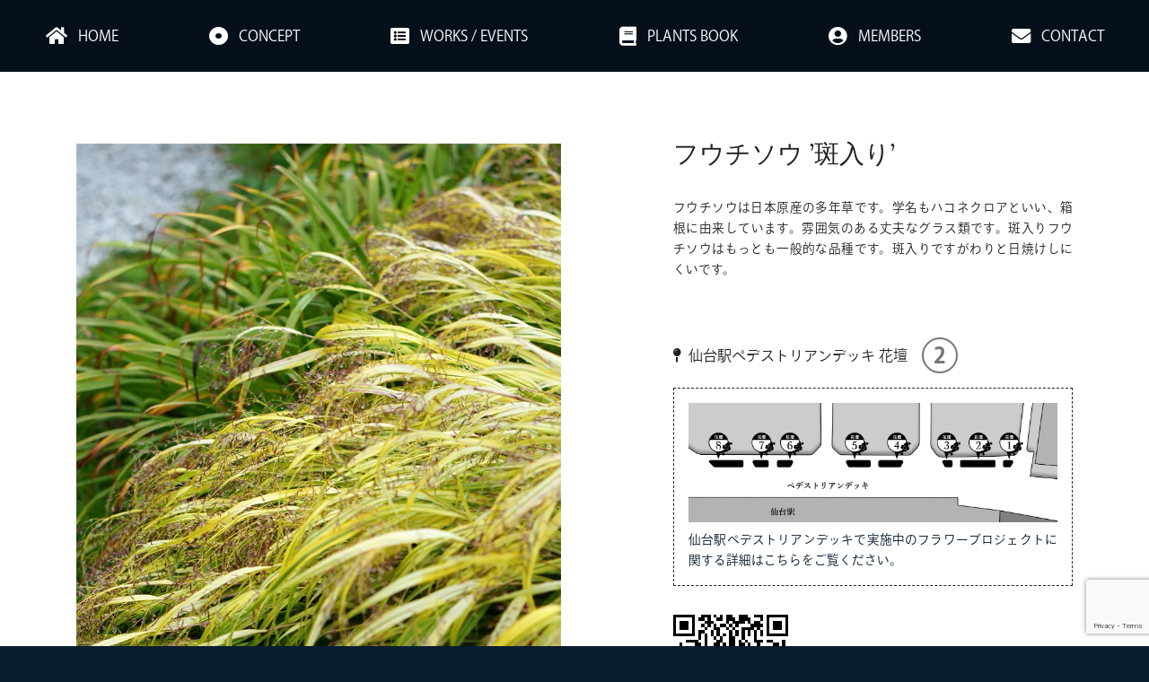

--- FILE ---
content_type: text/html; charset=UTF-8
request_url: https://www.hanafulltown.com/plant_book/355/
body_size: 40573
content:
<!DOCTYPE html><html lang="ja"><head prefix="og: http://ogp.me/ns# fb: http://ogp.me/ns/fb# article: http://ogp.me/ns/article#">  <script defer src="https://www.googletagmanager.com/gtag/js?id=UA-1621094-53"></script> <script defer src="[data-uri]"></script> <meta charset="utf-8"><meta http-equiv="X-UA-Compatible" content="IE=edge"><meta name="viewport" content="width=device-width, initial-scale=1">  <script defer src="[data-uri]"></script> <title>花降る街、仙台｜Hana_full_sendai｜フローリストがつくる、花であふれる街、仙台。</title><meta name="keywords" content="花降る街、仙台, 花, フローリスト, アートイベント"><meta property="og:title" content="花降る街、仙台 OFFICIAL WEB SITE" /><meta property="og:type" content="website" /><meta property="og:url" content="http://hanafulltown.com" /><meta property="og:image" content="サムネイル画像のURL" /><meta property="og:site_name" content="花降る街、仙台" /><meta property="og:description" content="仙台市内の花屋・フローリストが集まり、花の魅力・楽しさを伝えます。" /><meta property="fb:admins" content="309976822712248" /><link href="https://fonts.googleapis.com/icon?family=Material+Icons" rel="stylesheet">  <script defer src="https://kit.fontawesome.com/1de6463bbf.js" crossorigin="anonymous"></script>  <!--[if lt IE 9]> <script src="https://oss.maxcdn.com/html5shiv/3.7.3/html5shiv.min.js"></script> <script src="https://oss.maxcdn.com/respond/1.4.2/respond.min.js"></script> <![endif]--><title>フウチソウ ’斑入り’ &#8211; 花降る街、仙台</title><meta name='robots' content='max-image-preview:large' /><meta name="google-site-verification" content="UHx_8BWNWI1ccVjP_x5PfsJ7sKHXh7NjDXxA-pqDzYI" /><link rel='dns-prefetch' href='//code.jquery.com' /><link rel='dns-prefetch' href='//unpkg.com' /><link rel='dns-prefetch' href='//cdn.jsdelivr.net' /><link rel='dns-prefetch' href='//stats.wp.com' /><link rel='preconnect' href='//i0.wp.com' /><link rel='preconnect' href='//c0.wp.com' /> <script defer src="[data-uri]"></script> <link rel='stylesheet' id='sbi_styles-css' href='https://www.hanafulltown.com/sys_dir/wp-content/plugins/instagram-feed/css/sbi-styles.min.css?ver=6.10.0' type='text/css' media='all' /><style id='wp-emoji-styles-inline-css' type='text/css'>img.wp-smiley, img.emoji {
		display: inline !important;
		border: none !important;
		box-shadow: none !important;
		height: 1em !important;
		width: 1em !important;
		margin: 0 0.07em !important;
		vertical-align: -0.1em !important;
		background: none !important;
		padding: 0 !important;
	}</style><link rel='stylesheet' id='wp-block-library-css' href='https://www.hanafulltown.com/sys_dir/wp-includes/css/dist/block-library/style.min.css?ver=6.6.4' type='text/css' media='all' /><link rel='stylesheet' id='mediaelement-css' href='https://www.hanafulltown.com/sys_dir/wp-includes/js/mediaelement/mediaelementplayer-legacy.min.css?ver=4.2.17' type='text/css' media='all' /><link rel='stylesheet' id='wp-mediaelement-css' href='https://www.hanafulltown.com/sys_dir/wp-includes/js/mediaelement/wp-mediaelement.min.css?ver=6.6.4' type='text/css' media='all' /><style id='jetpack-sharing-buttons-style-inline-css' type='text/css'>.jetpack-sharing-buttons__services-list{display:flex;flex-direction:row;flex-wrap:wrap;gap:0;list-style-type:none;margin:5px;padding:0}.jetpack-sharing-buttons__services-list.has-small-icon-size{font-size:12px}.jetpack-sharing-buttons__services-list.has-normal-icon-size{font-size:16px}.jetpack-sharing-buttons__services-list.has-large-icon-size{font-size:24px}.jetpack-sharing-buttons__services-list.has-huge-icon-size{font-size:36px}@media print{.jetpack-sharing-buttons__services-list{display:none!important}}.editor-styles-wrapper .wp-block-jetpack-sharing-buttons{gap:0;padding-inline-start:0}ul.jetpack-sharing-buttons__services-list.has-background{padding:1.25em 2.375em}</style><style id='classic-theme-styles-inline-css' type='text/css'>/*! This file is auto-generated */
.wp-block-button__link{color:#fff;background-color:#32373c;border-radius:9999px;box-shadow:none;text-decoration:none;padding:calc(.667em + 2px) calc(1.333em + 2px);font-size:1.125em}.wp-block-file__button{background:#32373c;color:#fff;text-decoration:none}</style><style id='global-styles-inline-css' type='text/css'>:root{--wp--preset--aspect-ratio--square: 1;--wp--preset--aspect-ratio--4-3: 4/3;--wp--preset--aspect-ratio--3-4: 3/4;--wp--preset--aspect-ratio--3-2: 3/2;--wp--preset--aspect-ratio--2-3: 2/3;--wp--preset--aspect-ratio--16-9: 16/9;--wp--preset--aspect-ratio--9-16: 9/16;--wp--preset--color--black: #000000;--wp--preset--color--cyan-bluish-gray: #abb8c3;--wp--preset--color--white: #ffffff;--wp--preset--color--pale-pink: #f78da7;--wp--preset--color--vivid-red: #cf2e2e;--wp--preset--color--luminous-vivid-orange: #ff6900;--wp--preset--color--luminous-vivid-amber: #fcb900;--wp--preset--color--light-green-cyan: #7bdcb5;--wp--preset--color--vivid-green-cyan: #00d084;--wp--preset--color--pale-cyan-blue: #8ed1fc;--wp--preset--color--vivid-cyan-blue: #0693e3;--wp--preset--color--vivid-purple: #9b51e0;--wp--preset--gradient--vivid-cyan-blue-to-vivid-purple: linear-gradient(135deg,rgba(6,147,227,1) 0%,rgb(155,81,224) 100%);--wp--preset--gradient--light-green-cyan-to-vivid-green-cyan: linear-gradient(135deg,rgb(122,220,180) 0%,rgb(0,208,130) 100%);--wp--preset--gradient--luminous-vivid-amber-to-luminous-vivid-orange: linear-gradient(135deg,rgba(252,185,0,1) 0%,rgba(255,105,0,1) 100%);--wp--preset--gradient--luminous-vivid-orange-to-vivid-red: linear-gradient(135deg,rgba(255,105,0,1) 0%,rgb(207,46,46) 100%);--wp--preset--gradient--very-light-gray-to-cyan-bluish-gray: linear-gradient(135deg,rgb(238,238,238) 0%,rgb(169,184,195) 100%);--wp--preset--gradient--cool-to-warm-spectrum: linear-gradient(135deg,rgb(74,234,220) 0%,rgb(151,120,209) 20%,rgb(207,42,186) 40%,rgb(238,44,130) 60%,rgb(251,105,98) 80%,rgb(254,248,76) 100%);--wp--preset--gradient--blush-light-purple: linear-gradient(135deg,rgb(255,206,236) 0%,rgb(152,150,240) 100%);--wp--preset--gradient--blush-bordeaux: linear-gradient(135deg,rgb(254,205,165) 0%,rgb(254,45,45) 50%,rgb(107,0,62) 100%);--wp--preset--gradient--luminous-dusk: linear-gradient(135deg,rgb(255,203,112) 0%,rgb(199,81,192) 50%,rgb(65,88,208) 100%);--wp--preset--gradient--pale-ocean: linear-gradient(135deg,rgb(255,245,203) 0%,rgb(182,227,212) 50%,rgb(51,167,181) 100%);--wp--preset--gradient--electric-grass: linear-gradient(135deg,rgb(202,248,128) 0%,rgb(113,206,126) 100%);--wp--preset--gradient--midnight: linear-gradient(135deg,rgb(2,3,129) 0%,rgb(40,116,252) 100%);--wp--preset--font-size--small: 13px;--wp--preset--font-size--medium: 20px;--wp--preset--font-size--large: 36px;--wp--preset--font-size--x-large: 42px;--wp--preset--spacing--20: 0.44rem;--wp--preset--spacing--30: 0.67rem;--wp--preset--spacing--40: 1rem;--wp--preset--spacing--50: 1.5rem;--wp--preset--spacing--60: 2.25rem;--wp--preset--spacing--70: 3.38rem;--wp--preset--spacing--80: 5.06rem;--wp--preset--shadow--natural: 6px 6px 9px rgba(0, 0, 0, 0.2);--wp--preset--shadow--deep: 12px 12px 50px rgba(0, 0, 0, 0.4);--wp--preset--shadow--sharp: 6px 6px 0px rgba(0, 0, 0, 0.2);--wp--preset--shadow--outlined: 6px 6px 0px -3px rgba(255, 255, 255, 1), 6px 6px rgba(0, 0, 0, 1);--wp--preset--shadow--crisp: 6px 6px 0px rgba(0, 0, 0, 1);}:where(.is-layout-flex){gap: 0.5em;}:where(.is-layout-grid){gap: 0.5em;}body .is-layout-flex{display: flex;}.is-layout-flex{flex-wrap: wrap;align-items: center;}.is-layout-flex > :is(*, div){margin: 0;}body .is-layout-grid{display: grid;}.is-layout-grid > :is(*, div){margin: 0;}:where(.wp-block-columns.is-layout-flex){gap: 2em;}:where(.wp-block-columns.is-layout-grid){gap: 2em;}:where(.wp-block-post-template.is-layout-flex){gap: 1.25em;}:where(.wp-block-post-template.is-layout-grid){gap: 1.25em;}.has-black-color{color: var(--wp--preset--color--black) !important;}.has-cyan-bluish-gray-color{color: var(--wp--preset--color--cyan-bluish-gray) !important;}.has-white-color{color: var(--wp--preset--color--white) !important;}.has-pale-pink-color{color: var(--wp--preset--color--pale-pink) !important;}.has-vivid-red-color{color: var(--wp--preset--color--vivid-red) !important;}.has-luminous-vivid-orange-color{color: var(--wp--preset--color--luminous-vivid-orange) !important;}.has-luminous-vivid-amber-color{color: var(--wp--preset--color--luminous-vivid-amber) !important;}.has-light-green-cyan-color{color: var(--wp--preset--color--light-green-cyan) !important;}.has-vivid-green-cyan-color{color: var(--wp--preset--color--vivid-green-cyan) !important;}.has-pale-cyan-blue-color{color: var(--wp--preset--color--pale-cyan-blue) !important;}.has-vivid-cyan-blue-color{color: var(--wp--preset--color--vivid-cyan-blue) !important;}.has-vivid-purple-color{color: var(--wp--preset--color--vivid-purple) !important;}.has-black-background-color{background-color: var(--wp--preset--color--black) !important;}.has-cyan-bluish-gray-background-color{background-color: var(--wp--preset--color--cyan-bluish-gray) !important;}.has-white-background-color{background-color: var(--wp--preset--color--white) !important;}.has-pale-pink-background-color{background-color: var(--wp--preset--color--pale-pink) !important;}.has-vivid-red-background-color{background-color: var(--wp--preset--color--vivid-red) !important;}.has-luminous-vivid-orange-background-color{background-color: var(--wp--preset--color--luminous-vivid-orange) !important;}.has-luminous-vivid-amber-background-color{background-color: var(--wp--preset--color--luminous-vivid-amber) !important;}.has-light-green-cyan-background-color{background-color: var(--wp--preset--color--light-green-cyan) !important;}.has-vivid-green-cyan-background-color{background-color: var(--wp--preset--color--vivid-green-cyan) !important;}.has-pale-cyan-blue-background-color{background-color: var(--wp--preset--color--pale-cyan-blue) !important;}.has-vivid-cyan-blue-background-color{background-color: var(--wp--preset--color--vivid-cyan-blue) !important;}.has-vivid-purple-background-color{background-color: var(--wp--preset--color--vivid-purple) !important;}.has-black-border-color{border-color: var(--wp--preset--color--black) !important;}.has-cyan-bluish-gray-border-color{border-color: var(--wp--preset--color--cyan-bluish-gray) !important;}.has-white-border-color{border-color: var(--wp--preset--color--white) !important;}.has-pale-pink-border-color{border-color: var(--wp--preset--color--pale-pink) !important;}.has-vivid-red-border-color{border-color: var(--wp--preset--color--vivid-red) !important;}.has-luminous-vivid-orange-border-color{border-color: var(--wp--preset--color--luminous-vivid-orange) !important;}.has-luminous-vivid-amber-border-color{border-color: var(--wp--preset--color--luminous-vivid-amber) !important;}.has-light-green-cyan-border-color{border-color: var(--wp--preset--color--light-green-cyan) !important;}.has-vivid-green-cyan-border-color{border-color: var(--wp--preset--color--vivid-green-cyan) !important;}.has-pale-cyan-blue-border-color{border-color: var(--wp--preset--color--pale-cyan-blue) !important;}.has-vivid-cyan-blue-border-color{border-color: var(--wp--preset--color--vivid-cyan-blue) !important;}.has-vivid-purple-border-color{border-color: var(--wp--preset--color--vivid-purple) !important;}.has-vivid-cyan-blue-to-vivid-purple-gradient-background{background: var(--wp--preset--gradient--vivid-cyan-blue-to-vivid-purple) !important;}.has-light-green-cyan-to-vivid-green-cyan-gradient-background{background: var(--wp--preset--gradient--light-green-cyan-to-vivid-green-cyan) !important;}.has-luminous-vivid-amber-to-luminous-vivid-orange-gradient-background{background: var(--wp--preset--gradient--luminous-vivid-amber-to-luminous-vivid-orange) !important;}.has-luminous-vivid-orange-to-vivid-red-gradient-background{background: var(--wp--preset--gradient--luminous-vivid-orange-to-vivid-red) !important;}.has-very-light-gray-to-cyan-bluish-gray-gradient-background{background: var(--wp--preset--gradient--very-light-gray-to-cyan-bluish-gray) !important;}.has-cool-to-warm-spectrum-gradient-background{background: var(--wp--preset--gradient--cool-to-warm-spectrum) !important;}.has-blush-light-purple-gradient-background{background: var(--wp--preset--gradient--blush-light-purple) !important;}.has-blush-bordeaux-gradient-background{background: var(--wp--preset--gradient--blush-bordeaux) !important;}.has-luminous-dusk-gradient-background{background: var(--wp--preset--gradient--luminous-dusk) !important;}.has-pale-ocean-gradient-background{background: var(--wp--preset--gradient--pale-ocean) !important;}.has-electric-grass-gradient-background{background: var(--wp--preset--gradient--electric-grass) !important;}.has-midnight-gradient-background{background: var(--wp--preset--gradient--midnight) !important;}.has-small-font-size{font-size: var(--wp--preset--font-size--small) !important;}.has-medium-font-size{font-size: var(--wp--preset--font-size--medium) !important;}.has-large-font-size{font-size: var(--wp--preset--font-size--large) !important;}.has-x-large-font-size{font-size: var(--wp--preset--font-size--x-large) !important;}
:where(.wp-block-post-template.is-layout-flex){gap: 1.25em;}:where(.wp-block-post-template.is-layout-grid){gap: 1.25em;}
:where(.wp-block-columns.is-layout-flex){gap: 2em;}:where(.wp-block-columns.is-layout-grid){gap: 2em;}
:root :where(.wp-block-pullquote){font-size: 1.5em;line-height: 1.6;}</style><link rel='stylesheet' id='contact-form-7-css' href='https://www.hanafulltown.com/sys_dir/wp-content/cache/autoptimize/autoptimize_single_3fd2afa98866679439097f4ab102fe0a.php?ver=6.0.6' type='text/css' media='all' /><link rel='stylesheet' id='custom-css' href='https://www.hanafulltown.com/sys_dir/wp-content/cache/autoptimize/autoptimize_single_e0315bda75e69a18b9ecd0ebcaf1678f.php' type='text/css' media='screen' /><link rel='stylesheet' id='fontawesome-css' href='https://www.hanafulltown.com/sys_dir/wp-content/themes/hanafull/assets/vendor/fontawesome/css/all.min.css' type='text/css' media='all' /><link rel='stylesheet' id='swiper_theme-css' href='https://unpkg.com/swiper/swiper-bundle.min.css' type='text/css' media='screen' /><link rel='stylesheet' id='hover-css' href='https://www.hanafulltown.com/sys_dir/wp-content/themes/hanafull/assets/css/hover-min.css' type='text/css' media='screen' /><link rel='stylesheet' id='style-css' href='https://www.hanafulltown.com/sys_dir/wp-content/cache/autoptimize/autoptimize_single_1e543be51f97418e79b94ade4c26d4da.php' type='text/css' media='all' /> <script defer src="https://code.jquery.com/jquery-3.5.1.min.js?ver=3.5.1" integrity="sha256-9/aliU8dGd2tb6OSsuzixeV4y/faTqgFtohetphbbj0=" crossorigin="anonymous" type="text/javascript"></script> <script defer src="https://cdn.jsdelivr.net/npm/popper.js@1.16.0/dist/umd/popper.min.js?ver=1.16.0" integrity="sha384-Q6E9RHvbIyZFJoft+2mJbHaEWldlvI9IOYy5n3zV9zzTtmI3UksdQRVvoxMfooAo" crossorigin="anonymous" type="text/javascript"></script> <script defer type="text/javascript" src="https://www.hanafulltown.com/sys_dir/wp-content/themes/hanafull/assets/vendor/bootstrap/js/bootstrap.min.js?ver=4.5.0" id="bootstrap-js"></script> <script defer type="text/javascript" src="https://www.hanafulltown.com/sys_dir/wp-content/themes/hanafull/assets/vendor/jquery-qrcode/jquery.qrcode.min.js" id="qrcode-js"></script> <script defer type="text/javascript" src="https://www.hanafulltown.com/sys_dir/wp-content/cache/autoptimize/autoptimize_single_0219daba778a6c81d338b193fbd5d7ce.php" id="myanimation-js"></script> <link rel="https://api.w.org/" href="https://www.hanafulltown.com/wp-json/" /><link rel="alternate" title="JSON" type="application/json" href="https://www.hanafulltown.com/wp-json/wp/v2/plant_book/355" /><link rel="EditURI" type="application/rsd+xml" title="RSD" href="https://www.hanafulltown.com/sys_dir/xmlrpc.php?rsd" /><meta name="generator" content="WordPress 6.6.4" /><link rel="canonical" href="https://www.hanafulltown.com/plant_book/355/" /><link rel='shortlink' href='https://www.hanafulltown.com/?p=355' /><link rel="alternate" title="oEmbed (JSON)" type="application/json+oembed" href="https://www.hanafulltown.com/wp-json/oembed/1.0/embed?url=https%3A%2F%2Fwww.hanafulltown.com%2Fplant_book%2F355%2F" /><link rel="alternate" title="oEmbed (XML)" type="text/xml+oembed" href="https://www.hanafulltown.com/wp-json/oembed/1.0/embed?url=https%3A%2F%2Fwww.hanafulltown.com%2Fplant_book%2F355%2F&#038;format=xml" /><style>img#wpstats{display:none}</style><meta property="og:title" content="フウチソウ ’斑入り’" /><meta property="og:description" content="" /><meta property="og:type" content="article" /><meta property="og:url" content="https://www.hanafulltown.com/plant_book/355/" /><meta property="og:image" content="https://i0.wp.com/www.hanafulltown.com/sys_dir/wp-content/uploads/2020/10/37-Fuchisouvariegated.jpg?fit=855%2C1280&#038;ssl=1" /><meta property="og:site_name" content="花降る街、仙台" /><meta property="og:locale" content="ja_JP" /><meta property="fb:app_id" content="655945671838197"></head><body id="home" class="plant_book-template-default single single-plant_book postid-355"><div id="fb-root"></div> <script defer src="[data-uri]"></script> <header class="fixed-top"><nav class="navbar navbar-expand navbar-dark text-white"><div id="navbarSupportedContent" class="collapse navbar-collapse"><ul id="menu-primary" class="navbar-nav nav-fill w-100 bg-primary-dark"><li itemscope="itemscope" itemtype="https://www.schema.org/SiteNavigationElement" id="menu-item-466" class="menu-item menu-item-type-custom menu-item-object-custom menu-item-home menu-item-466 nav-item"><a class='hvr-rectangle-in' title="HOME" href="http://www.hanafulltown.com/" class="nav-link"><i class="fas fa-home fa-lg"></i>HOME</a></li><li itemscope="itemscope" itemtype="https://www.schema.org/SiteNavigationElement" id="menu-item-32" class="menu-item menu-item-type-post_type menu-item-object-page menu-item-32 nav-item"><a class='hvr-rectangle-in' title="CONCEPT" href="https://www.hanafulltown.com/concept/" class="nav-link"><i class="fas fa-dot-circle fa-lg"></i>CONCEPT</a></li><li itemscope="itemscope" itemtype="https://www.schema.org/SiteNavigationElement" id="menu-item-85" class="menu-item menu-item-type-custom menu-item-object-custom menu-item-has-children dropdown menu-item-85 nav-item"><a class='hvr-rectangle-in' title="WORKS / EVENTS" href="#" data-toggle="dropdown" aria-haspopup="true" aria-expanded="false" class="dropdown-toggle nav-link" id="menu-item-dropdown-85"><i class="fas fa-list-alt fa-lg"></i>WORKS / EVENTS</a><ul class="dropdown-menu" aria-labelledby="menu-item-dropdown-85" role="menu"><li itemscope="itemscope" itemtype="https://www.schema.org/SiteNavigationElement" id="menu-item-28" class="menu-item menu-item-type-post_type_archive menu-item-object-event menu-item-28 nav-item"><a class='hvr-rectangle-in' title="EVENTS" href="https://www.hanafulltown.com/event/" class="dropdown-item"><i class="far fa-calendar-alt fa-lg"></i>EVENTS</a></li><li itemscope="itemscope" itemtype="https://www.schema.org/SiteNavigationElement" id="menu-item-157" class="menu-item menu-item-type-post_type menu-item-object-page menu-item-157 nav-item"><a class='hvr-rectangle-in' title="SENDAI FLOWER PROJECTS" href="https://www.hanafulltown.com/sendai-flower-projects/" class="dropdown-item"><i class="fab fa-pagelines fa-lg"></i>SENDAI FLOWER PROJECTS</a></li></ul></li><li itemscope="itemscope" itemtype="https://www.schema.org/SiteNavigationElement" id="menu-item-59" class="menu-item menu-item-type-post_type_archive menu-item-object-plant_book menu-item-59 nav-item"><a class='hvr-rectangle-in' title="Plants Book" href="https://www.hanafulltown.com/plant_book/" class="nav-link"><i class="fas fa-book fa-lg"></i>Plants Book</a></li><li itemscope="itemscope" itemtype="https://www.schema.org/SiteNavigationElement" id="menu-item-114" class="menu-item menu-item-type-post_type menu-item-object-page menu-item-114 nav-item"><a class='hvr-rectangle-in' title="MEMBERS" href="https://www.hanafulltown.com/members/" class="nav-link"><i class="fas fa-user-circle fa-lg"></i>MEMBERS</a></li><li itemscope="itemscope" itemtype="https://www.schema.org/SiteNavigationElement" id="menu-item-10" class="menu-item menu-item-type-post_type menu-item-object-page menu-item-10 nav-item"><a class='hvr-rectangle-in' title="CONTACT" href="https://www.hanafulltown.com/contact/" class="nav-link"><i class="fas fa-envelope fa-lg"></i>CONTACT</a></li></ul></div></nav></header><main class="bg-white"><article class="plantsbook-article"><section class="pb-5"><div class="container"><div class="row justify-content-between"><div class="col-md-6 col-lg-6"><div class="flower-image"><div class="swiper-container slider-plants"><div class="swiper-wrapper"><div class="swiper-slide"><img src="https://i0.wp.com/www.hanafulltown.com/sys_dir/wp-content/uploads/2020/10/37-Fuchisouvariegated.jpg?fit=855%2C1280&ssl=1" alt="フウチソウ ’斑入り’"></div></div></div></div></div><div class="col-md-6 col-lg-5"><header><h1 class="plant_book-title text-dark mb-3 mt-5 mt-md-0">フウチソウ ’斑入り’</h1><section class="plant-names"><dl class="row small"></section></header><section class="plants-data"><p>フウチソウは日本原産の多年草です。学名もハコネクロアといい、箱根に由来しています。雰囲気のある丈夫なグラス類です。斑入りフウチソウはもっとも一般的な品種です。斑入りですがわりと日焼けしにくいです。</p><section class="pt-5"><div class="d-flex align-items-center mb-3"><div><i class="fas fa-map-pin mr-2"></i>仙台駅ペデストリアンデッキ 花壇</div><div class="flowerbed-number ml-3"><span>2</span></div></div><p class="attention-text-dark"> <img src="https://www.hanafulltown.com/sys_dir/wp-content/themes/hanafull/images/parts/map-pedestriandeck.png" srcset="https://www.hanafulltown.com/sys_dir/wp-content/themes/hanafull/images/parts/map-pedestriandeck.png 1x, https://www.hanafulltown.com/sys_dir/wp-content/themes/hanafull/images/parts/map-pedestriandeck@2x.png 2x, " alt="ペデストリアンデッキ配置図" width="1280" height="413" class="mb-2"> <a href="#">仙台駅ペデストリアンデッキで実施中のフラワープロジェクトに関する詳細はこちらをご覧ください。</a></p></section><section class="py-3"><div id="qrcode"></div> <script defer src="[data-uri]"></script> </section></div></div></div></section><section class="bg-plants-orange py-5"><div class="container"><div class="row justify-content-between"><div class="col-md-4 col-lg-4"><h2 class="plant_book-heading mb-3"><i class="fas fa-leaf mr-2"></i>育て方</h2><p>日当たり、または半日陰の場所に植え付けてください。水切れに弱いので、鉢植えの場合は水を切らさないようご注意ください。晩秋に地上部を刈り込んで冬越しすると春にきれいな新芽が出てきます。 日なたか、明るい日陰で育てます。葉が焼けやすい斑入りの園芸品種は、夏の間だけ明るい日陰に置いてもよいでしょう。また斑入り品種は、斑をきれいに発色させるために、春の間だけでも十分日ざしの当たるところに置きます。庭植えの場合は少し土を盛った場所や傾斜地に植えます。鉢植えの場合は表土が乾いたら十分に与えます。庭植えの場合はよほど乾燥3月から5月に親指大の固形油かすを、5号鉢で4～5個施します。その後の夏の間に葉の色が思わしくない場合は、チッ素の多い液体肥料を2000倍に薄めて施します。庭植えのものには特に施さなくても問題ありません。盆栽づくりにする場合は、施さなくてもかまいません。続かないかぎり、雨水のみで十分です日なたか、明るい日陰で育てます。葉が焼けやすい斑入りの園芸品種は、夏の間だけ明るい日陰に置いてもよいでしょう。また斑入り品種は、斑をきれいに発色させるために、春の間だけでも十分日ざしの当たるところに置きます。庭植えの場合は少し土を盛った場所や傾斜地に植えます。 鉢植えの場合は表土が乾いたら十分に与えます。庭植えの場合はよほど乾燥が続かないかぎり、雨水のみで十分です。 3月から5月に親指大の固形油かすを、5号鉢で4～5個施します。その後の夏の間に葉の色が思わしくない場合は、チッ素の多い液体肥料を2000倍に薄めて施します。庭植えのものには特に施さなくても問題ありません。盆栽づくりにする場合は、施さなくてもかまいません。 非常に丈夫なため、水はけさえよければ特に選びません。 鉢植えの場合は2年に1回、2月から3月の休眠中に植え替えします。庭植えの場合も3～5年に1回、2月から3月に堀り上げて株を整理して植え直します。の草花用培養土で問題なく育ちます。植え替えに合わせて、株を2～3つに分けます。あまり小さく分けるとあとの成長が遅くなるので、よくありません。枯れた葉を2月から3月に取り除きます。（古葉切り）</p><h2 class="plant_book-heading h5 mt-4 mb-3"><i class="fas fa-seedling mr-2"></i>Flower Data</h2><dl class="row mb-1"><dt class="col-sm-4">草丈</dt><dd class="col-sm-8">20〜30cm</dd></dl></div><div class="col-md-8 col-lg-7"><div class="row"><div class="col-md-6"><section><h3 class="plant_book-heading mb-3"><i class="fas fa-star-half-alt mr-2"></i>育てやすさ</h3><div class="difficulty-box mb-3"><div><i class="fas fa-star fa-2x mx-1"></i><i class="fas fa-star fa-2x mx-1"></i><i class="fas fa-star fa-2x mx-1"></i><span class="ml-2">初心者オススメ</span></div></div><p class="mb-5"><i class="fas fa-exclamation-circle mr-2"></i>仙台市内で栽培する場合の難易度です</p></section></div><div class="col-md-6"><section><h3 class="plant_book-heading mb-3"><i class="fas fa-cloud-sun mr-2"></i>栽培環境</h3><div class="exposure-box"> <i class="fas fa-cloud fa-2x mr-2"></i><span>日陰</span>が適しています。</div></section></div></div><section class="pt-5 pt-md-0"><h3 class="plant_book-heading mb-3"><i class="far fa-calendar-alt mr-2"></i>適正時期<span class="small ml-2">※仙台市での栽培が基準です。</span></h3><table class="table table-season table-responsive"><thead><tr><th>&nbsp;</th><th>1月</th><th>2月</th><th>3月</th><th>4月</th><th>5月</th><th>6月</th><th>7月</th><th>8月</th><th>9月</th><th>10月</th><th>11月</th><th>12月</th></tr></thead><tbody><tr><th>植付時期</th><td class="check-false"></td><td class="check-true"></td><td class="check-true"></td><td class="check-false"></td><td class="check-false"></td><td class="check-false"></td><td class="check-false"></td><td class="check-false"></td><td class="check-false"></td><td class="check-false"></td><td class="check-false"></td><td class="check-false"></td></tr><tr><th>開花時期</th><td class="check-false"></td><td class="check-false"></td><td class="check-false"></td><td class="check-false"></td><td class="check-false"></td><td class="check-false"></td><td class="check-false"></td><td class="check-false"></td><td class="check-false"></td><td class="check-false"></td><td class="check-false"></td><td class="check-false"></td></tr></tbody></table><div class="small">※ 適正時期は仙台市での栽培を元に設定しています。地域によっては異なる場合がございます。</div></section><section class="mt-5"><h3 class="plant_book-heading mb-3"><i class="fas fa-seedling mr-2"></i>増やし方</h3><ul class="list-inline list-separator"><li class="list-inline-item">株分け</li></ul></section></div></div><p class="small text-center mt-3">本植物図鑑に記載の内容はすべて「<strong>仙台市内での栽培</strong>」を基準として掲載しています。山間部や他地域の場合は、対応しない場合がございます。予めご了承ください。</p></div></section></article><aside class="bg-primary-dark py-3"><div class="container"><nav><ul class="pagination pagination-plants justify-content-between align-items-center mb-0"><li class="page-item"><i class="fas fa-angle-left mr-2"></i><a href="https://www.hanafulltown.com/plant_book/354/" rel="prev">前の植物</a></li><li class="page-item"><a href="https://www.hanafulltown.com/plant_book" class="page-link"><i class="far fa-list-alt mr-2"></i>植物図鑑 一覧</a></li><li class="page-item"><a href="https://www.hanafulltown.com/plant_book/356/" rel="next">次の植物</a><i class="fas fa-angle-right ml-2"></i></li></ul></nav></div></aside></main><footer id="footer"><div class="container"> <img src="https://www.hanafulltown.com/sys_dir/wp-content/themes/hanafull/images/logo-ft.png" alt="花降る街、仙台" class="logo-ft d-block d-md-none"><div class="sns"><h3>FOLLOW</h3><ul class="m-0 p-0"><li><a href="https://www.instagram.com/hana_full_sendai" target="_blank" rel="nofollow noopener"><i class="fab fa-instagram mx-2"></i></a></li><li><a href="https://www.facebook.com/hanafullsendai/" target="_blank"><i class="fab fa-facebook mx-2"></i></a></li><li><a href="https://www.hanafulltown.com/contact/"><i class="fas fa-envelope-square mx-2"></i></a></li></ul></div><p>&copy; HANA FULL SENDAI all right reserved.</p></div></footer> <script defer src="https://maps.googleapis.com/maps/api/js?key=AIzaSyB9s2bmVTaaJ9seDMmGVbyYhWR0FJfZvSw"></script>  <script defer src="[data-uri]"></script> <script type="text/javascript" src="https://www.hanafulltown.com/sys_dir/wp-includes/js/dist/hooks.min.js?ver=2810c76e705dd1a53b18" id="wp-hooks-js"></script> <script type="text/javascript" src="https://www.hanafulltown.com/sys_dir/wp-includes/js/dist/i18n.min.js?ver=5e580eb46a90c2b997e6" id="wp-i18n-js"></script> <script defer id="wp-i18n-js-after" src="[data-uri]"></script> <script defer type="text/javascript" src="https://www.hanafulltown.com/sys_dir/wp-content/cache/autoptimize/autoptimize_single_96e7dc3f0e8559e4a3f3ca40b17ab9c3.php?ver=6.0.6" id="swv-js"></script> <script defer id="contact-form-7-js-translations" src="[data-uri]"></script> <script defer id="contact-form-7-js-before" src="[data-uri]"></script> <script defer type="text/javascript" src="https://www.hanafulltown.com/sys_dir/wp-content/cache/autoptimize/autoptimize_single_2912c657d0592cc532dff73d0d2ce7bb.php?ver=6.0.6" id="contact-form-7-js"></script> <script defer type="text/javascript" src="https://unpkg.com/swiper/swiper-bundle.min.js" id="swiper-js"></script> <script defer type="text/javascript" src="https://www.hanafulltown.com/sys_dir/wp-content/themes/hanafull/assets/vendor/parallax/parallax.min.js" id="parallax-js"></script> <script defer type="text/javascript" src="https://www.hanafulltown.com/sys_dir/wp-content/cache/autoptimize/autoptimize_single_b952ecd2d408f2675f30ef3350a774a5.php" id="main-js"></script> <script defer type="text/javascript" src="https://www.hanafulltown.com/sys_dir/wp-content/cache/autoptimize/autoptimize_single_b3e82f2e69fed46e2cdc9ff293405cb4.php" id="swiper_setting-js"></script> <script defer type="text/javascript" src="https://www.google.com/recaptcha/api.js?render=6Lc_WlQqAAAAAEserLJDa7Fuqo0X0KXluZ63Ie5A&amp;ver=3.0" id="google-recaptcha-js"></script> <script type="text/javascript" src="https://www.hanafulltown.com/sys_dir/wp-includes/js/dist/vendor/wp-polyfill.min.js?ver=3.15.0" id="wp-polyfill-js"></script> <script defer id="wpcf7-recaptcha-js-before" src="[data-uri]"></script> <script defer type="text/javascript" src="https://www.hanafulltown.com/sys_dir/wp-content/cache/autoptimize/autoptimize_single_ec0187677793456f98473f49d9e9b95f.php?ver=6.0.6" id="wpcf7-recaptcha-js"></script> <script type="text/javascript" id="jetpack-stats-js-before">_stq = window._stq || [];
_stq.push([ "view", JSON.parse("{\"v\":\"ext\",\"blog\":\"190229794\",\"post\":\"355\",\"tz\":\"9\",\"srv\":\"www.hanafulltown.com\",\"j\":\"1:14.5\"}") ]);
_stq.push([ "clickTrackerInit", "190229794", "355" ]);</script> <script type="text/javascript" src="https://stats.wp.com/e-202604.js" id="jetpack-stats-js" defer="defer" data-wp-strategy="defer"></script> </body></html>

--- FILE ---
content_type: text/html; charset=utf-8
request_url: https://www.google.com/recaptcha/api2/anchor?ar=1&k=6Lc_WlQqAAAAAEserLJDa7Fuqo0X0KXluZ63Ie5A&co=aHR0cHM6Ly93d3cuaGFuYWZ1bGx0b3duLmNvbTo0NDM.&hl=en&v=PoyoqOPhxBO7pBk68S4YbpHZ&size=invisible&anchor-ms=20000&execute-ms=30000&cb=yhqh0uqiotpu
body_size: 48875
content:
<!DOCTYPE HTML><html dir="ltr" lang="en"><head><meta http-equiv="Content-Type" content="text/html; charset=UTF-8">
<meta http-equiv="X-UA-Compatible" content="IE=edge">
<title>reCAPTCHA</title>
<style type="text/css">
/* cyrillic-ext */
@font-face {
  font-family: 'Roboto';
  font-style: normal;
  font-weight: 400;
  font-stretch: 100%;
  src: url(//fonts.gstatic.com/s/roboto/v48/KFO7CnqEu92Fr1ME7kSn66aGLdTylUAMa3GUBHMdazTgWw.woff2) format('woff2');
  unicode-range: U+0460-052F, U+1C80-1C8A, U+20B4, U+2DE0-2DFF, U+A640-A69F, U+FE2E-FE2F;
}
/* cyrillic */
@font-face {
  font-family: 'Roboto';
  font-style: normal;
  font-weight: 400;
  font-stretch: 100%;
  src: url(//fonts.gstatic.com/s/roboto/v48/KFO7CnqEu92Fr1ME7kSn66aGLdTylUAMa3iUBHMdazTgWw.woff2) format('woff2');
  unicode-range: U+0301, U+0400-045F, U+0490-0491, U+04B0-04B1, U+2116;
}
/* greek-ext */
@font-face {
  font-family: 'Roboto';
  font-style: normal;
  font-weight: 400;
  font-stretch: 100%;
  src: url(//fonts.gstatic.com/s/roboto/v48/KFO7CnqEu92Fr1ME7kSn66aGLdTylUAMa3CUBHMdazTgWw.woff2) format('woff2');
  unicode-range: U+1F00-1FFF;
}
/* greek */
@font-face {
  font-family: 'Roboto';
  font-style: normal;
  font-weight: 400;
  font-stretch: 100%;
  src: url(//fonts.gstatic.com/s/roboto/v48/KFO7CnqEu92Fr1ME7kSn66aGLdTylUAMa3-UBHMdazTgWw.woff2) format('woff2');
  unicode-range: U+0370-0377, U+037A-037F, U+0384-038A, U+038C, U+038E-03A1, U+03A3-03FF;
}
/* math */
@font-face {
  font-family: 'Roboto';
  font-style: normal;
  font-weight: 400;
  font-stretch: 100%;
  src: url(//fonts.gstatic.com/s/roboto/v48/KFO7CnqEu92Fr1ME7kSn66aGLdTylUAMawCUBHMdazTgWw.woff2) format('woff2');
  unicode-range: U+0302-0303, U+0305, U+0307-0308, U+0310, U+0312, U+0315, U+031A, U+0326-0327, U+032C, U+032F-0330, U+0332-0333, U+0338, U+033A, U+0346, U+034D, U+0391-03A1, U+03A3-03A9, U+03B1-03C9, U+03D1, U+03D5-03D6, U+03F0-03F1, U+03F4-03F5, U+2016-2017, U+2034-2038, U+203C, U+2040, U+2043, U+2047, U+2050, U+2057, U+205F, U+2070-2071, U+2074-208E, U+2090-209C, U+20D0-20DC, U+20E1, U+20E5-20EF, U+2100-2112, U+2114-2115, U+2117-2121, U+2123-214F, U+2190, U+2192, U+2194-21AE, U+21B0-21E5, U+21F1-21F2, U+21F4-2211, U+2213-2214, U+2216-22FF, U+2308-230B, U+2310, U+2319, U+231C-2321, U+2336-237A, U+237C, U+2395, U+239B-23B7, U+23D0, U+23DC-23E1, U+2474-2475, U+25AF, U+25B3, U+25B7, U+25BD, U+25C1, U+25CA, U+25CC, U+25FB, U+266D-266F, U+27C0-27FF, U+2900-2AFF, U+2B0E-2B11, U+2B30-2B4C, U+2BFE, U+3030, U+FF5B, U+FF5D, U+1D400-1D7FF, U+1EE00-1EEFF;
}
/* symbols */
@font-face {
  font-family: 'Roboto';
  font-style: normal;
  font-weight: 400;
  font-stretch: 100%;
  src: url(//fonts.gstatic.com/s/roboto/v48/KFO7CnqEu92Fr1ME7kSn66aGLdTylUAMaxKUBHMdazTgWw.woff2) format('woff2');
  unicode-range: U+0001-000C, U+000E-001F, U+007F-009F, U+20DD-20E0, U+20E2-20E4, U+2150-218F, U+2190, U+2192, U+2194-2199, U+21AF, U+21E6-21F0, U+21F3, U+2218-2219, U+2299, U+22C4-22C6, U+2300-243F, U+2440-244A, U+2460-24FF, U+25A0-27BF, U+2800-28FF, U+2921-2922, U+2981, U+29BF, U+29EB, U+2B00-2BFF, U+4DC0-4DFF, U+FFF9-FFFB, U+10140-1018E, U+10190-1019C, U+101A0, U+101D0-101FD, U+102E0-102FB, U+10E60-10E7E, U+1D2C0-1D2D3, U+1D2E0-1D37F, U+1F000-1F0FF, U+1F100-1F1AD, U+1F1E6-1F1FF, U+1F30D-1F30F, U+1F315, U+1F31C, U+1F31E, U+1F320-1F32C, U+1F336, U+1F378, U+1F37D, U+1F382, U+1F393-1F39F, U+1F3A7-1F3A8, U+1F3AC-1F3AF, U+1F3C2, U+1F3C4-1F3C6, U+1F3CA-1F3CE, U+1F3D4-1F3E0, U+1F3ED, U+1F3F1-1F3F3, U+1F3F5-1F3F7, U+1F408, U+1F415, U+1F41F, U+1F426, U+1F43F, U+1F441-1F442, U+1F444, U+1F446-1F449, U+1F44C-1F44E, U+1F453, U+1F46A, U+1F47D, U+1F4A3, U+1F4B0, U+1F4B3, U+1F4B9, U+1F4BB, U+1F4BF, U+1F4C8-1F4CB, U+1F4D6, U+1F4DA, U+1F4DF, U+1F4E3-1F4E6, U+1F4EA-1F4ED, U+1F4F7, U+1F4F9-1F4FB, U+1F4FD-1F4FE, U+1F503, U+1F507-1F50B, U+1F50D, U+1F512-1F513, U+1F53E-1F54A, U+1F54F-1F5FA, U+1F610, U+1F650-1F67F, U+1F687, U+1F68D, U+1F691, U+1F694, U+1F698, U+1F6AD, U+1F6B2, U+1F6B9-1F6BA, U+1F6BC, U+1F6C6-1F6CF, U+1F6D3-1F6D7, U+1F6E0-1F6EA, U+1F6F0-1F6F3, U+1F6F7-1F6FC, U+1F700-1F7FF, U+1F800-1F80B, U+1F810-1F847, U+1F850-1F859, U+1F860-1F887, U+1F890-1F8AD, U+1F8B0-1F8BB, U+1F8C0-1F8C1, U+1F900-1F90B, U+1F93B, U+1F946, U+1F984, U+1F996, U+1F9E9, U+1FA00-1FA6F, U+1FA70-1FA7C, U+1FA80-1FA89, U+1FA8F-1FAC6, U+1FACE-1FADC, U+1FADF-1FAE9, U+1FAF0-1FAF8, U+1FB00-1FBFF;
}
/* vietnamese */
@font-face {
  font-family: 'Roboto';
  font-style: normal;
  font-weight: 400;
  font-stretch: 100%;
  src: url(//fonts.gstatic.com/s/roboto/v48/KFO7CnqEu92Fr1ME7kSn66aGLdTylUAMa3OUBHMdazTgWw.woff2) format('woff2');
  unicode-range: U+0102-0103, U+0110-0111, U+0128-0129, U+0168-0169, U+01A0-01A1, U+01AF-01B0, U+0300-0301, U+0303-0304, U+0308-0309, U+0323, U+0329, U+1EA0-1EF9, U+20AB;
}
/* latin-ext */
@font-face {
  font-family: 'Roboto';
  font-style: normal;
  font-weight: 400;
  font-stretch: 100%;
  src: url(//fonts.gstatic.com/s/roboto/v48/KFO7CnqEu92Fr1ME7kSn66aGLdTylUAMa3KUBHMdazTgWw.woff2) format('woff2');
  unicode-range: U+0100-02BA, U+02BD-02C5, U+02C7-02CC, U+02CE-02D7, U+02DD-02FF, U+0304, U+0308, U+0329, U+1D00-1DBF, U+1E00-1E9F, U+1EF2-1EFF, U+2020, U+20A0-20AB, U+20AD-20C0, U+2113, U+2C60-2C7F, U+A720-A7FF;
}
/* latin */
@font-face {
  font-family: 'Roboto';
  font-style: normal;
  font-weight: 400;
  font-stretch: 100%;
  src: url(//fonts.gstatic.com/s/roboto/v48/KFO7CnqEu92Fr1ME7kSn66aGLdTylUAMa3yUBHMdazQ.woff2) format('woff2');
  unicode-range: U+0000-00FF, U+0131, U+0152-0153, U+02BB-02BC, U+02C6, U+02DA, U+02DC, U+0304, U+0308, U+0329, U+2000-206F, U+20AC, U+2122, U+2191, U+2193, U+2212, U+2215, U+FEFF, U+FFFD;
}
/* cyrillic-ext */
@font-face {
  font-family: 'Roboto';
  font-style: normal;
  font-weight: 500;
  font-stretch: 100%;
  src: url(//fonts.gstatic.com/s/roboto/v48/KFO7CnqEu92Fr1ME7kSn66aGLdTylUAMa3GUBHMdazTgWw.woff2) format('woff2');
  unicode-range: U+0460-052F, U+1C80-1C8A, U+20B4, U+2DE0-2DFF, U+A640-A69F, U+FE2E-FE2F;
}
/* cyrillic */
@font-face {
  font-family: 'Roboto';
  font-style: normal;
  font-weight: 500;
  font-stretch: 100%;
  src: url(//fonts.gstatic.com/s/roboto/v48/KFO7CnqEu92Fr1ME7kSn66aGLdTylUAMa3iUBHMdazTgWw.woff2) format('woff2');
  unicode-range: U+0301, U+0400-045F, U+0490-0491, U+04B0-04B1, U+2116;
}
/* greek-ext */
@font-face {
  font-family: 'Roboto';
  font-style: normal;
  font-weight: 500;
  font-stretch: 100%;
  src: url(//fonts.gstatic.com/s/roboto/v48/KFO7CnqEu92Fr1ME7kSn66aGLdTylUAMa3CUBHMdazTgWw.woff2) format('woff2');
  unicode-range: U+1F00-1FFF;
}
/* greek */
@font-face {
  font-family: 'Roboto';
  font-style: normal;
  font-weight: 500;
  font-stretch: 100%;
  src: url(//fonts.gstatic.com/s/roboto/v48/KFO7CnqEu92Fr1ME7kSn66aGLdTylUAMa3-UBHMdazTgWw.woff2) format('woff2');
  unicode-range: U+0370-0377, U+037A-037F, U+0384-038A, U+038C, U+038E-03A1, U+03A3-03FF;
}
/* math */
@font-face {
  font-family: 'Roboto';
  font-style: normal;
  font-weight: 500;
  font-stretch: 100%;
  src: url(//fonts.gstatic.com/s/roboto/v48/KFO7CnqEu92Fr1ME7kSn66aGLdTylUAMawCUBHMdazTgWw.woff2) format('woff2');
  unicode-range: U+0302-0303, U+0305, U+0307-0308, U+0310, U+0312, U+0315, U+031A, U+0326-0327, U+032C, U+032F-0330, U+0332-0333, U+0338, U+033A, U+0346, U+034D, U+0391-03A1, U+03A3-03A9, U+03B1-03C9, U+03D1, U+03D5-03D6, U+03F0-03F1, U+03F4-03F5, U+2016-2017, U+2034-2038, U+203C, U+2040, U+2043, U+2047, U+2050, U+2057, U+205F, U+2070-2071, U+2074-208E, U+2090-209C, U+20D0-20DC, U+20E1, U+20E5-20EF, U+2100-2112, U+2114-2115, U+2117-2121, U+2123-214F, U+2190, U+2192, U+2194-21AE, U+21B0-21E5, U+21F1-21F2, U+21F4-2211, U+2213-2214, U+2216-22FF, U+2308-230B, U+2310, U+2319, U+231C-2321, U+2336-237A, U+237C, U+2395, U+239B-23B7, U+23D0, U+23DC-23E1, U+2474-2475, U+25AF, U+25B3, U+25B7, U+25BD, U+25C1, U+25CA, U+25CC, U+25FB, U+266D-266F, U+27C0-27FF, U+2900-2AFF, U+2B0E-2B11, U+2B30-2B4C, U+2BFE, U+3030, U+FF5B, U+FF5D, U+1D400-1D7FF, U+1EE00-1EEFF;
}
/* symbols */
@font-face {
  font-family: 'Roboto';
  font-style: normal;
  font-weight: 500;
  font-stretch: 100%;
  src: url(//fonts.gstatic.com/s/roboto/v48/KFO7CnqEu92Fr1ME7kSn66aGLdTylUAMaxKUBHMdazTgWw.woff2) format('woff2');
  unicode-range: U+0001-000C, U+000E-001F, U+007F-009F, U+20DD-20E0, U+20E2-20E4, U+2150-218F, U+2190, U+2192, U+2194-2199, U+21AF, U+21E6-21F0, U+21F3, U+2218-2219, U+2299, U+22C4-22C6, U+2300-243F, U+2440-244A, U+2460-24FF, U+25A0-27BF, U+2800-28FF, U+2921-2922, U+2981, U+29BF, U+29EB, U+2B00-2BFF, U+4DC0-4DFF, U+FFF9-FFFB, U+10140-1018E, U+10190-1019C, U+101A0, U+101D0-101FD, U+102E0-102FB, U+10E60-10E7E, U+1D2C0-1D2D3, U+1D2E0-1D37F, U+1F000-1F0FF, U+1F100-1F1AD, U+1F1E6-1F1FF, U+1F30D-1F30F, U+1F315, U+1F31C, U+1F31E, U+1F320-1F32C, U+1F336, U+1F378, U+1F37D, U+1F382, U+1F393-1F39F, U+1F3A7-1F3A8, U+1F3AC-1F3AF, U+1F3C2, U+1F3C4-1F3C6, U+1F3CA-1F3CE, U+1F3D4-1F3E0, U+1F3ED, U+1F3F1-1F3F3, U+1F3F5-1F3F7, U+1F408, U+1F415, U+1F41F, U+1F426, U+1F43F, U+1F441-1F442, U+1F444, U+1F446-1F449, U+1F44C-1F44E, U+1F453, U+1F46A, U+1F47D, U+1F4A3, U+1F4B0, U+1F4B3, U+1F4B9, U+1F4BB, U+1F4BF, U+1F4C8-1F4CB, U+1F4D6, U+1F4DA, U+1F4DF, U+1F4E3-1F4E6, U+1F4EA-1F4ED, U+1F4F7, U+1F4F9-1F4FB, U+1F4FD-1F4FE, U+1F503, U+1F507-1F50B, U+1F50D, U+1F512-1F513, U+1F53E-1F54A, U+1F54F-1F5FA, U+1F610, U+1F650-1F67F, U+1F687, U+1F68D, U+1F691, U+1F694, U+1F698, U+1F6AD, U+1F6B2, U+1F6B9-1F6BA, U+1F6BC, U+1F6C6-1F6CF, U+1F6D3-1F6D7, U+1F6E0-1F6EA, U+1F6F0-1F6F3, U+1F6F7-1F6FC, U+1F700-1F7FF, U+1F800-1F80B, U+1F810-1F847, U+1F850-1F859, U+1F860-1F887, U+1F890-1F8AD, U+1F8B0-1F8BB, U+1F8C0-1F8C1, U+1F900-1F90B, U+1F93B, U+1F946, U+1F984, U+1F996, U+1F9E9, U+1FA00-1FA6F, U+1FA70-1FA7C, U+1FA80-1FA89, U+1FA8F-1FAC6, U+1FACE-1FADC, U+1FADF-1FAE9, U+1FAF0-1FAF8, U+1FB00-1FBFF;
}
/* vietnamese */
@font-face {
  font-family: 'Roboto';
  font-style: normal;
  font-weight: 500;
  font-stretch: 100%;
  src: url(//fonts.gstatic.com/s/roboto/v48/KFO7CnqEu92Fr1ME7kSn66aGLdTylUAMa3OUBHMdazTgWw.woff2) format('woff2');
  unicode-range: U+0102-0103, U+0110-0111, U+0128-0129, U+0168-0169, U+01A0-01A1, U+01AF-01B0, U+0300-0301, U+0303-0304, U+0308-0309, U+0323, U+0329, U+1EA0-1EF9, U+20AB;
}
/* latin-ext */
@font-face {
  font-family: 'Roboto';
  font-style: normal;
  font-weight: 500;
  font-stretch: 100%;
  src: url(//fonts.gstatic.com/s/roboto/v48/KFO7CnqEu92Fr1ME7kSn66aGLdTylUAMa3KUBHMdazTgWw.woff2) format('woff2');
  unicode-range: U+0100-02BA, U+02BD-02C5, U+02C7-02CC, U+02CE-02D7, U+02DD-02FF, U+0304, U+0308, U+0329, U+1D00-1DBF, U+1E00-1E9F, U+1EF2-1EFF, U+2020, U+20A0-20AB, U+20AD-20C0, U+2113, U+2C60-2C7F, U+A720-A7FF;
}
/* latin */
@font-face {
  font-family: 'Roboto';
  font-style: normal;
  font-weight: 500;
  font-stretch: 100%;
  src: url(//fonts.gstatic.com/s/roboto/v48/KFO7CnqEu92Fr1ME7kSn66aGLdTylUAMa3yUBHMdazQ.woff2) format('woff2');
  unicode-range: U+0000-00FF, U+0131, U+0152-0153, U+02BB-02BC, U+02C6, U+02DA, U+02DC, U+0304, U+0308, U+0329, U+2000-206F, U+20AC, U+2122, U+2191, U+2193, U+2212, U+2215, U+FEFF, U+FFFD;
}
/* cyrillic-ext */
@font-face {
  font-family: 'Roboto';
  font-style: normal;
  font-weight: 900;
  font-stretch: 100%;
  src: url(//fonts.gstatic.com/s/roboto/v48/KFO7CnqEu92Fr1ME7kSn66aGLdTylUAMa3GUBHMdazTgWw.woff2) format('woff2');
  unicode-range: U+0460-052F, U+1C80-1C8A, U+20B4, U+2DE0-2DFF, U+A640-A69F, U+FE2E-FE2F;
}
/* cyrillic */
@font-face {
  font-family: 'Roboto';
  font-style: normal;
  font-weight: 900;
  font-stretch: 100%;
  src: url(//fonts.gstatic.com/s/roboto/v48/KFO7CnqEu92Fr1ME7kSn66aGLdTylUAMa3iUBHMdazTgWw.woff2) format('woff2');
  unicode-range: U+0301, U+0400-045F, U+0490-0491, U+04B0-04B1, U+2116;
}
/* greek-ext */
@font-face {
  font-family: 'Roboto';
  font-style: normal;
  font-weight: 900;
  font-stretch: 100%;
  src: url(//fonts.gstatic.com/s/roboto/v48/KFO7CnqEu92Fr1ME7kSn66aGLdTylUAMa3CUBHMdazTgWw.woff2) format('woff2');
  unicode-range: U+1F00-1FFF;
}
/* greek */
@font-face {
  font-family: 'Roboto';
  font-style: normal;
  font-weight: 900;
  font-stretch: 100%;
  src: url(//fonts.gstatic.com/s/roboto/v48/KFO7CnqEu92Fr1ME7kSn66aGLdTylUAMa3-UBHMdazTgWw.woff2) format('woff2');
  unicode-range: U+0370-0377, U+037A-037F, U+0384-038A, U+038C, U+038E-03A1, U+03A3-03FF;
}
/* math */
@font-face {
  font-family: 'Roboto';
  font-style: normal;
  font-weight: 900;
  font-stretch: 100%;
  src: url(//fonts.gstatic.com/s/roboto/v48/KFO7CnqEu92Fr1ME7kSn66aGLdTylUAMawCUBHMdazTgWw.woff2) format('woff2');
  unicode-range: U+0302-0303, U+0305, U+0307-0308, U+0310, U+0312, U+0315, U+031A, U+0326-0327, U+032C, U+032F-0330, U+0332-0333, U+0338, U+033A, U+0346, U+034D, U+0391-03A1, U+03A3-03A9, U+03B1-03C9, U+03D1, U+03D5-03D6, U+03F0-03F1, U+03F4-03F5, U+2016-2017, U+2034-2038, U+203C, U+2040, U+2043, U+2047, U+2050, U+2057, U+205F, U+2070-2071, U+2074-208E, U+2090-209C, U+20D0-20DC, U+20E1, U+20E5-20EF, U+2100-2112, U+2114-2115, U+2117-2121, U+2123-214F, U+2190, U+2192, U+2194-21AE, U+21B0-21E5, U+21F1-21F2, U+21F4-2211, U+2213-2214, U+2216-22FF, U+2308-230B, U+2310, U+2319, U+231C-2321, U+2336-237A, U+237C, U+2395, U+239B-23B7, U+23D0, U+23DC-23E1, U+2474-2475, U+25AF, U+25B3, U+25B7, U+25BD, U+25C1, U+25CA, U+25CC, U+25FB, U+266D-266F, U+27C0-27FF, U+2900-2AFF, U+2B0E-2B11, U+2B30-2B4C, U+2BFE, U+3030, U+FF5B, U+FF5D, U+1D400-1D7FF, U+1EE00-1EEFF;
}
/* symbols */
@font-face {
  font-family: 'Roboto';
  font-style: normal;
  font-weight: 900;
  font-stretch: 100%;
  src: url(//fonts.gstatic.com/s/roboto/v48/KFO7CnqEu92Fr1ME7kSn66aGLdTylUAMaxKUBHMdazTgWw.woff2) format('woff2');
  unicode-range: U+0001-000C, U+000E-001F, U+007F-009F, U+20DD-20E0, U+20E2-20E4, U+2150-218F, U+2190, U+2192, U+2194-2199, U+21AF, U+21E6-21F0, U+21F3, U+2218-2219, U+2299, U+22C4-22C6, U+2300-243F, U+2440-244A, U+2460-24FF, U+25A0-27BF, U+2800-28FF, U+2921-2922, U+2981, U+29BF, U+29EB, U+2B00-2BFF, U+4DC0-4DFF, U+FFF9-FFFB, U+10140-1018E, U+10190-1019C, U+101A0, U+101D0-101FD, U+102E0-102FB, U+10E60-10E7E, U+1D2C0-1D2D3, U+1D2E0-1D37F, U+1F000-1F0FF, U+1F100-1F1AD, U+1F1E6-1F1FF, U+1F30D-1F30F, U+1F315, U+1F31C, U+1F31E, U+1F320-1F32C, U+1F336, U+1F378, U+1F37D, U+1F382, U+1F393-1F39F, U+1F3A7-1F3A8, U+1F3AC-1F3AF, U+1F3C2, U+1F3C4-1F3C6, U+1F3CA-1F3CE, U+1F3D4-1F3E0, U+1F3ED, U+1F3F1-1F3F3, U+1F3F5-1F3F7, U+1F408, U+1F415, U+1F41F, U+1F426, U+1F43F, U+1F441-1F442, U+1F444, U+1F446-1F449, U+1F44C-1F44E, U+1F453, U+1F46A, U+1F47D, U+1F4A3, U+1F4B0, U+1F4B3, U+1F4B9, U+1F4BB, U+1F4BF, U+1F4C8-1F4CB, U+1F4D6, U+1F4DA, U+1F4DF, U+1F4E3-1F4E6, U+1F4EA-1F4ED, U+1F4F7, U+1F4F9-1F4FB, U+1F4FD-1F4FE, U+1F503, U+1F507-1F50B, U+1F50D, U+1F512-1F513, U+1F53E-1F54A, U+1F54F-1F5FA, U+1F610, U+1F650-1F67F, U+1F687, U+1F68D, U+1F691, U+1F694, U+1F698, U+1F6AD, U+1F6B2, U+1F6B9-1F6BA, U+1F6BC, U+1F6C6-1F6CF, U+1F6D3-1F6D7, U+1F6E0-1F6EA, U+1F6F0-1F6F3, U+1F6F7-1F6FC, U+1F700-1F7FF, U+1F800-1F80B, U+1F810-1F847, U+1F850-1F859, U+1F860-1F887, U+1F890-1F8AD, U+1F8B0-1F8BB, U+1F8C0-1F8C1, U+1F900-1F90B, U+1F93B, U+1F946, U+1F984, U+1F996, U+1F9E9, U+1FA00-1FA6F, U+1FA70-1FA7C, U+1FA80-1FA89, U+1FA8F-1FAC6, U+1FACE-1FADC, U+1FADF-1FAE9, U+1FAF0-1FAF8, U+1FB00-1FBFF;
}
/* vietnamese */
@font-face {
  font-family: 'Roboto';
  font-style: normal;
  font-weight: 900;
  font-stretch: 100%;
  src: url(//fonts.gstatic.com/s/roboto/v48/KFO7CnqEu92Fr1ME7kSn66aGLdTylUAMa3OUBHMdazTgWw.woff2) format('woff2');
  unicode-range: U+0102-0103, U+0110-0111, U+0128-0129, U+0168-0169, U+01A0-01A1, U+01AF-01B0, U+0300-0301, U+0303-0304, U+0308-0309, U+0323, U+0329, U+1EA0-1EF9, U+20AB;
}
/* latin-ext */
@font-face {
  font-family: 'Roboto';
  font-style: normal;
  font-weight: 900;
  font-stretch: 100%;
  src: url(//fonts.gstatic.com/s/roboto/v48/KFO7CnqEu92Fr1ME7kSn66aGLdTylUAMa3KUBHMdazTgWw.woff2) format('woff2');
  unicode-range: U+0100-02BA, U+02BD-02C5, U+02C7-02CC, U+02CE-02D7, U+02DD-02FF, U+0304, U+0308, U+0329, U+1D00-1DBF, U+1E00-1E9F, U+1EF2-1EFF, U+2020, U+20A0-20AB, U+20AD-20C0, U+2113, U+2C60-2C7F, U+A720-A7FF;
}
/* latin */
@font-face {
  font-family: 'Roboto';
  font-style: normal;
  font-weight: 900;
  font-stretch: 100%;
  src: url(//fonts.gstatic.com/s/roboto/v48/KFO7CnqEu92Fr1ME7kSn66aGLdTylUAMa3yUBHMdazQ.woff2) format('woff2');
  unicode-range: U+0000-00FF, U+0131, U+0152-0153, U+02BB-02BC, U+02C6, U+02DA, U+02DC, U+0304, U+0308, U+0329, U+2000-206F, U+20AC, U+2122, U+2191, U+2193, U+2212, U+2215, U+FEFF, U+FFFD;
}

</style>
<link rel="stylesheet" type="text/css" href="https://www.gstatic.com/recaptcha/releases/PoyoqOPhxBO7pBk68S4YbpHZ/styles__ltr.css">
<script nonce="-rOmeoAdu0kayjh3wKuYTA" type="text/javascript">window['__recaptcha_api'] = 'https://www.google.com/recaptcha/api2/';</script>
<script type="text/javascript" src="https://www.gstatic.com/recaptcha/releases/PoyoqOPhxBO7pBk68S4YbpHZ/recaptcha__en.js" nonce="-rOmeoAdu0kayjh3wKuYTA">
      
    </script></head>
<body><div id="rc-anchor-alert" class="rc-anchor-alert"></div>
<input type="hidden" id="recaptcha-token" value="[base64]">
<script type="text/javascript" nonce="-rOmeoAdu0kayjh3wKuYTA">
      recaptcha.anchor.Main.init("[\x22ainput\x22,[\x22bgdata\x22,\x22\x22,\[base64]/[base64]/UltIKytdPWE6KGE8MjA0OD9SW0grK109YT4+NnwxOTI6KChhJjY0NTEyKT09NTUyOTYmJnErMTxoLmxlbmd0aCYmKGguY2hhckNvZGVBdChxKzEpJjY0NTEyKT09NTYzMjA/[base64]/MjU1OlI/[base64]/[base64]/[base64]/[base64]/[base64]/[base64]/[base64]/[base64]/[base64]/[base64]\x22,\[base64]\\u003d\x22,\x22aAHCtVRxw47Ct3odwoUKw4bCpCnDn8Khch89wrsBwqQqS8Oww5JFw5jDhMKWEB8WYVoMdQIeAxTDpMOLKVtSw5fDhcOmw4jDk8Oiw51fw7zCj8OPw5bDgMO9Klppw7dXBsOVw5/DqR7DvMO0w4g+wphpJsO3EcKWUUfDvcKHwr7DhFU7ZDQiw409UsKpw7LChsOSZGdJw4hQLMO4c1vDr8KQwopxEMObWkXDgsKYP8KEJFgZUcKGKj0HDygJwpTDpcOiJ8OLwp5/ZBjCqkPCmsKnRSIOwp02OsOqNRXDisKaSRR/w4jDgcKRKGduO8KIwoxIOS9WGcKwaFDCuVvDniRiVX7DoDksw7tZwr83ESYQVV3DnMOiwqVFeMO4KAtJNMKtcXJfwqw6wqPDkGRuSnbDgDjDq8KdMsKNwqnCsHRNd8OcwoxecMKdDRfDsWgcGUIWKm/CvsObw5XDicKUworDqsO5S8KEUm4Lw6TCk2Bhwo8+ccKFe33Cs8KMwo/Ci8Ojw57DrMOAH8KFH8O5w4zCizfCrMK9w7VMantEwp7DjsO7SMOJNsKfNMKvwrgwEl4UfwBcQ2PDvBHDiHbCncKbwr/ChGnDgsOYfcKhZ8O9BRwbwroqHk8LwqgCwq3Cg8O0wrJtR1DDqcO5wpvCrFXDt8Olwqh1eMOwwo9EGcOMaBXCuQV9wpdlRn/Dgj7CmSfCmsOtP8KiMW7DrMObwojDjkZiw5bCjcOWwrzCksOnV8KiJ0ldMcK1w7hoPDbCpVXCsXbDrcOpL3cmwpl1egFpesKMwpXCvsOQQVDCnyMHWCwIOn/DlXYiLDbDlGzDqBpANl/Cu8OhwpjDqsKIwqPCoXUYw6TCn8KEwpcDDcOqV8KLw4oFw4RLw4vDtsOFwptiH1NTe8KLWi0ow755wrp5filsUQ7CunrCn8KXwrJEAi8fwqbCqsOYw4oTw6rCh8OMwoAwWsOGelDDlgQ+anLDiE/DhsO/wq0EwrhMKQprwofCnhJPR1l8YsORw4jDsBDDkMOACcO7FRZCeWDCiHzCvsOyw7DCoAnClcK/MMKUw6cmw4PDjsOIw7xmBcOnFcOTw4DCrCVKNwfDjBzCsG/[base64]/[base64]/wpTDhDkxw59Fw4sew7R5NFx1w6jDvsKJcAxAw4lydg17dcK7XsODwp8ga0HDiMOKQVDCok0pK8OYDEjDk8OsAsKSUWFSdnrDhMKPX1Zrw5zChyfCl8OKCAPDhsKrKnN5w5xWwo5Jw4Y8w6tfdsOyA2rDv8KiF8ORAHpDwr/[base64]/CrjHCgUPDn0PDgMK3fMOuasKDZsKJMcObwo0Pw5TCosKsw4XCrcODw7rDgcOTUHk0w6ZiQsOrDjHChsKfYlHCpDg8UcKbJMKdc8K/[base64]/KTZvOMO1IMO+wp/Dszo+YMOONEMMIFx/OjMdw4jCjsKfw7l0w6ljdx86b8KQw4dqw5kTwoTClCdXw57CuEsjwozCojALPQceZiRfRgJkw5QfdcKdY8KBBTTDonfCosKmw5o+dx7Dtm5OwrfCicKtwpbDmcKdw7fDj8O/w40Zw4vCnz7CtcK4asOuwqVVw7p0w4l2MMO1ZUHDnxJcw7/Cg8ONY2bCjQFswrArGMORw5bDrGbCh8K5QybDicKrW1PDoMOhEBrCrwXDi1gmc8K8w6oIw7/DrgXCicKNwo7DkcKqQcOZwr1AwpHDjsOhwrxgw5TCg8KBUMOqw7E+V8OGfihHw5HCs8KLwpoHL1DDn0bChAwWVjBqw7fCt8Oaw5nCrMKOXcKnw4vDtGUcDsKOwpxIwrvCmsKVCB/ChMKJw5jCuAcvw4HCv2F+wqs6IcKKw4YtKMOQZsKsAMOqPcOUw4vDgzHCo8OJeUooEHXDnMO7HcKhPnUfQzYxw6B5woBUXsOow6oXbx9dPsOJfMORwrfDhi/[base64]/w5NEI8OEFR0FdAQgw6U9GD8besKUT8OJUcKiwpbDm8O7w5Bew6wPWcO+wqtraFdGwprDlkQ1GsOxWkkNwrjDicKxw6Nlw7PCscKscsKkw5PDpwnCucOGJMORw6/Dt0LCthbCjsOowr07wqzDhWHCgcO+e8OCP17DqsOzAsKSKcONw4Msw6lpwqIePjnCklzCvnXCjMO6LBxJDB7CnlMGwo8lSBrCqcKcWiIPasKBwrVHw6XCsEbDuMKdw4tYw53DksKuwqVOCMO/[base64]/R8KvwoA9NMOBDMKOZsO7wozCqMKpXwsgXxJYdQ1awrlGwr7Ch8KmbcO4FgDDjsKuPE0EU8KCWcOWw7DDscK/VR5hw5HCqw7DnTHCh8OgwprCqTpFw7QGODnCmEDDlMKNwrh/[base64]/CmWLDoFfClMOsw7TCoh4IdcOuwqkjCsKTBSPCvVPCoMKtwo1RwpPDkFvCisKvZE0hw5vDpMK3eMODNMOzwpLDiWPCpHc3fwbCosK4woDCp8O1FGTDpsK4wo3Ck2YDT0HDrsK8AsO6PjTDvMO+BcKSB0/DtcOrO8KhWS7DvsKnIMO9w7IYw7Bdwr7CrsOvG8Kjwo8nw44KTUzCtsOoccKDwrPCrcOfwoBhwpLCucOhe0wMwp3Dg8OKw59Tw4jDn8K+w4Qewq3DqXrDun93NRxuw6cWwqrCu3rCgjnCmD5ycUMEbcOYNsOXwoDCphvDpwXCrcO2X3h/[base64]/DqUN6V3LDm8KoI8KXEAhRw7fDgAwWVC/CnsKUwpkYf8ObQCZSGU5twohCwo3DuMOAwq3DlkMsw5TCssKRw4LCsDV0GAFvw6jDkEFhw7EcTsOmBMKwZhlsw53DtsOOSxJ2ZALCv8OoRg/DrsOydjRIVygEw6BxcHXDqsOyYcKiw6VTwrnDhcObQUTCoEdSajJcAMKdw77ClX7Cn8OMwoYbTE5iwqNMG8K3TMOIwpRHbkMQc8KtwoEJOX9QFQ7Dtx3DlsObGcKRw5xCw5BZRcO9w6VrMsOtwqAJHHfDvcKhX8KKw63CisOdw6jCqg/Ds8OHw71SLcOyVMOYTRDCoQvDg8KGbEbCkMKhG8OLQk7DssOqeyluw4DCjcKIBsKMYXHChj/[base64]/DiMKXJHfChSo/woPDtyPCtXHCrMKOwrN0woTCg3HCiCtcMcO0wrPCtcO4JCzCqMOKwoMOw57Coi3Cp8O5L8O7woDDssO/wp0NQcKXPsOOwqPDjALChMOEwpzCoUjDuBYCYMObQMOWe8KHw4prwpXDmXQ1FsObw6TCunsLOcOqw5fDicOwOcOAw6jDuMOfw4dcPVUIwrcTAsKVw6XDsjkewoTDng/CnUHDp8Oww6U/a8Kqwr0VNEJVw6fCt28keXoXfMKIRcO/bynCl3jCmi4gG0QPw6fCjlkUKMOTDMOobxrDnFFTEsK6w60/VsOcwrh+Q8KuwqTCl3EsXFNLISsZKMKdw5PDrsO8ZMK0w4xUw6/DuTnDnQp4w5fDhFDCgcKZw4I/wr7DjVHCmBNhw6Mcw7vDrjYPwpYgw6fCrXPDrgtrNj1BFiIqwr7Ct8OTdMKwez4SOMOUwo/CicKUw6LCs8OfwpUeIzrDrx4Hw5lVccOCwpzCnhbDg8K7w4Uzw4/ClMKZWRzCvsKLw4LDp2UDTGvCisOnwp14BzxBasOWw5XDisONDGYOwr7Cv8OBw4TDpsKuwpgfPsOwa8OWw7dPwq7DhDMsTQZWBcK7V3LCssKRWiJ0w7HCtMK5w49MCx3CtCzDnsOkecK6ZSXDjDJIw6k/NF7Dj8OaRcKqHkYgYcKeFjFlwqwyw4HDgsObSTfCtHRHw63CtsO3wrkjwpnDl8OBwqvDn1jDpwdzwozDvMOwwo4kWn5fw4Izw501w4XCkE53T2PCvDrDjxZwJQM/[base64]/DgwcqesKOOxgcAsOfwrfCtQJ0woAWKVfDkXfCuyrDvzXDpcOKdsOmwowdEmNLw7grwqtgwpp+FXLDpsOSHQnDuwgbDMKNw73DpgkEVSzDkQzDm8ORwq5+wqJfNzRVIMKbwrl6wqYxw6F0KlkTcsK2w6ZXw5bCgcKOLMOVeHpcU8O1MRM7LwPDscO/[base64]/ChcK6b8Kiw6rDhF4pLW/[base64]/DmhZOw4PCnj7CiCdLXzfCkcOOVUHCmMOPYMOgwrg7wrjCkXVBwp0Aw612w6PCqsKdU0DCj8Olw5PDmTbDgsO5w4bDk8OvcMOQw6TDjWUxJ8O5wohBHHgjwq/DqR3DgQkpCxHCijbCsVB0bcO2CQ9hwqAFw4oOw5vCiT3CiS7Ct8OaO28RbcKsfD/DtS4VHHFtwqPDisOxdEt4bMKPecKSw6Rhw4DDoMOQw5RcHhhKKW5oSMOoScO3BsKYGzTDjwXDh3LCqAIODjFlwpNYHz7DiEQJMsKlwoUJZsKAw6FkwpNWw7XCvMK4wpTDixfDlWvCuTIxw45Lwr/DhcOMw6/CoR8pwo/DsFPCmcKGw4YHw4TCg3/CpBZlU2I9OhHCoMKLwp97wpzDtQvDk8OpwoYiw63DmsONO8KEdsOYFiPCvwUbw7XDqcObwqjDncKyPsKtPRkxwoJRNUbDgcOHwqFCw6HCmyvDhk7DksO1fMK9woIkw5JKcHbChHnCmjFxeTnCiF/Do8OBRB7ClwEiwpbCnMOXw4nDimV/w4NIDlfCsg5Zw43DhcOWA8OzPX0zHl7CoQjCqsO7wovDvsOowpLDh8O9wo1cw4nChMOnGDBhwo5pwp3CpHbDlMOAw7BgWMOHw4QaLcKuw4V4w6BSIHXCp8KuKsOzccO3wrnDrcOOwqN4IXcaw6/DiFxrdHDCrsOvMTFuwo/[base64]/OcOXwodBwospw5rDksOTbSbDlMOjwqgQMBjDlcO/D8OYRl/CsUHDtsO3dS06AsK6PsOGAygzSsOdC8OAd8K1MMOUJyM1J0MnZcO9IQ4AfAnDvE5Lw75UTCd8QsO2HmjCvU1Gw4N1w7l8aXVswp7Cu8KueU5twpdJw40yw6fDjwLDjmPDncKpYQ7CuWDClsO9IMKHw6EGeMO0HB3DmMKFwoXDnEDDsmDDqX0Jwr/[base64]/[base64]/wplHw4XCr8KwwqInw4oKw5Mhw4rCocObw4jDnyvDkMObCybCvWbCohnCuS3Di8OFPsOcM8O0w4nCjMKyaTbCvsOGw7tmTE/CtsKkfcKzMMOMRcOtb0nCrSnDux/CrCgSJnAcf319w6sKw4TCtzXDr8KwFksLOWXDv8K8w6Vww7tVUCLChMORwpnDtcO0w5jCqQnDmsO8w4MmwoLDpsKEw7xGEyLDosKoQcKaIcKBVcK9NcKWZsKCVCN6YBbCpF7Cn8OxYE/[base64]/FsOgMnY8LyPDssKxwobDqMKqwqPDsTDDu0tOwp9HQMOjwr/DqCrDtcKZUsKoBQ/DncKHIVw8w6PCr8KkHl7DhAg6wovCjF95AShaO1g/[base64]/[base64]/DlMKcw6vCiAovBGwgw5Yrw4bDoEh5EyDCpyLDuMKBw5zDmBPDh8K3P2DClcO+QjPDi8O1w6tff8ONw5rCjEnDs8ORL8KXdsOxwr/DgW/CucKNW8O1w5DDsA1Nw6xFasKKw4rDvhkRwrJmw7vDnUDCtH8ow6LDkDTDlDouTcKlIjzDumwiIcOaTF8oW8KGDsK8FTnDkDPClMObHFsFw698wodEO8O4w6zDt8KLalXDk8KIw4wvwqwbwqp6BifCu8OSw70pwofCsDXCgi7CgMOqecKIfCAmfWNWw7bDlxcqw5/DkMKuwoDDjxxjMVXCm8OHBsKuwpIdXXghfcK4OMOnADh9eHfDusK9RX1lw4hgwpk8B8Kvw4/DsMO9OcKyw55IZsOXwqTDp0rDlQlHFXNJbcOQw7cNw7pVPkgcw5PDtFDDlMOafcOefXnCpsOlw4oYw4JMcMOSFS/DuHLCgcKfwrxCb8O6Y18swoLCtcOkw7wew7jDi8KoCsOrPC0Mw5ZXcC5twrZ5w6fCownDgXDCrsKQwonCocKSeh3Cn8KUeD8Xw6DCihdQwronTXBLw67ChMKUw5nDl8OhIcK7wqzCjMKkbcK6YsKzQ8O7wrt/eMO1McOMFsOaQDzCtXbCsTXCm8OaAETCrsKBRwzDrsO7LMOQQcKgHsKnwrnChjjCu8Ofwo0ET8KQUsOYRGFTdsK7w4bClMOuwqMqwq3DhGTCg8O5JXTDrMKQRAB7w4zDpMOfw7kZwpvCgyjDnMOQw6dAw4XCiMKhF8K7w6I+dG4YCG/DqsKzAMKQwp7CpXTDn8Kowq7CvsKfwpjDqitgAjHCiQTCkkAcGCgQwq8heMKOERN+w43CulPDhHTCg8KlJMK/wqAYecO8wpLCskjCujcmw5jCmMKxdFE9wpXDqGdPYcK2LkjDj8OfE8OLwosgw5Ymw5kBwpvDoBTCu8KXw5Y9w57Cs8K6w6luWzjCiT/[base64]/[base64]/CpSdMWH1Qwr3DmXk8bjxjR8ODw7/DosKGwr3Drn19FQDCr8KSIsOGAMOEw5bCghQpw6BbVk7DhxoQwqXCgQg0w4vDvwXDosOIfMKSwoUTw7F3wrsdwpNjwrNqw7vDthYUDsOBXsOtHhLCtEDCoB0LdxQTwos/w6ALw6BGw79Ow6bCusKCFcKXwqrCvR9ewr0qwozClSMswrZPw7bCtMKqDhjCgEIWEsO1wrVKw7o6w5jCqGLDn8Knw40zGQRbwqUpw5lawq0xAlQBwprDr8KSEcOIw4DCv1Y5woQWfRxRw47CtcK8w6ZTw7zDlSwCw43DggR1T8OUacOHw4/ClVduwofDhRELK3HCpg8Nw6U9w4bDhgtFwpg0NQPCs8Kbwp/DvlrCk8OcwpIoS8KkYsKVUhdhwqbDuSzCp8KXYDBERm8uIADDkgUqZXIgw5kbShgOXcKbwrMJwq7CpMONw5DDoMKJHz4bwqDCmcOCA14uw6TDhlIRbMKVBmdvcwnDt8KSw5/DksOFacKzMh5+wrpSeiLCrsOVSWvCgMOyMcK+UVHDjcK1KRFcGMK/[base64]/CvcOTHA5HI8Kmwqo+c2sRw64DZXweHMOCVsO0w7jDu8OYV081B2oVAsKgwp5wwqJSaWnCswJ3w4zDkTRXw707w47DhUkWfCHCncO6w6lsCsObwpDDu03DjMOdwpXDrMOmSMOnw5/CjU41wqFmQMOuw73Dr8OKNEcuw7HCgEHCpcO7ORPDssOjw7TDgsOqwqjCmkXDhsKaw5/Co0EOBnlSSyd2E8KsOhZAagUjDwDCohbDk0Ruw7rDkgEjNsOjw54AwrbCnxrDm1PDlsKswqxDAUkgRMO6YTTCp8KOKS3DncOFw5FswqpuMsOnw5I8XsO3cwl1RMOvwpvDm2xgw6nCn0rDuFPCky7Dp8OnwrInw7bCn1vCvSIbw5Z/wrLDnsOHwrcXY1XDkcKnUDtzbnxhwrBIHXrCp8OKdMK0KUYfwqdMwr5EO8K6V8O/w5nDjsOSw7nDk307Y8KvRGPCmloLCBcswqBcbVZVXcKuO0hHb2RfXj1ZVAIyF8OyQRhVwrLDuWLDq8K8w4I/w73DpzjDkHx0JMK4w7TCsXk2DcKWC2/Dg8OPwoI0w5bCimwvwonCjMONw7fDvcORY8KVwoXDhg9LH8OfwpMwwpsZwqRgC0ghR00aasKrwp7Dr8O4LcOqwq7Dp2paw6HCoWsewq5cw6QIw6c8fMOBNsK8wpQnfsO3w7MfSTFiwqM0M0tgw54kDMO/wp/DshbDtcKowrvCqA/CsHPCj8K4asOWYcKowoJgwo0FCsKTwrIibcKNwpw2w6vDkznDtUR2bRrDuAEiCMKawrTDucOjQEzCv1luwokYw5A5w4DClhUGYWDDvMOWw5EQwr7DvsKkwohKZWtMw5XDkcOWwpPDt8K6wqYaRcKHw4/DosKtUsOeOsODCEZCIsOBw4XCowcGw6bColYvw68aw4zDqmdNQMKJIsK6RsOUIMO7woIDFcO6PzPDl8OELcKhwpMtalnDiMKQw47Djh7DpV0kdUVyNlcMw4/Du0zDnQ/DqMK5ATPDsxvDm0HCgA/Cr8K8wr4pw7tBL18KwprCsGkcw7zCr8OHw5vDk3AQw6DDji8LGHYMw5NuV8O1woPCtljCh3/DtsOHwrQLwqpQc8Ofw4/CjhQcwrtRCVs4wrcZBR4HFFl+wro1S8OBH8OaWmkHdsKVRAjChEHDlyXDr8KxwojCg8O8woZ8wqltXMOLT8KoPzkmwoNxwrZNLTDDv8OlNXgnwpPDiEXCvSjCkkjChhbDvMOfw4Jtwq1Vw7NSbD/[base64]/CksOcEsOPAMORRHInwrogW8KgN8ORMcKUw4nDmzTCpsKxw4I2P8OMEEPDsGx1woAfZsOBKGJndcOXwox/XkLCukbDsSDCoSXCskJ4woQyw4PDqBvCggkLwo9WwobCrh3DncKkTBvCug7DjsKdwr3Co8KYK3TDpsKfw48bwp3Dq8KXw5/DhzpqC2ldw6NNw70xNA3CjwAOw6rCtsOUFjoBG8KCwqfCqFsCwrt7fsOLwr86fV7CnF/Dh8OIRsKoVl0IC8KswpkqwofCgD9pDmYiACV5wqnDp0gzw7Mdw5peY1TCrcOlwqvCjFsCeMKYTMKnwoUIF0dswogXM8Khc8KSXVZEYhLDrMKlw7rDisOZRMKnw5vCkC9+w6PDr8OPG8KBwrdNw5rCnEcJw4DCqsOTWsKlL8KQwp/DrcKJB8OWwph7w4rDkcKJVxYQwprCoUFdwp9uancew6vDiiPDoRjDicO/[base64]/DrVRRw7l5w5vDjMOEw7lxTMKMYcOOwrrDpsKCfsOywpjCvHfDtn3CgyfDnRNSw5VGUcKkw5hJbF0MwpXDsFZMfSbDvQPDscOnd0sow4vCtADChEFzw5MGwqzCk8OAw6d/JMOlf8OCWsOjwrsrwozClEAjIMK0R8K5w4XCk8O1wpTDnMKKLcK3w4zChsKWw6jCq8K1w79Aw5d/T3poPMKuw4XDvMOzAH1BEkMDw6cjBzDCosOZJcO4w5/Ch8O0wrjDjcOqAMKNLybDucKpOsOTQgXDiMKXwp9fwrXDpsOIw6TDqwrCjn7Dt8KdRDzDpwzDiV1ZwpDCvsONw4wswrLCnMKvKsK7wr/Cs8K6wq5SUsKQw5jCgzTChFnDrQHDuR3CusONC8KCwojDoMOOwqPDjMO9w6zDqi3ChcOAJsKSWhzClcONAcKtw5NAJ2taFcOUWsKkfi4Ka0/DoMKLworCv8Oewpktw6cgJC3DhFfDvkzCpMO/[base64]/AcK8woPDkknDgFAdw7HDj8O8HxbDvcOSY8ObKXcSMGjDig8bw74SwpDChl7Dmyl0wrfDtsK9PsKlGcKowqrDiMO5w5YtNMO3IMO0fmrClVvCmks5VyPCvsOuw54EW2ohw6zDjHJrIAjCkQgUO8OpBV94w7fDlA3CmR96w6pMwrcNOBnDssOAHXk2VDNmw7/CuhZXwpLCi8KhVwzDvMKpw7nDiBDDr0/Cp8OXwp/Dn8Kpw5kQXcO6wo/CgGnCvVrCrnTCridqwrpqw63CkzLDjhwLAMKDY8KCwphLw7oxMA3CrRpOwpxIJ8KOMhVaw4UiwqhJwq08w7jDjMOYw67DhcKtwqYMw71yw7bDjcKFHhbDp8OeEcOLwqhJVsKKd1gUw5BVwp3CusK4Kws6w7Qow5/DhhZhw5ZtNCd3I8KPICnClsOwwq7DtXrCqR89B3IGI8OHXcO7wrvCuShzQmbCnMOvO8OuWHFLCjR9w6rCs3cNDm8jw4DDtcObw4ZbwrzDuV8fWSJRw7PDuyApwr7Ds8OFw7otw4cVBHPCgMOJbMOsw4UgPcKiw5wLNS/Du8OyeMOjW8OIJxnCgDDCpQ7DtCHCmMKDGcKaB8KLExvDnTbDvU7DrcOTwpTCiMKzw6MEccOJw61eKifDjk/DnEvChlPDpy08aB/DqcO0w4HDv8K5woDCnG9WR27CqHN3VMKyw5rDt8K1w4bCjBTDjFIrS04EC2xnenXDjlPDk8KhwrbCj8OiLsOkwrTDm8O3UE/DskDDr17DncOMJMOrwobDhsOtw6/CpsKRLTlBwoZdwoPDgXtSwpXCmcOxw6MWw69Mwp3CjsKlVznDsxbDlcOHwoIPw78MT8K5w7fCqVbDm8Ocw7bDv8OQWBbCrsOkwqHDn3TCm8KIezHDkU0kw5HCqMOjw4ogAMOZwr/CkkBjw5F/wrnCt8OtccKVfTzDksOycGPCriUdwpvCiSI5wohxw70jQUvDhEhTwpB3wpNqw5ZlwpFbw5d9Dk7CjRHDgMKNw5/[base64]/CiMOmDcK/[base64]/YMOjwrfCsB1uw6V/a8K2L3YMHsKowoLDiibCmyxnw7DCgHjCg8KYw4nDjyrCsMOUwqnDhsKNTMKEPy3CpsKVDcKwCh1SQm5Adw/[base64]/CmsOsM8KGw4PCvsOYBBAOTQ0NTcK+SMOlw73DgmHCkTINworCq8KCw57DgwLDpF7DmgPCnXnCoGAEw78cw7o0w5FKwr/DijQWwpR0w77Ci8O0BsOOw78MdsKSw47DmEbChGRXUlFTdMKcZk7Co8K0w491fyDCicKcNcO3LRFawqd2bVBgFTA7w7t7ZGgQw702w7t8Z8Obw7dxeMOHwqrCk1JhFMKZwonCnsOkZcK5S8O7cE7DmcKiw7QGw4N/woBFXsOMw79fw5PChcKyS8KnF2LCmcKvw5bDo8K3bMOLKcODw5wIwpA6EWMdwrXClsKCw5rCtWrDo8Ohw6Alw6XDsD7Dnx5fEsKWwqDDjhoMHXXCvAFrAMKTCMKcK8KiCXzDiht8wr/Cg8OHSWrCqWlqW8OBA8OEw7wBZCDDmwFsw7LCmwpFw4TDlxAye8KEZ8OINnzCscOTwobDpyXDmXAhPMOxw53CgMOWDTHDlsKWCsO3w5UNVHfDnHMow67Dr04Kw440wpJWwqfCr8KiwqfCsFATwo/DrD0KG8KUEhYbbsObPRE4wrIOw5ZlcxfDvQPCk8Otw5Fcw6/[base64]/J3p+w5dtw6XDqykHDTIwwrbCuMKpGh5xwpfDlUwtwrcTw5vCsCHCkyTCqwrDpcOXUsKDw5NqwolWw5hFPcOSwoHDplRGSsO4c2jDr1bDl8OgUyHDrzVvbEZhbcK1MlEvwpMpwpbDhF9hw4HDtcK8w6jCii89IsKCwpbDi8KOwoRJwo1YU2xgRRjChj/DqQfDo3TCncKwP8KYwp7CtwrCgH1Hw70RBcO0EXbCusKkw57CuMKLIsK/BQVXw6hOwqocw49Rwo8pb8KIJAMZEW1zTMOYSAXCqsOUwrdLw73DtVNBwoIlwo81wrFoRmJxMnAdDMOmIQbChEHCuMKcQ1EswqXDucOawpICwq7DnxI1aSxuw5HClsKbDMOYAcKKw6ZhRk/CuzbCtWluwoJrMMKLw4nDq8KRNsK/HlTDiMO2ZcOvJcK5OWjCs8OXw4TCnRvDkSV0wpUQRsKZwoISw43CsMOxCkHCjcK9wq8PKkFpw6t+OzYRw404ScOdw43ChsO0YVZoSQzDjsOdwpvDknHDrsOIEMKHdUPDrsKAVGzCpjcRCytvbcK1wp3DqcK/wq7DnDkzFcKJGF/CsUVWwoUpwpXCucKJLgspZ8KOYMKrKjLDjRvDssOTKlpue3MewqbDsFzDpFbCsRDDkcOdI8KpIMObwo3CpcOsTxJkwoPCgMOKEC5rw6nDpsOQwpTDk8OKRsKjQXRyw6Isw7YcwpvDusOOwoITDHXCu8KIw5JFZiMvwoQmK8KoeQnCh1picWlQw401RMOrZcK/[base64]/Chy/[base64]/Dr8KKZsOSZsOKME3CvX/[base64]/[base64]/[base64]/w77DiwzDrkIwTcOuw4Mtw7/[base64]/Dn3loFcOgw69Qw6xfXMOnSBYNbsO2MMKjw6JPwooUHhcWfcKgwrnDkMOkB8KaY2/DucKWCcKpwr7DscOew5kPwobDpsOvwpVMEBc0wrLDhMKlZk7DscKmYcOpwr42fMOLTEF1fzHDmcKXWsKSwp/CsMO1Zm3CrSnDkjPCg3h0BcOsFMOFwo7Dp8O+wqhNwp5JPH9/NsOFwpgpFsOvXjzCi8K2e1PDlitEa2ZQd03CvsK9wowyCj/DicKDU13DnC/Cg8KXw5FVDcOKwq3CkcKeNcKMQVvDh8OOwoILwp/CkcKiw5XDk2/CvVA1w6IEwoElw5LCuMKnwqvDmcOlEMK9dMOQw7tTw77DnsKywpwUw4DCvj5cHsK/[base64]/DoMKYT8K0wqgbwrQAakFPwpYzw7zCvsOlOMKnw488wrQRE8KawqfCocOWwqsqPcKmw7w8wr3CjEXCpMOZw4HChMKtw6RvNMKOd8OMwrXDlDnCmsKrwqESGScobWLCmcKtEUAECMKoaHbCicONw6TDtAUpw6vDnRzCsnjCnRdnBcKiwo/CrlpZwovCvSxhwrrClnnClsKWAG4iwqLCgcKjw4/DknbClsOvXMO+dgRNPj5YD8OEw77DiGV+HQTCsMO+wpTDt8KsR8Kmw75SSxXCscO6QzEFwprCn8OQw6lMw5ghw63ChcOVUXpZUcOlAcOhw73Ck8OLfcKww485N8KwwqLDlGBzbMKVT8OHPMOgbMKDCSTDicOxT1piFyhQwq1iQgN/CMKuwpcFVhNCw508wrjCvSTDhnBMwqNKUS/Co8Oowo0ZKMOZwqx/wpjDjFvCtzJdPQTCu8KKScKhK3rDuE3Digwow7/DhEVZKsKSwrdDUT7DtsOqwp3Dn8OgwrHCtcO4e8OdHMO6f8OKasKIwp4GacOoWxcAwr3DvFzDt8OTY8O/[base64]/Cg2TDgm/DlcOpQMOba09uw5QdEQ8pGcOMw51WBcOEw5TCm8OaHGFxVcKWwr/CnkxRwofDgwHCkyx5w4llCXgpw4/DrDZZZm3DrjlXw4bDthnCkXVQw6lONMKKw7TDh1vCkMKYwo40w6/Dt0wTw5NsHcO0I8OVTsOYcEvDoD0YIVYwPMOYIippw63ClkzCh8K9w7LCmsKqWjULw5Naw4N0eTgpwrzDnxDCgsKyMxTCmjbCkFnCssKZBgc7CCtAwoXChMKoFsK/w4HDjcKxcMKGVcO8aSTDtcO1DlPCk8OeGzQyw6pdT3Muwo95w5MhAMObw4o1w6rDi8KJwpojIBDCj3xJSmnDkgXCucKSwpPDvsOuIMOMwp/[base64]/DsQwDcUZbJDIGwqhBwqszwrV1w5QvHF3CqUPCgMKqwoVCw7B8w4rCvxoew5fCjjDDicKMw6zCkn/DizPDtcOuNTEWLcOkw5lbwqrDpsKjwokKw6Jdw4QvXMOfwrbDtMKWS1rCpcOBwogfw73DvyEAw6nDscK6PVk+VADCkz1rRsO/W0TDnsOewqLDmg3CvMOSw6rCj8K7w4FOasK6NMKAK8O5w7nDn0Znw4dDwrXDuEA3KMK5NMKBQgrDo35dAcOGwr/DqMKsTQ8CfWvCkmnCmHrCr0AyFcOsZsO6BG/[base64]/DjAnChMO+woXChcKyC3fDtFPCtMOyw4DDo8KqwpcLEx/CtEklGmbDrMOtXEXDhl3CuMOcwrHCpxc9cS1Fw6HDrSXCnxZQO0tTw7LDiz1vfy9jLcKjYsO7BgLDmMKHRsOnwrM8aHFBwoXCpMOCOcK4BDsSR8Okw4TCqDzCvXkqwr7Dn8O2wofCkcOlw4LCl8K0wqM5w7/CjsKbJcKBwr/CvA94wpklTFTDuMKXw7PCiMOeAcOAPnHDtcOgcRzDuUDDh8Kaw64zF8KFw4XDnQnCnsKEbjdxP8K8VsOdwq7DnsK0wr05wpTDtFcZw4LCssOew5lsLsOiVsKYfVLClMO9DcKMwqAYEh8nQsKWw5NGwqVlXMKdNMK/w6zCnBfCvsKQDMO5N1bDjMOha8KYDsOHwolywq3Cl8OAdzIgSMOYdDc7w6FYw5NbfSAcecOQTQJGecKOOhDDm3DCjsKyw5Fpw7fCvMK0w57ClsOhJkAwwqRsNMKpHB/DuMKfwrRSQgsiwqnCuz3DogonNcOmwpV6wqRVYsKBQMOaw5/[base64]/CjCF+esOlA8KHw5Ngw4AGbSjDosOpwrTDgwBHw5PCvnkrw6fDr1w+wqrDqWJLw5tDDDTDt2bCm8KFwpDCoMKKwqlbw7vCv8KDXXXDtMKTXMKVwr9XwpMhw7rCvxsGwr4nwpbDmTNKw4jDlMOqwr5JZiTDsmIhwpHCjFvDsUTCsMOMOMK/LcK/wpnCuMOZwqzCrsKAf8Kkw4jDgcOsw5pXw7EEWF0SETQWVsKXanjDu8KJRMKKw7FiJyl+wq5qKsO4RMKRe8KzwoYtwrlqRcKwwq1eYcKYwoYVwow2GMKGScO/[base64]/[base64]/[base64]/wo9Uam3DhB1dwrnDmcKtZEsKwqhcw5ggwpzDmTbCvRLCmMOtw6LDnsKqCw5Xa8KzwpXDngTDu34mOMKPQMKrw4dXHcODw4XDjMK7wpbCqcKyGwFYNC3DsWnDr8OQwqPCtVYOw4zCiMOoOVnCuMKIc8OSM8KNwp3Duy/DqSlCaXPCilgbwpbCmhpsfMKiNcOianTDrU/[base64]/w5PDpCrCsMOmw7guGQE5wqIXesK/YsOYw7wUwosUPcKhwpXCmMOrGsKswp1FGGDDl0RNBcK5Rx3CtFwOwpvClEQvw7hBEcKneWLCnX7CssOeR3bCmEkQw4RXcsKdCMKwa2IoV1nClmPDg8KPEF3DmXDDn3YGGMKqw7JBwpDCicOLEzRLXDchOMOuw4/DhsOowpvDq2dPw750Z0LClMOXBE/DosOpwq8tDsKnwpHCplp9W8KrFwjDrRbCgMOFdgpwwqpTZDDCqQpRw5nDsjXCg08Gw4dtwq3Cs2IzEsK5RMKZwrQ5w5k7wowpwqjDtcKlwoDCpRTChcOeUQ/[base64]/Ck2DCu3/DvMO6UHzCs8OYCRXDlMOvwozCknzDr8KrFgfCnsK1fcOHwpLDkQfCkA5Sw7sYcn/CnMOBNsKndMOrA8OJUMKlw54XWFnDtCXDg8KDR8Klw7bDlD/DjGs5w7jDicORwpvCisKcPCTCtcK0w60OIkXCrcKzKnA0UVfDusKCSxs8Q8K7A8OBQMKtw6zDtMOLRMOJU8O4wpgCdU3Cv8OnwrPCgMODwpUkwoLCtg9mDMO1GwzCq8OBUChVwr9rwp1lAsKdw50jw70WwqPChlrDsMKdBcKwwqt5wqZ/w4PCjAIxwqLDiHLChMKFw6Yrcg5dwovDu0dUwo5YbMK+w73CnAJ7w4TCmsKEAsKrWg/CpzvDsiZswp1awrIXM8OLZkZ/wpvCh8Oxw4/DvsO1wr3DmMOYdMKaZsKGwrPDq8KfwoHDucOFJsOBwqsowo9wY8KJw7rCssOSw4DDv8Kew6vCsApjwrHCrHhKEzfCqyjCgV0KwqPDl8KpYcOVwp3DosOAw5FTcXjCjzvCkcKzwrLDpxkKwrhZcMOtw6LDuMKIw6XClMKvAcOuG8O+w7DDqMO3w5HCqS/[base64]/wrJYw6/DqmkBLcKSYMKrwpYYQ3lgH1HCixclwrnDnnLCncKHeXbCscOPF8O/wo/[base64]/DtsOiwqw5worDjB8iFWFhRsK1wqRJC8Krw7EBTXjCtMKyTRbDhcOfwpZhw5TDncKjw79Sfw03w6nCpTNYw4BzUy8ewp/DvsOJwp3CtsKIwroUwrTCogQnw6fCj8KeHMOEw6hAVsKYXT3CvyPCjsK+w6LCs34Za8OowoY+GWgmcGzDgcO0QXHChsKewpdHw6ktXk/ClCADwrfDlsK+w4jCucO6w4VJUiY2LEJ4YRDCtcKrfEZDwo/Chy3CuDlkwrQRwrgjwobDvsOpwqw6w7TCm8K1wobDizjDshDDpx1ewrBTHWjCt8OPw5HCjsKYw4fCi8O0bMKgc8KBw73Cv1vCjMKCwpNRw7jDnHhTw7/CoMK8AiNewqLCuXPDlADChMKjwqbCoWU3wqZRwr/[base64]/DkTVrQiTCq8O+w7nCsC9HccKWwpPDgsKTSAvDnsOYwqBPFsOWwoQPNMKJwoovOMKACkHClsKaecO0Z1vDsEV5wqs2YE/Cm8KfwrzDiMOdwrzDkMOGbmQgwoTDn8KXwpxocSfDgcKsPRDDn8OQQxPDu8OYw6tXacObNsOXwo4lGCjClMK0w63DvB3DicKcw5HCvG/[base64]/[base64]/[base64]/dipQDMOcw4cbwqBwwqcOw6PCixIAP1QPbMOdCcKdVFbDnMO1cGZiwpTCscOWwrXCg2/DnTTCm8OuwpTCicK2w40swrPDvMORw4jCqzhoMsKwwrPDssKiw5ogbsKqwoDCscOGw5N/FsOyQTnDsncvwqrChcO0Cn7DiDpww7N3RgRDUlrCjsKeaDALw69Cwo4+chBfY0E0wpfCs8KEwpFJw5F6IkApRMKPOztjKsKAwr3CjcKGR8O4XMOzw5rCpsKyPcOLBMO8w6AbwrImwqHCh8Knw4Y0wpNlw73DtsKeL8KYWMKfRD7DtcK/wrMnTkvDscOVDi/CvCPCtDHDumtLYWzCmhrDtTQOYFVLVcOob8OFw5BcYXPCuStTFMKwXjJdwrk3w6/DtsOiCsKFwrfCisKjw594w7hoEMKwD2fDisOsTsOVw5rDrFPCqcOowr0gKsOsDTjCosOfOmpQPsOrw4LCpQ3Dn8OyNmsOwr/Dvk3Cm8OXwprDpcOZYyrDr8KswqLCjEbCu0Akw6zDt8OtwoYvw5dQwpzDv8Khw7zDlVHDmcKdwqvDul5dwqhKw5Euw7/DtMK9XMK9woEsZsOwT8KwdD/DncKSw64rw4HClDDChilhBTDCv0Y7woDDnkgjeijChTbCnMOMXcKXwrQVYxTDisKnLDQRw6/CuMOEw6PCu8KmTsK0wp5ZLk7Ct8OLTno/[base64]/N8KBw4vClsKFbyjCjcOBKUIWw6cRcD12TcKmwqHCmEtiMcOXw6/Cj8KYwqTCpADCisO6w4TDjcOdYsOcw4HDsMOdBMKDwrXDr8Ofw5UcRMOMwrEWw5zClTFGwrAhw7U5wqYEaxXCnixTw7kwb8OCacOdWMK6w6l/[base64]/Di8OWw7INA0TDsMKFC3ZeSlTDtMKEw4k5w5dSFsKhXz3ChhEIEsKTwqXCjXB7P3MFw6vClzBFwooxw5nCumnDnn5AOcKOCHjCvsK6wpI+XSbDnhPCsC8OwpHCosKJM8Orwphkw7jCqsKiF3gMBcOKw47CksKPcsOYVzzCim5/VMOdw6PCsngcw5Iow6ddX0HDrsKFajnDmgN6e8ORwp8zeGjDqAvDpMKSw4fDkRjCvsK1w7dLwqPDny1gBncPOFduwoAcw5DChQLCt1TDuWhEw496bE5SI1zDucO7McO+w4I3Dhp+fgzDu8KKQ1prYl4sRMOxdcKXIQZkWwDCisOJT8K/EGp/biRyWiA0wpPDlBdRUcKswrLCjRLChQRww58Ewos+G0kIw67DngbCsX3DkMKlw7Ztw4oLdMOGw5QuwqPCncKKIXHDusO0TMOjEcKdw7fCocODw7vChjXDjTASKTvCrSBcKyPCpcOyw7ptwpLCkcKRwrHDmhQQwqgJOnzDgihnwrvDqiLDrWpnwr/[base64]/ZBPChwzCmcKHQgvDhiHDghvDtsOXw7JfwoZ8w5fCo8K3wp3CpcKOcnjDlsKdw5BcGQEVwpwAEMO4MMOPBMKXwo1cwpPDvMOYw5sMVcO5woLCsy58wo7CksOKB8OowoBlZcOeYsKcGsO/NcOrw5vDqn7Dl8K4EsK3dgDCuC/[base64]/Do8O5LHELT8Kbw6R4LBNewqUgKMK7bsK8w75SQMKvMjkHWsK9HMK8w5jDusO/[base64]/DncKebk3DlcK6JsKOdsK6w4wuw5BJwr/Cgho+O8ObwpB0TsOGw5TCtcOqPMOXDy7CpMKqDDLCuMO5R8Oxw5TDhxzCssOmw5/DilzDhw/CvXfDmDc2wocnw5Y8V8KlwrMoVCx8wqXCjAbCscOJIcKSP3bDrcKDw6/CpUEtwrg2Z8ORw5Ysw7p5KsKvfMOawppNCEEvFMOmwohkYcKSw5jCpMO3SMKTBsONwqPCtW8vJyhc\x22],null,[\x22conf\x22,null,\x226Lc_WlQqAAAAAEserLJDa7Fuqo0X0KXluZ63Ie5A\x22,0,null,null,null,1,[21,125,63,73,95,87,41,43,42,83,102,105,109,121],[1017145,623],0,null,null,null,null,0,null,0,null,700,1,null,0,\[base64]/76lBhnEnQkZnOKMAhk\\u003d\x22,0,1,null,null,1,null,0,0,null,null,null,0],\x22https://www.hanafulltown.com:443\x22,null,[3,1,1],null,null,null,1,3600,[\x22https://www.google.com/intl/en/policies/privacy/\x22,\x22https://www.google.com/intl/en/policies/terms/\x22],\x22NxwRaXE2PSi4/qvQbNlnRccT01I3Q97du5F3Alvl29I\\u003d\x22,1,0,null,1,1768882176345,0,0,[247,244,105,174,82],null,[140],\x22RC-_eq-8TKm-lBXVQ\x22,null,null,null,null,null,\x220dAFcWeA4N7R-48xs1VtyWv1FWg-t2w6NaRr3KO7yQRsK3RiHLDes4AcE2LsuofSNxdiVCuhXH9Bgq00dLWv2OQmcvJsgkQ83yiw\x22,1768964976167]");
    </script></body></html>

--- FILE ---
content_type: text/css; charset=utf-8
request_url: https://www.hanafulltown.com/sys_dir/wp-content/cache/autoptimize/autoptimize_single_1e543be51f97418e79b94ade4c26d4da.php
body_size: 29685
content:
@charset "UTF-8";.bg-primary{background-color:#0a1d30;background-image:none;color:#fff}.bg-primary-dark{background-color:#06101b;background-image:none;color:#fff}.bg-info{background-color:#5bc0de;background-image:none;color:#fff}.bg-success{background-color:#26c6da;background-image:none;color:#fff}.bg-warning{background-color:#f0ad4e;background-image:none;color:#fff}.bg-danger{background-color:#d9534f;background-image:none;color:#fff}.bg-white{background-color:#fff;background-image:none;color:#fff}.bg-dark{background-color:#222;background-image:none;color:#fff}.bg-middle{background-color:#777;background-image:none;color:#fff}.bg-light{background-color:#999;background-image:none;color:#fff}.bg-lighten{background-color:#e3e3e3;background-image:none;color:#fff}.bg-page-default{background-color:#fff;background-image:none;color:#fff}.bg-beige{background-color:#cab98b;background-image:none;color:#fff}.bg-white,.bg-page-default,.bg-orange,.bg-lighten{color:#222}.bg-image-main-blue{color:#fff}.text-primary{color:#0a1d30;background:0 0}.text-primary-dark{color:#06101b;background:0 0}.text-info{color:#5bc0de;background:0 0}.text-success{color:#26c6da;background:0 0}.text-warning{color:#f0ad4e;background:0 0}.text-danger{color:#d9534f;background:0 0}.text-white{color:#fff;background:0 0}.text-dark{color:#222;background:0 0}.text-middle{color:#777;background:0 0}.text-light{color:#999;background:0 0}.text-lighten{color:#e3e3e3;background:0 0}.text-page-default{color:#fff;background:0 0}.text-beige{color:#cab98b;background:0 0}.side-line-primary{color:#0a1d30;display:flex;align-items:center;position:relative}.side-line-primary:before,.side-line-primary:after{content:"";flex-grow:1;height:1px;display:block;background:#0a1d30}.side-line-primary:before{margin-right:1rem}.side-line-primary:after{margin-left:1rem}.side-line-primary-dark{color:#06101b;display:flex;align-items:center;position:relative}.side-line-primary-dark:before,.side-line-primary-dark:after{content:"";flex-grow:1;height:1px;display:block;background:#06101b}.side-line-primary-dark:before{margin-right:1rem}.side-line-primary-dark:after{margin-left:1rem}.side-line-info{color:#5bc0de;display:flex;align-items:center;position:relative}.side-line-info:before,.side-line-info:after{content:"";flex-grow:1;height:1px;display:block;background:#5bc0de}.side-line-info:before{margin-right:1rem}.side-line-info:after{margin-left:1rem}.side-line-success{color:#26c6da;display:flex;align-items:center;position:relative}.side-line-success:before,.side-line-success:after{content:"";flex-grow:1;height:1px;display:block;background:#26c6da}.side-line-success:before{margin-right:1rem}.side-line-success:after{margin-left:1rem}.side-line-warning{color:#f0ad4e;display:flex;align-items:center;position:relative}.side-line-warning:before,.side-line-warning:after{content:"";flex-grow:1;height:1px;display:block;background:#f0ad4e}.side-line-warning:before{margin-right:1rem}.side-line-warning:after{margin-left:1rem}.side-line-danger{color:#d9534f;display:flex;align-items:center;position:relative}.side-line-danger:before,.side-line-danger:after{content:"";flex-grow:1;height:1px;display:block;background:#d9534f}.side-line-danger:before{margin-right:1rem}.side-line-danger:after{margin-left:1rem}.side-line-white{color:#fff;display:flex;align-items:center;position:relative}.side-line-white:before,.side-line-white:after{content:"";flex-grow:1;height:1px;display:block;background:#fff}.side-line-white:before{margin-right:1rem}.side-line-white:after{margin-left:1rem}.side-line-dark{color:#222;display:flex;align-items:center;position:relative}.side-line-dark:before,.side-line-dark:after{content:"";flex-grow:1;height:1px;display:block;background:#222}.side-line-dark:before{margin-right:1rem}.side-line-dark:after{margin-left:1rem}.side-line-middle{color:#777;display:flex;align-items:center;position:relative}.side-line-middle:before,.side-line-middle:after{content:"";flex-grow:1;height:1px;display:block;background:#777}.side-line-middle:before{margin-right:1rem}.side-line-middle:after{margin-left:1rem}.side-line-light{color:#999;display:flex;align-items:center;position:relative}.side-line-light:before,.side-line-light:after{content:"";flex-grow:1;height:1px;display:block;background:#999}.side-line-light:before{margin-right:1rem}.side-line-light:after{margin-left:1rem}.side-line-lighten{color:#e3e3e3;display:flex;align-items:center;position:relative}.side-line-lighten:before,.side-line-lighten:after{content:"";flex-grow:1;height:1px;display:block;background:#e3e3e3}.side-line-lighten:before{margin-right:1rem}.side-line-lighten:after{margin-left:1rem}.side-line-page-default{color:#fff;display:flex;align-items:center;position:relative}.side-line-page-default:before,.side-line-page-default:after{content:"";flex-grow:1;height:1px;display:block;background:#fff}.side-line-page-default:before{margin-right:1rem}.side-line-page-default:after{margin-left:1rem}.side-line-beige{color:#cab98b;display:flex;align-items:center;position:relative}.side-line-beige:before,.side-line-beige:after{content:"";flex-grow:1;height:1px;display:block;background:#cab98b}.side-line-beige:before{margin-right:1rem}.side-line-beige:after{margin-left:1rem}.lines-on-sides{display:table;white-space:nowrap;margin-left:15px;margin-right:15px;margin-top:25px;margin-bottom:25px;font-family:"ryo-gothic-plusn",sans-serif;font-weight:400;font-style:normal}.lines-on-sides:before,.lines-on-sides:after{border-top:1px solid #777;content:'';display:table-cell;position:relative;top:.5em;width:50%}.lines-on-sides:before{right:1.5%}.lines-on-sides:after{left:1.5%}.lines-on-sides-white:before,.lines-on-sides-white:after{border-top:1px solid #fff}.round-title{font-size:36px;font-family:"ryo-gothic-plusn",sans-serif;font-weight:400;font-style:normal;display:inline-block;padding-left:3.5em;padding-right:3.5em;margin:15px auto 0;height:60px;line-height:60px;border-radius:30px;color:#fff;background-color:#0a1d30}@-webkit-keyframes icon-color{0%{color:#fff}50%{color:#26c6da}100%{color:#fff}}@keyframes icon-color{0%{color:#fff}50%{color:#26c6da}100%{color:#fff}}.label{display:inline-block;width:100%;text-align:center;padding:.3rem 1rem;background-color:#81c784;color:#fff;font-size:.9rem}.label.label-lg{font-size:1.1rem;padding:.5rem 1.25rem}html,body{height:100%;padding:0;margin:0;font-size:16px}body{margin:0;padding:0;width:100%;height:100%;background-color:#0a1d30;font-size:1rem;font-family:"ryo-gothic-plusn",sans-serif;font-weight:400;font-style:normal;padding-top:80px}img{width:100%;max-width:100%;height:auto}main,#main{position:relative}@media screen and (min-width:992px){main,#main{padding-top:80px}}section p{text-align:justify}.btn i.material-icons{font-size:18px;margin-right:3px;vertical-align:bottom}.btn.btn-square{border-radius:0}.btn-lg.btn-xlg{padding:30px 50px;margin:50px 0 0}.wpcf7 .btn-primary.disabled,.wpcf7 .btn-primary:disabled{background-color:#999;border-color:#777}.sns{text-align:center}.sns h3{width:100%;display:block;font-size:24px;font-family:"Lora","游明朝","Yu Mincho","游明朝体","YuMincho","ヒラギノ明朝 Pro W3","Hiragino Mincho Pro","HiraMinProN-W3","HGS明朝E","ＭＳ Ｐ明朝","MS PMincho",serif;font-weight:400;font-style:normal}.sns ul{display:flex;justify-content:center;margin:0;padding:0}.sns ul li{list-style-type:none}.sns ul li a{display:block;font-size:3rem;line-height:1.2}.sns ul li a span{display:block;font-size:.75rem;text-align:center}.row-0{margin-left:0;margin-right:0}.row-0>div{padding-right:0;padding-left:0}.row-40{margin-left:-20px;margin-right:-20px}.row-40>div{padding-right:20px;padding-left:20px}.row-60{margin-left:-30px;margin-right:-30px}.row-60>div{padding-right:30px;padding-left:30px}h1,.h1{font-size:2.5rem}h2,.h2{font-size:1.75rem;line-height:1.7}h3,.h3{font-size:1.5rem;line-height:1.7}h3.h3-mini,.h3.h3-mini{font-size:1.4rem;font-weight:700}p{line-height:1.7;text-align:justify}.eng-title{font-size:60px;text-transform:uppercase;font-family:"Lora",serif;letter-spacing:1px;margin:0;color:rgba(0,0,0,.8)}@media screen and (min-width:1200px){.eng-title{letter-spacing:.2rem}}.ja-goth{font-family:"ryo-gothic-plusn",sans-serif;font-weight:400;font-style:normal}.mincho{font-family:"Lora","游明朝","Yu Mincho","游明朝体","YuMincho","ヒラギノ明朝 Pro W3","Hiragino Mincho Pro","HiraMinProN-W3","HGS明朝E","ＭＳ Ｐ明朝","MS PMincho",serif;font-weight:400;font-style:normal}.text-lg{font-size:150%}.sec-title{color:#fff;font-family:"ryo-gothic-plusn",sans-serif;font-weight:400;font-style:normal;margin:0;font-size:36px;font-weight:400}.main-title{color:#26c6da;font-family:"Lora","游明朝","Yu Mincho","游明朝体","YuMincho","ヒラギノ明朝 Pro W3","Hiragino Mincho Pro","HiraMinProN-W3","HGS明朝E","ＭＳ Ｐ明朝","MS PMincho",serif;font-weight:400;font-style:normal;font-size:24px;margin:0 0 2rem;line-height:1.5}.extra-copy{font-size:2.5rem;color:#0a1d30;line-height:1.75}@media screen and (max-width:991px){.extra-copy{font-size:1.5rem;padding-left:.5rem;padding-right:.5rem}}main.bg-primary .eng-title,main.bg-image-main-blue .eng-title{color:#fff}main.bg-primary .main-title,main.bg-image-main-blue .main-title{color:#fff}.main-lead{font-family:"Lora","游明朝","Yu Mincho","游明朝体","YuMincho","ヒラギノ明朝 Pro W3","Hiragino Mincho Pro","HiraMinProN-W3","HGS明朝E","ＭＳ Ｐ明朝","MS PMincho",serif;font-weight:400;font-style:normal;color:#26c6da;line-height:1.6}.single-title{font-size:3rem;letter-spacing:-.1rem;font-family:"Lora","游明朝","Yu Mincho","游明朝体","YuMincho","ヒラギノ明朝 Pro W3","Hiragino Mincho Pro","HiraMinProN-W3","HGS明朝E","ＭＳ Ｐ明朝","MS PMincho",serif;font-weight:400;font-style:normal;text-align:center}.single-title.h4{font-size:1.5rem}.event-group-title{color:#26c6da;font-family:"Lora","游明朝","Yu Mincho","游明朝体","YuMincho","ヒラギノ明朝 Pro W3","Hiragino Mincho Pro","HiraMinProN-W3","HGS明朝E","ＭＳ Ｐ明朝","MS PMincho",serif;font-weight:400;font-style:normal;font-size:24px;margin:0;line-height:1.5}.sub-title{color:#26c6da;font-family:"ryo-gothic-plusn",sans-serif;font-weight:400;font-style:normal;font-size:20px;margin-top:20px;margin-bottom:20px}.spacing-1{letter-spacing:.2rem}ul.text-list li{font-size:16px;margin:.3em 0}.dl-text-lg dt,.dl-text-lg dd{margin:.5rem 0}.dl-text-lg dd{font-size:1.1rem;font-weight:700}.dl-text-lg dd strong{font-size:1.5rem}dl.dl-horizontal.dl-horizontal-label{display:inline-block;position:relative;left:50%;transform:translateX(-50%)}dl.dl-horizontal.dl-horizontal-label dt,dl.dl-horizontal.dl-horizontal-label dd{margin-bottom:5px;line-height:1;padding:3px 0;font-weight:400;font-size:18px;font-family:"Lora","游明朝","Yu Mincho","游明朝体","YuMincho","ヒラギノ明朝 Pro W3","Hiragino Mincho Pro","HiraMinProN-W3","HGS明朝E","ＭＳ Ｐ明朝","MS PMincho",serif;font-weight:400;font-style:normal}dl.dl-horizontal.dl-horizontal-label dt{background-color:#0a1d30;color:#fff;border-radius:2px;text-align:center;width:6em;letter-spacing:.1em}dl.dl-horizontal.dl-horizontal-label dd{margin-left:8em;font-weight:700}dl.dl-horizontal.dl-horizontal-label dd strong{font-size:130%;line-height:.8}dl.dl-fullheight-label dt,dl.dl-fullheight-label dd{font-weight:400}dl.dl-fullheight-label dt{display:flex;flex-wrap:nowrap;margin:.1rem 0 0}dl.dl-fullheight-label dt span{display:flex;align-items:center;justify-content:center}dl.dl-fullheight-label dd{display:flex;flex-wrap:nowrap}dl.dl-fullheight-label dd span{padding:.85rem 0 .75rem;display:flex;align-items:center}dl.dl-fullheight-label dd.column-span{align-items:flex-start;flex-wrap:wrap;flex-direction:column}ul.shop-name-list{flex-wrap:wrap;margin:0;padding:0}ul.shop-name-list li{display:block;list-style-type:none;flex-basis:33%;text-align:center;padding:.5rem 0}@media screen and (max-width:991px){ul.shop-name-list li{flex-basis:50%}}table.table.table-schedule thead tr th{font-weight:400;text-align:center;font-size:.8rem;white-space:nowrap;padding:1rem .75rem}table.table.table-schedule tbody tr td{font-size:.9rem;vertical-align:middle;padding:1rem .75rem;transition-property:all;transition:.15s linear}table.table.table-schedule tbody tr td ruby{display:block;padding-top:.5rem}table.table.table-schedule tbody tr td ruby rt{font-weight:400;transform:translateY(-5px)}table.table.table-schedule tbody tr td:first-child{font-weight:700;font-size:1rem;white-space:nowrap}table.table.table-schedule tbody tr td:nth-child(2),table.table.table-schedule tbody tr td:nth-child(3){white-space:nowrap;font-weight:400}table.table.table-schedule tbody tr td:last-child{white-space:nowrap}table.table.table-schedule tbody tr:hover td{background:#0a1d30;color:#fff}table.table.table-schedule.table-shcedule-end{color:#999}.list-separator li{font-size:1.2rem}.list-separator li:not(:first-child):before{position:relative;content:"/";display:inline-block;margin-right:.5rem}dl.event-timeline dt{font-size:1.25rem;font-family:"Lora","游明朝","Yu Mincho","游明朝体","YuMincho","ヒラギノ明朝 Pro W3","Hiragino Mincho Pro","HiraMinProN-W3","HGS明朝E","ＭＳ Ｐ明朝","MS PMincho",serif;font-weight:400;font-style:normal;line-height:1.6;font-weight:700}dl.event-timeline dd{font-size:.9rem;line-height:1.6}header .navbar{padding:0;margin:0}header .navbar li{display:flex;height:80px;text-align:center;text-transform:uppercase}header .navbar li a{display:flex;width:100%;height:100%;align-items:center;justify-content:center;color:#fff}header .navbar li a:hover{text-decoration:none}header .navbar li a i.fas,header .navbar li a i.far,header .navbar li a i.fab{margin-right:.75rem}@media screen and (max-width:991px){header .navbar li{text-align:center;flex-direction:column;flex-wrap:wrap;flex-shrink:1;font-size:.7rem;text-transform:lowercase}header .navbar li a{text-align:center;flex-direction:column}header .navbar li a i.fas,header .navbar li a i.fab,header .navbar li a i.far{display:block;margin:0 0 .5rem;font-size:1.15rem}}.dropdown:hover>.dropdown-menu,.dropdown.show>.dropdown-menu{margin:0;padding:0}@media screen and (min-width:992px){.dropdown:hover>.dropdown-menu,.dropdown.show>.dropdown-menu{display:block;width:100%}}.hvr-rectangle-in{background:#0e2a45}.hvr-rectangle-in:before{background:#06101b}.pagination .page-link{border:none;background-color:transparent}.pagination.pagination-plants .page-item{width:100%;font-size:.9rem}.pagination.pagination-plants .page-item.page-item-disabled{color:#999}.pagination.pagination-plants .page-item a{color:#fff}.pagination.pagination-plants .page-item a:hover{text-decoration:none;color:rgba(255,255,255,.75)}.pagination .page-item{text-align:center;background-color:transparent}.pagination .page-item:first-child{text-align:left}.pagination .page-item:last-child{text-align:right}.prev a,.next a{display:flex;flex-wrap:nowrap;flex-direction:row;align-items:center}.bg-image-main-blue{background-image:url(//www.hanafulltown.com/sys_dir/wp-content/themes/hanafull/images/bg-images/main-2tone.jpg);background-size:cover;background-repeat:no-repeat}.gmap-wrap{width:100%;position:relative;margin:0 auto}@media screen and (min-width:1200px){.gmap-wrap{width:90%}}.gmap-wrap iframe{border:0}.card .card-body .card-title{font-size:1.1rem;font-family:"Lora","游明朝","Yu Mincho","游明朝体","YuMincho","ヒラギノ明朝 Pro W3","Hiragino Mincho Pro","HiraMinProN-W3","HGS明朝E","ＭＳ Ｐ明朝","MS PMincho",serif;font-weight:400;font-style:normal;font-weight:700}.card .card-body p{font-size:.8rem}a.card{text-decoration:none;transition-property:all;transition:.15s linear}a.card:hover{text-decoration:none;background-color:rgba(91,192,222,.3)}.border-box{box-shadow:0 0 1px 1px rgba(34,34,34,.5);border-radius:.75rem}.bg-plants-orange{background-color:#cab98b;background-image:url(//www.hanafulltown.com/sys_dir/wp-content/themes/hanafull/images/bg-images/asfalt-dark.png)}.bg-flower-project-01{background-image:url(//www.hanafulltown.com/sys_dir/wp-content/themes/hanafull/images/bg-images/bg-flower-project-01.png);background-repeat:no-repeat;background-size:40%;background-position:bottom left}@media screen and (max-width:767px){.bg-flower-project-01{background:0 0}}.bg-flower-project-02{background-color:#777;background-image:url(//www.hanafulltown.com/sys_dir/wp-content/themes/hanafull/images/bg-images/bg-flower-project-02.png);background-repeat:no-repeat;background-size:100%;background-position:left center;background-blend-mode:multiply}@media screen and (max-width:767px){.bg-flower-project-02{background-color:#999;background-image:none}}#wpcf7-f90-p6-o1 form .form-group label{text-align:left}@media screen and (min-width:992px){#wpcf7-f90-p6-o1 form .form-group label{text-align:right}}#wpcf7-f90-p6-o1 form .form-group label span.required{color:#d9534f;margin-left:.5rem}.plants-thumbnail{margin-top:.25rem}.plantsbook-article p{font-size:.85rem;text-align:justify}.plant_book-title{font-size:1.75rem;font-family:"Lora","游明朝","Yu Mincho","游明朝体","YuMincho","ヒラギノ明朝 Pro W3","Hiragino Mincho Pro","HiraMinProN-W3","HGS明朝E","ＭＳ Ｐ明朝","MS PMincho",serif;font-weight:400;font-style:normal;line-height:1}.plant_book-heading{font-size:1.5rem;font-family:"Lora","游明朝","Yu Mincho","游明朝体","YuMincho","ヒラギノ明朝 Pro W3","Hiragino Mincho Pro","HiraMinProN-W3","HGS明朝E","ＭＳ Ｐ明朝","MS PMincho",serif;font-weight:400;font-style:normal;line-height:1;border-bottom:1px dashed rgba(34,34,34,.75);margin-bottom:.5rem;padding-bottom:1rem}.plant_book-heading span{font-size:.9rem;font-weight:400}.plants-data dl dt{font-weight:400}.plants-data dl dd{font-weight:700}.flower-image{position:relative;width:100%}.mark-florist-recommend{position:absolute;top:-1px;left:0;width:50px;height:60px;z-index:100}.mark-florist-recommend.mark-florist-recommend-mini{width:40px;height:48px;top:-1px;left:20px}.mark-florist-recommend.mark-florist-recommend-boxin{top:-10px;left:-10px;width:40px;height:40px}.title-recommended{margin:0 auto}.recommend-box{position:relative;margin:2rem 0;padding:1.5rem;border:solid 1px #777;border-radius:2rem}.recommend-box:before,.recommend-box:after{position:absolute;top:0;content:'';width:100%;height:100%;border-radius:2rem}.recommend-box:before{left:0;border:solid 1px #777;transform:rotate(-.9deg)}.recommend-box:after{left:0;border:solid 1px #777;transform:rotate(.9deg)}.recommend-box h3{font-family:"Lora","游明朝","Yu Mincho","游明朝体","YuMincho","ヒラギノ明朝 Pro W3","Hiragino Mincho Pro","HiraMinProN-W3","HGS明朝E","ＭＳ Ｐ明朝","MS PMincho",serif;font-weight:400;font-style:normal;font-size:1.2rem;border-bottom:1px dashed #0a1d30;padding-bottom:.75rem}table.table.table-season thead tr th,table.table.table-season thead tr td,table.table.table-season tbody tr th,table.table.table-season tbody tr td{font-weight:400;vertical-align:middle;background-color:rgba(255,255,255,.75);border-color:rgba(34,34,34,.5)}table.table.table-season thead tr th,table.table.table-season thead tr td{font-size:.75rem;white-space:nowrap;border-left:1px solid rgba(34,34,34,.55);border-bottom-width:1px;text-align:center}table.table.table-season thead tr th:first-child,table.table.table-season thead tr td:first-child{border-left:none}table.table.table-season tbody tr th{font-size:.8rem;white-space:nowrap;border-right:1px solid rgba(34,34,34,.5)}table.table.table-season tbody tr td.check-true{background:#81c784}table.table.table-season tbody tr:last-child th,table.table.table-season tbody tr:last-child td{border-bottom:1px solid rgba(34,34,34,.5)}.difficulty-box{color:rgba(34,34,34,.7)}.difficulty-box i.fas,.difficulty-box i.far{font-size:1.8rem}.difficulty-box span{font-size:1.3rem;font-weight:700;color:#222}.exposure-box{display:flex;align-items:center}.exposure-box i.fas{color:rgba(34,34,34,.7)}.exposure-box span{font-size:1.3rem;font-weight:700;color:#222}.flowerbed-number span{display:flex;justify-content:center;align-items:center;background:#fff;border:2px solid #777;width:40px;height:40px;border-radius:50%;color:#777 !important;padding:.5rem 1rem;font-size:1.5rem;line-height:40px;font-weight:700}p.attention-text-dark{border:1px dashed #222;padding:1rem}.plants-card{position:relative;overflow:visible}.plants-card .mark-florist-recommend{position:absolute;top:5px;left:5px;width:60px;height:60px;z-index:100}#qrcode canvas{width:100%;max-width:128px;height:auto}.scrl-animation{opacity:0;visibility:hidden;transition:1s;transform:translateY(30px)}.scrl-active{opacity:1;visibility:visible;transform:translateY(0)}a.scrl-btn{position:absolute;bottom:-140%;left:50%;z-index:2;display:inline-block;-webkit-transform:translate(0,-50%);transform:translate(0,-50%);text-decoration:none}a.scrl-btn{padding-top:80px}a.scrl-btn span{position:absolute;top:0;left:50%;width:24px;height:24px;margin-left:-12px;border-left:3px solid #fff;border-bottom:3px solid #fff;-webkit-transform:rotate(-45deg);transform:rotate(-45deg);-webkit-animation:sdb 2s infinite;animation:sdb 2s infinite;opacity:0;box-sizing:border-box}a.scrl-btn span:nth-of-type(1){-webkit-animation-delay:0s;animation-delay:0s}a.scrl-btn span:nth-of-type(2){top:16px;-webkit-animation-delay:.15s;animation-delay:.15s}a.scrl-btn span:nth-of-type(3){top:32px;-webkit-animation-delay:.3s;animation-delay:.3s}@-webkit-keyframes sdb{0%{opacity:0}50%{opacity:1}100%{opacity:0}}@keyframes sdb{0%{opacity:0}50%{opacity:1}100%{opacity:0}}footer,#footer{position:relative;width:100%;height:50vh;display:table;text-align:center;background-color:#0a1d30;background-image:url(//www.hanafulltown.com/sys_dir/wp-content/themes/hanafull/images/logo-ft.svg);background-repeat:no-repeat;background-position:center 60vh;background-attachment:fixed;background-size:40%}footer p,#footer p{position:absolute;bottom:0;left:50%;padding:20px 0;color:#fff;transform:translateX(-50%);width:100%;text-align:center}footer .sns,#footer .sns{position:absolute;top:50%;left:50%;transform:translateX(-50%)}footer .sns h3,#footer .sns h3{color:#fff;font-size:24px;font-family:"Lora","游明朝","Yu Mincho","游明朝体","YuMincho","ヒラギノ明朝 Pro W3","Hiragino Mincho Pro","HiraMinProN-W3","HGS明朝E","ＭＳ Ｐ明朝","MS PMincho",serif;font-weight:400;font-style:normal}footer .sns ul,#footer .sns ul{display:flex;margin:0;padding:0}footer .sns ul li,#footer .sns ul li{display:block;text-align:center}footer .sns ul li a,#footer .sns ul li a{display:block;font-size:3rem;line-height:1.5;color:#fff;margin:0 .1em;transition-property:all;transition:.15s linear}footer .sns ul li a:hover,#footer .sns ul li a:hover{color:#26c6da}#content-wrap{background:#0a1d30;position:relative;top:90vh;height:auto}.section-header{background-image:url(//www.hanafulltown.com/sys_dir/wp-content/themes/hanafull/images/main.jpg);background-repeat:no-repeat;background-position:center center;background-size:cover;position:fixed;overflow:hidden;height:90vh;bottom:10vh;right:0;left:0;top:0}.section-header .block-fixed{background:rgba(0,0,0,.25);text-align:center;position:absolute;color:#fff;color:#f5f7fa;bottom:0;right:0;left:0;top:0}.section-header .block-fixed .block-fixed-inner{position:absolute;margin-top:0;right:0;left:0;top:50%;transform:translateY(-60%)}.section-header .block-fixed .block-fixed-inner h1{width:70%;max-width:640px;margin:0 auto}.section-header .block-fixed .block-fixed-inner svg#logo-wh{fill:#fff}.bg-white .main-title{color:#777}section.section{padding:120px 0}section.section p{margin-bottom:1em}.bg-brand{background-color:#0a1d30;color:#fff}.bg-brand .eng-title{color:#fff}.bg-brand a{color:#fff}.bg-brand a:hover,.bg-brand a:focus{color:#ccc}.bg-gray{background-color:rgba(153,153,153,.8)}.bg-white{background-color:#fff}.bg-tile{padding:70px 0;background-color:#fff;background-image:url(//www.hanafulltown.com/sys_dir/wp-content/themes/hanafull/images/bg-tile.png);background-size:cover;background-position:center center}.section.block-right-up-gray{position:relative;z-index:9999;padding-top:60px}.section.block-right-up-gray:before{background-image:url("data:image/svg+xml,%3Csvg xmlns='http://www.w3.org/2000/svg' height='200' width='3000' fill='rgb(153,153,153)' fill-opacity='0.8'%3E%3Cpolygon points='0,200 3000,200 3000,0'%3E%3C/polygon%3E%3C/svg%3E");background-position:center center;background-repeat:no-repeat;content:'';height:200px;left:0;position:absolute;right:0;width:100%;z-index:1;top:-200px}.section.block-right-up-default{position:relative;z-index:9999;padding-top:60px}.section.block-right-up-default:before{background-image:url("data:image/svg+xml,%3Csvg xmlns='http://www.w3.org/2000/svg' height='200' width='3000' fill='rgb(10,29,48)' fill-opacity='1'%3E%3Cpolygon points='0,200 3000,200 3000,0'%3E%3C/polygon%3E%3C/svg%3E");background-position:center center;background-repeat:no-repeat;content:'';height:200px;left:0;position:absolute;right:0;width:100%;z-index:1;top:-200px}.fb-plugin{margin:30px 0}.content-item{color:#fff;margin-bottom:40px}.content-item h3{font-size:1.5em;border-bottom:2px solid #26c6da;margin-bottom:15px;padding-bottom:15px}.content-item ul li{line-height:1.6;margin-bottom:5px}.follow-title{margin-top:2em}ul.sns-btn-list li{font-size:3em}.current-event{box-sizing:border-box;position:relative;box-shadow:0 0 0 1px #0a1d30,0 0 0 3px #fff,0 0 0 5px #0a1d30}.current-event h3{text-align:center;font-family:"Lora","游明朝","Yu Mincho","游明朝体","YuMincho","ヒラギノ明朝 Pro W3","Hiragino Mincho Pro","HiraMinProN-W3","HGS明朝E","ＭＳ Ｐ明朝","MS PMincho",serif;font-weight:400;font-style:normal;font-size:42px;line-height:1.4;margin-bottom:15px}.current-event h3.title-covid19-alert{font-size:1.2rem;border-bottom:1px dashed rgba(34,34,34,.3);padding-bottom:.75rem;margin-bottom:.75rem}.current-event p{margin-bottom:10px}.current-event p.sns-link i{display:inline-block;font-size:30px;margin:5px}.closed-event{margin-bottom:50px}.event-item{margin:30px 0 0}dl.ev-archive{text-align:center;line-height:1.5}dl.ev-archive dt{font-size:18px;font-weight:400}dl.ev-archive dd{font-size:18px}dl.ev-archive dd.ev-archive-title{font-size:24px;font-weight:700}dl.ev-archive dd.sns-link i{display:inline-block;font-size:30px;margin:5px}ul.columns-md-3{column-count:3}ul.columns-md-3 li{text-align:center;padding:5px 0;margin-bottom:.5em}ul.list-address{text-align:left;font-size:1.2em}ul.list-address li{margin-bottom:.5em;line-height:1.4}ul.list-address li i{margin-right:.3em}form .form-group label.form-name{font-size:16px;margin-bottom:.3em}.map-img{position:relative;top:-30px;width:60%;margin:0 20%}@media (min-width:992px) and (max-width:1199px){.member-item{margin:0 10px 40px;padding:0;position:relative}}@media (min-width:992px){body{margin-top:0}#menu-wrap{height:80px}}@media (max-width:991px){#menu-wrap{height:50px}.member-item{margin:0 10px 40px;padding:0;position:relative}section.section{padding:60px 0}.main-title{font-size:20px}.current-event{padding:15px;margin:30px 0 60px;box-shadow:0 0 0 1px #0a1d30,0 0 0 3px #fff,0 0 0 5px #0a1d30}.current-event h3{text-align:center;font-family:"Lora","游明朝","Yu Mincho","游明朝体","YuMincho","ヒラギノ明朝 Pro W3","Hiragino Mincho Pro","HiraMinProN-W3","HGS明朝E","ＭＳ Ｐ明朝","MS PMincho",serif;font-weight:400;font-style:normal;font-size:28px;line-height:1.4;margin-bottom:25px}.current-event p.text-center{text-align:left;font-size:15px}ul.list-address{margin-bottom:30px}ul.columns-md-3{column-count:2}ul.columns-md-3 li{text-align:center;padding:5px 0;margin-bottom:.5em}}@media (max-width:767px){#menu-wrap{height:60px}#menu li{width:20%;float:left;margin:0;padding:0;text-align:center;height:60px;display:table}#menu li a{display:block;width:100%;padding:0;display:table-cell;vertical-align:middle;color:#fff;font-size:11px;line-height:1;text-decoration:none;transition:.5s}#menu li a span{margin-left:0;line-height:1em;display:block}#menu li a i.fa{font-size:1.5em;display:block;margin-bottom:5px}ul.columns-md-3{column-count:1}ul.columns-md-3 li{text-align:center;padding:5px 0;margin-bottom:.5em}.eng-title{font-size:40px;font-family:"Lora",serif;letter-spacing:1px;margin:0;color:rgba(0,0,0,.8)}.main-title,.eng-title,.eng-title.text-right,.main-title.text-right{text-align:center}.section.block-right-up-gray,.section.block-right-up-default{padding-top:30px}dl.dl-horizontal.dl-horizontal-label{display:inline-block;position:relative;left:50%;transform:translateX(-50%)}dl.dl-horizontal.dl-horizontal-label dt,dl.dl-horizontal.dl-horizontal-label dd{margin-bottom:5px;line-height:1.5;padding:3px 0;font-weight:400;font-size:14px;font-family:"Lora","游明朝","Yu Mincho","游明朝体","YuMincho","ヒラギノ明朝 Pro W3","Hiragino Mincho Pro","HiraMinProN-W3","HGS明朝E","ＭＳ Ｐ明朝","MS PMincho",serif;font-weight:400;font-style:normal}dl.dl-horizontal.dl-horizontal-label dt{background-color:#0a1d30;color:#fff;border-radius:2px;text-align:center;width:6em;letter-spacing:.1em}dl.dl-horizontal.dl-horizontal-label dd{margin-left:0;font-weight:700}footer,#footer{position:relative;width:100%;height:100vh;display:table;text-align:center;background:0 0;background-color:#0a1d30}footer img.logo-ft,#footer img.logo-ft{position:absolute;top:35%;left:50%;transform:translateX(-50%);width:70%}footer p,#footer p{position:absolute;bottom:0;left:50%;padding:20px 0;color:#fff;transform:translateX(-50%);width:100%;text-align:center;font-size:13px}footer .sns,#footer .sns{position:absolute;top:45vh;left:50%;transform:translateX(-50%)}.follow-title{margin-top:2em;font-size:18px}ul.nav.sns-btn-list{padding-left:18px}ul.nav.sns-btn-list li{font-size:2em}ul.nav.sns-btn-list li a{padding:5px}a.scrl-btn{padding-top:20px}}

--- FILE ---
content_type: image/svg+xml
request_url: https://www.hanafulltown.com/sys_dir/wp-content/themes/hanafull/images/logo-ft.svg
body_size: 43506
content:
<svg id="レイヤー_1" data-name="レイヤー 1" xmlns="http://www.w3.org/2000/svg" viewBox="0 0 480 80"><defs><style>.cls-1{fill:#fff;}.cls-2{fill:none;stroke:#fff;stroke-width:0.25px;}</style></defs><title>logo-ft</title><path class="cls-1" d="M32.88037,58.52832H30.46191q-1.84424,0-3.7915.02051-1.94678.02051-3.7915.10205-1.43481.041-2.5.12256v7.855a4.54883,4.54883,0,0,0,.59424,2.76172A3.01067,3.01067,0,0,0,23.207,70.188a5.602,5.602,0,0,1,.20508,1.75879q-2.45947-.12231-4.96-.12256-1.18945,0-2.541.02051-1.35278.01978-2.41846.10205a5.5729,5.5729,0,0,1,.20508-1.75879,3.01321,3.01321,0,0,0,2.23389-.79785,4.55591,4.55591,0,0,0,.59424-2.76172V49.36426a4.55793,4.55793,0,0,0-.59424-2.76172,3.01713,3.01713,0,0,0-2.23389-.79736,5.57431,5.57431,0,0,1-.20508-1.75928q2.25366.12231,4.95947.12256,1.31177,0,2.521-.02051,1.2085-.01978,2.439-.10205a5.60343,5.60343,0,0,1-.20508,1.75928,3.01459,3.01459,0,0,0-2.23389.79736,4.55083,4.55083,0,0,0-.59424,2.76172V56.769H32.88037V49.36426a4.55793,4.55793,0,0,0-.59424-2.76172,3.01713,3.01713,0,0,0-2.23389-.79736,5.57431,5.57431,0,0,1-.20508-1.75928q2.25366.12231,4.95947.12256,1.31177,0,2.521-.02051,1.2085-.01978,2.439-.10205a5.58883,5.58883,0,0,1-.20508,1.75928,3.01459,3.01459,0,0,0-2.23389.79736,4.55083,4.55083,0,0,0-.59424,2.76172V66.62842a4.54883,4.54883,0,0,0,.59424,2.76172,3.01067,3.01067,0,0,0,2.23389.79785,5.58742,5.58742,0,0,1,.20508,1.75879q-2.45947-.12231-4.96-.12256-1.18872,0-2.541.02051-1.35278.01978-2.41846.10205a5.5729,5.5729,0,0,1,.20508-1.75879,3.01321,3.01321,0,0,0,2.23389-.79785,4.55591,4.55591,0,0,0,.59424-2.76172Z"/><path class="cls-1" d="M60.05615,44.08691a7.03492,7.03492,0,0,1,1.59814-.16406l9.75537,22.3374q.49219,1.14624.88135,1.88184a7.23875,7.23875,0,0,0,.73779,1.166,2.33416,2.33416,0,0,0,.69678.61377,2.77474,2.77474,0,0,0,.84033.26611,5.09213,5.09213,0,0,1,.20508.8999,7.99068,7.99068,0,0,1,.041.85889q-.32886,0-.90186-.02051-.57422-.02051-1.27051-.061l-1.35254-.041H70.13916q-.49146,0-1.168.02051-.67676.01978-1.33252.041-.65552.01978-1.25.04053-.59473.02051-.88135.02051c0-.32715.01367-.64014.041-.94092a2.0246,2.0246,0,0,1,.24609-.81787,5.97508,5.97508,0,0,0,1.332-.24561,1.0257,1.0257,0,0,0,.63525-.51123,1.45336,1.45336,0,0,0,.041-.9209A8.58977,8.58977,0,0,0,67.27,66.99658l-1.80371-4.17285q-2.66455,0-5.61523.041-2.82861.041-5.24658.12256l-1.06592,2.82324q-.94336,2.41406-.57373,3.334.36914.92065,2.04932,1.04346a4.65314,4.65314,0,0,1,.28711,1.75879q-.69727-.082-1.7832-.10205-1.08618-.02124-2.11084-.02051-1.02466,0-1.92627.041-.90234.04028-1.47559.08154a6.8168,6.8168,0,0,1,.06152-.87939,3.00123,3.00123,0,0,1,.2251-.83887,3.23585,3.23585,0,0,0,.94287-.36816,2.80281,2.80281,0,0,0,.77881-.73633,6.47614,6.47614,0,0,0,.71729-1.28857q.3479-.79761.84033-2.0249Zm-4.67285,16.896h9.3042l-3.11475-7.28223q-.28784-.61377-.5127-1.14551-.22559-.531-.45068-1.084-.22559-.55225-.47168-1.125-.16406-.49146-.40967-1.064-.41016,1.35059-.77881,2.332-.36914,1.06421-.73779,2.04541Z"/><path class="cls-1" d="M101.78271,44.0459q.90088.082,1.94678.10205,1.04517.02124,1.90625.02051.8606,0,1.96729-.02051,1.10669-.01978,1.92676-.10205,0,.40942-.041.85889a5.22893,5.22893,0,0,1-.16406.90039,2.11042,2.11042,0,0,0-1.14795.28613,2.03,2.03,0,0,0-.73779.96143,6.46794,6.46794,0,0,0-.40967,1.77979,25.89943,25.89943,0,0,0-.123,2.78174V71.98779a3.00442,3.00442,0,0,1-.77881.16357q-.45117.04028-.90186.041L88.21533,50.01855V64.17383a28.21333,28.21333,0,0,0,.123,2.88428,5.88487,5.88487,0,0,0,.45068,1.86133,2.01909,2.01909,0,0,0,.88135.98193,2.95892,2.95892,0,0,0,1.373.28662,3.567,3.567,0,0,1,.16406.77734q.04028.40942.041.98145-.94336-.082-2.04932-.10205-1.10669-.02124-2.00879-.02051-.90161,0-2.11084.02051-1.20923.01978-1.98779.10205,0-.531.041-.96143a3.55438,3.55438,0,0,1,.16406-.79736,2.9617,2.9617,0,0,0,1.373-.28662,2.02141,2.02141,0,0,0,.88135-.98193,5.89817,5.89817,0,0,0,.45068-1.86133,28.21333,28.21333,0,0,0,.123-2.88428v-16.896l-.16406-.20459a2.99953,2.99953,0,0,0-1.10645-.96143,5.30089,5.30089,0,0,0-1.55762-.30664,5.15741,5.15741,0,0,1-.16406-.94141c-.02783-.32715-.041-.59961-.041-.81787a13.42719,13.42719,0,0,0,1.43457.10205q.81958.02124,1.59863.02051a25.66984,25.66984,0,0,0,2.74609-.12256l15.94482,21.10986V51.61426a25.89946,25.89946,0,0,0-.123-2.78174,5.53412,5.53412,0,0,0-.45068-1.77979,2.03565,2.03565,0,0,0-.88135-.96143,2.97278,2.97278,0,0,0-1.373-.28613q-.123-.6958-.16406-1.04346A6.10662,6.10662,0,0,1,101.78271,44.0459Z"/><path class="cls-1" d="M129.81885,44.08691a7.03492,7.03492,0,0,1,1.59814-.16406l9.75537,22.3374q.49219,1.14624.88135,1.88184a7.23875,7.23875,0,0,0,.73779,1.166,2.33416,2.33416,0,0,0,.69678.61377,2.77474,2.77474,0,0,0,.84033.26611,5.09213,5.09213,0,0,1,.20508.8999,7.99067,7.99067,0,0,1,.041.85889q-.32886,0-.90186-.02051-.57422-.02051-1.27051-.061l-1.35254-.041h-1.14795q-.49146,0-1.168.02051-.67676.01978-1.33252.041-.65552.01978-1.25.04053-.59473.02051-.88135.02051c0-.32715.01367-.64014.041-.94092a2.0246,2.0246,0,0,1,.24609-.81787,5.97508,5.97508,0,0,0,1.332-.24561,1.0257,1.0257,0,0,0,.63525-.51123,1.45336,1.45336,0,0,0,.041-.9209,8.58977,8.58977,0,0,0-.53271-1.51367L135.229,62.82373q-2.66455,0-5.61523.041-2.82861.041-5.24658.12256l-1.06592,2.82324q-.94336,2.41406-.57373,3.334.36914.92065,2.04932,1.04346a4.65315,4.65315,0,0,1,.28711,1.75879q-.69727-.082-1.7832-.10205-1.08618-.02124-2.11084-.02051-1.02466,0-1.92627.041-.90234.04028-1.47559.08154a6.8168,6.8168,0,0,1,.06152-.87939,3.00123,3.00123,0,0,1,.2251-.83887,3.23585,3.23585,0,0,0,.94287-.36816,2.80281,2.80281,0,0,0,.77881-.73633,6.47614,6.47614,0,0,0,.71729-1.28857q.3479-.79761.84033-2.0249Zm-4.67285,16.896h9.3042l-3.11475-7.28223q-.28784-.61377-.5127-1.14551-.22559-.531-.45068-1.084-.22559-.55225-.47168-1.125-.16406-.49146-.40967-1.064-.41016,1.35059-.77881,2.332-.36914,1.06421-.73779,2.04541Z"/><path class="cls-1" d="M183.39111,44.0459q.04028.6958.14307,1.53418.10254.83862.20508,1.71826.10181.87964.22559,1.71826a15.20075,15.20075,0,0,0,.28711,1.49316,1.76123,1.76123,0,0,1-.79932.38867,4.93257,4.93257,0,0,1-1.04541.10205,8.45016,8.45016,0,0,0-.38916-1.88184,4.09188,4.09188,0,0,0-1.06592-1.67725,5.50791,5.50791,0,0,0-2.02881-1.18652,9.85406,9.85406,0,0,0-3.23828-.44971h-2.82812V57.83252h2.0083a13.21831,13.21831,0,0,0,2.13135-.14307,3.41529,3.41529,0,0,0,1.39355-.51123,2.10575,2.10575,0,0,0,.77881-1.02295A4.689,4.689,0,0,0,179.415,54.519a6.42653,6.42653,0,0,1,.96338-.2251,7.17557,7.17557,0,0,1,1.00391-.06152q-.082,1.06421-.082,2.25v4.582q0,1.3103.082,2.373-.57422,0-1.00391-.041a5.17418,5.17418,0,0,1-.88135-.16357,6.37052,6.37052,0,0,0-.34863-1.75928,2.61664,2.61664,0,0,0-.79932-1.125,3.099,3.099,0,0,0-1.373-.59326,11.38811,11.38811,0,0,0-2.11084-.16357h-2.0083v6.21875a9.23446,9.23446,0,0,0,.20459,2.168,2.95087,2.95087,0,0,0,.65625,1.30908,2.32293,2.32293,0,0,0,1.127.67529,7.61219,7.61219,0,0,0,1.66016.2251,5.602,5.602,0,0,1,.20508,1.75879q-.94336-.082-2.33643-.10205-1.39453-.02124-2.82861-.02051h-1.55713q-.7793,0-1.55762.02051-.7793.01978-1.41455.041-.63574.01978-1.04492.061a5.5729,5.5729,0,0,1,.20508-1.75879,3.01321,3.01321,0,0,0,2.23389-.79785,4.55591,4.55591,0,0,0,.59424-2.76172V49.36426a4.55793,4.55793,0,0,0-.59424-2.76172,3.01713,3.01713,0,0,0-2.23389-.79736,5.57431,5.57431,0,0,1-.20508-1.75928q.65479.041,1.55762.061.90088.02124,1.82373.041.92285.02124,1.82422.02051h1.68066q4.18066,0,6.84521-.041Q182.366,44.08716,183.39111,44.0459Z"/><path class="cls-1" d="M214.74756,60.81934q0,1.75928-.10254,3.12939a15.06452,15.06452,0,0,1-.36865,2.45459,8.18682,8.18682,0,0,1-.71729,1.92285,6.53745,6.53745,0,0,1-1.14795,1.53418,7.34777,7.34777,0,0,1-2.86914,1.75928,11.64648,11.64648,0,0,1-3.771.57275,15.5253,15.5253,0,0,1-4.7959-.63428,7.22638,7.22638,0,0,1-3.09424-1.88184,7.11237,7.11237,0,0,1-1.66016-3.08887,16.35852,16.35852,0,0,1-.49219-4.21338V49.36426a11.9856,11.9856,0,0,0-.10205-1.75928,2.37535,2.37535,0,0,0-.36914-1.02295,1.48958,1.48958,0,0,0-.73779-.53174,5.73341,5.73341,0,0,0-1.209-.24512,5.137,5.137,0,0,1-.16406-.90039q-.04175-.44971-.041-.85889.81958.082,2.15186.10205,1.33154.02124,2.603.02051,1.27,0,2.541-.02051,1.27-.01978,2.21338-.10205,0,.40942-.041.85889a5.18258,5.18258,0,0,1-.16406.90039,9.46945,9.46945,0,0,0-1.45508.22461,1.60976,1.60976,0,0,0-.86035.51172,2.08732,2.08732,0,0,0-.41016,1.043,12.34755,12.34755,0,0,0-.10254,1.77979v12.437a15.20031,15.20031,0,0,0,.32813,3.23193,6.89318,6.89318,0,0,0,1.127,2.61816,5.48231,5.48231,0,0,0,2.13135,1.73877,7.87043,7.87043,0,0,0,3.38184.63379,8.3389,8.3389,0,0,0,2.25439-.34766,4.71611,4.71611,0,0,0,2.09033-1.20654,5.0324,5.0324,0,0,0,.81982-1.064,5.42978,5.42978,0,0,0,.53271-1.43164,14.17893,14.17893,0,0,0,.30762-2.02539q.10181-1.166.10254-2.80225v-10.146a23.8369,23.8369,0,0,0-.10254-2.43408,4.43751,4.43751,0,0,0-.40967-1.55469,1.87956,1.87956,0,0,0-.86084-.85889,4.30383,4.30383,0,0,0-1.45508-.34766q-.123-.61377-.16406-.96143a6.7694,6.7694,0,0,1-.041-.79785q.69653.082,1.80322.10205,1.10669.02124,2.0498.02051.94189,0,2.0083-.02051,1.06567-.01978,1.88574-.10205a6.67935,6.67935,0,0,1-.041.6748q-.04175.38965-.16406,1.08447a3.10289,3.10289,0,0,0-1.16846.34766,1.90576,1.90576,0,0,0-.7583.83838,4.58658,4.58658,0,0,0-.38916,1.55469,24.3238,24.3238,0,0,0-.10254,2.45459Z"/><path class="cls-1" d="M237.78223,69.9834a12.68259,12.68259,0,0,0,2.84912-.26611,5.00534,5.00534,0,0,0,1.92627-.87939,5.18542,5.18542,0,0,0,1.35254-1.5957,14.63877,14.63877,0,0,0,1.04541-2.41357,8.039,8.039,0,0,1,1.02393.40918,3.01616,3.01616,0,0,1,.7793.57275A26.858,26.858,0,0,0,246,68.8584q-.30615,1.61646-.51172,3.04785-.61523,0-1.49609-.02051-.88184-.02124-1.94678-.041-1.06641-.02124-2.21338-.02051h-4.96q-1.51685,0-3.0127.02051-1.49634.01978-2.82812.041-1.33228.01978-2.11084.061a5.5729,5.5729,0,0,1,.20508-1.75879,5.22969,5.22969,0,0,0,1.373-.2251,1.74348,1.74348,0,0,0,.88135-.63428,2.98381,2.98381,0,0,0,.47119-1.207,10.792,10.792,0,0,0,.14355-1.94287V49.36426a4.55793,4.55793,0,0,0-.59424-2.76172,3.01713,3.01713,0,0,0-2.23389-.79736,3.017,3.017,0,0,1-.16406-.79785q-.04175-.47021-.041-.96143.6145.041,1.27051.08154l1.35254.041h2.33643q1.31177,0,2.521-.02051,1.2085-.01978,2.439-.10205a5.60343,5.60343,0,0,1-.20508,1.75928,4.97365,4.97365,0,0,0-1.35254.22461,1.85413,1.85413,0,0,0-.86084.59326,2.57182,2.57182,0,0,0-.47168,1.10449,8.9449,8.9449,0,0,0-.14307,1.75928V66.17871a10.13706,10.13706,0,0,0,.14307,1.88184,2.27661,2.27661,0,0,0,.55371,1.166,2.17881,2.17881,0,0,0,1.127.59326,8.66545,8.66545,0,0,0,1.86523.16357Z"/><path class="cls-1" d="M265.69531,69.9834a12.6809,12.6809,0,0,0,2.84863-.26611,5.00423,5.00423,0,0,0,1.92676-.87939,5.18542,5.18542,0,0,0,1.35254-1.5957,14.55815,14.55815,0,0,0,1.04492-2.41357,8.03956,8.03956,0,0,1,1.02539.40918,3.02853,3.02853,0,0,1,.77832.57275,26.86032,26.86032,0,0,0-.75781,3.04785q-.30762,1.61646-.5127,3.04785-.61523,0-1.49609-.02051-.88184-.02124-1.94727-.041-1.06641-.02124-2.21289-.02051h-4.96q-1.51611,0-3.0127.02051-1.49707.01978-2.82812.041-1.333.01978-2.11133.061a5.58742,5.58742,0,0,1,.20508-1.75879,5.21548,5.21548,0,0,0,1.373-.2251,1.74065,1.74065,0,0,0,.88184-.63428,2.98377,2.98377,0,0,0,.4707-1.207,10.7471,10.7471,0,0,0,.14355-1.94287V49.36426a4.55854,4.55854,0,0,0-.59375-2.76172,3.01758,3.01758,0,0,0-2.23437-.79736,3.0366,3.0366,0,0,1-.16406-.79785q-.041-.47021-.041-.96143.61523.041,1.27148.08154l1.35254.041H259.834q1.311,0,2.52051-.02051,1.2085-.01978,2.43945-.10205a5.58883,5.58883,0,0,1-.20508,1.75928,4.97365,4.97365,0,0,0-1.35254.22461,1.85808,1.85808,0,0,0-.86133.59326,2.56551,2.56551,0,0,0-.4707,1.10449,8.86589,8.86589,0,0,0-.14355,1.75928V66.17871a10.04777,10.04777,0,0,0,.14355,1.88184,2.26811,2.26811,0,0,0,.55273,1.166,2.18588,2.18588,0,0,0,1.12793.59326,8.65868,8.65868,0,0,0,1.86426.16357Z"/><path class="cls-1" d="M304.34766,43.80029a12.38562,12.38562,0,0,1,3.93457.55225,8.1666,8.1666,0,0,1,2.501,1.248q0,1.18652.04,2.74072a22.46582,22.46582,0,0,0,.20508,2.65918,3.80238,3.80238,0,0,1-1.08594.28662,9.462,9.462,0,0,1-1.209.08154,18.59334,18.59334,0,0,0-.73828-2.88428,5.566,5.566,0,0,0-.96289-1.75879,2.9901,2.9901,0,0,0-1.22949-.87988,4.23823,4.23823,0,0,0-1.45508-.24512,3.93648,3.93648,0,0,0-2.91016,1.06348,4.08975,4.08975,0,0,0-1.06641,3.02734,4.47981,4.47981,0,0,0,.94336,2.9458,9.88656,9.88656,0,0,0,2.35645,2.04541,30.75715,30.75715,0,0,0,3.05371,1.69775,19.50315,19.50315,0,0,1,3.05371,1.84082,9.40151,9.40151,0,0,1,2.35742,2.51611,6.78987,6.78987,0,0,1,.94238,3.72314,7.14,7.14,0,0,1-.63574,2.96582,7.90359,7.90359,0,0,1-1.74121,2.4751,8.1599,8.1599,0,0,1-2.624,1.67725,8.7685,8.7685,0,0,1-3.31934.61377,19.5655,19.5655,0,0,1-2.52148-.14307,10.87763,10.87763,0,0,1-2.00781-.4502,11.89954,11.89954,0,0,1-1.84473-.79785q-.92285-.49072-2.07031-1.22705a26.57855,26.57855,0,0,0,.30762-3.10937q.06152-1.5542.06152-2.7002a6.61377,6.61377,0,0,1,1.06543-.18408q.61523-.06152,1.14746-.061a13.57553,13.57553,0,0,0,.41016,2.78174,5.93226,5.93226,0,0,0,1.00391,2.10693,4.31132,4.31132,0,0,0,1.80371,1.3501,7.43935,7.43935,0,0,0,2.84863.47021,5.34117,5.34117,0,0,0,2.00879-.34766,4.24211,4.24211,0,0,0,1.43457-.92041,3.96633,3.96633,0,0,0,.88184-1.32959,4.269,4.269,0,0,0,.30664-1.61621,4.55165,4.55165,0,0,0-.94238-2.98633,8.88461,8.88461,0,0,0-2.35742-1.98389,32.31253,32.31253,0,0,0-3.07324-1.5957,17.065,17.065,0,0,1-3.07422-1.80029,8.95982,8.95982,0,0,1-2.35742-2.59766,7.72532,7.72532,0,0,1-.94238-4.05029,7.55175,7.55175,0,0,1,.55273-2.9248,6.84986,6.84986,0,0,1,1.53711-2.291,6.65125,6.65125,0,0,1,2.35742-1.47314A8.70241,8.70241,0,0,1,304.34766,43.80029Z"/><path class="cls-1" d="M340.29395,44.0459q.03955.6958.14355,1.53418.10107.83862.2041,1.71826.10254.87964.22559,1.71826t.28711,1.49316a1.757,1.757,0,0,1-.79883.38867,4.934,4.934,0,0,1-1.0459.10205,8.39424,8.39424,0,0,0-.38867-1.88184,4.088,4.088,0,0,0-1.06641-1.67725,5.50563,5.50563,0,0,0-2.02832-1.18652,9.85406,9.85406,0,0,0-3.23828-.44971h-2.95117V57.01465h1.72168a13.201,13.201,0,0,0,2.13086-.14355,3.41259,3.41259,0,0,0,1.39355-.51123,2.10439,2.10439,0,0,0,.7793-1.02295,4.68521,4.68521,0,0,0,.24609-1.63623,6.46824,6.46824,0,0,1,.96289-.2251,7.187,7.187,0,0,1,1.00391-.061q-.082,1.06421-.082,2.25v4.582q0,1.30957.082,2.37256c-.38281,0-.7168-.01318-1.00391-.04053a5.16233,5.16233,0,0,1-.88086-.16406,6.421,6.421,0,0,0-.34863-1.75879,2.61219,2.61219,0,0,0-.7998-1.12549,3.09563,3.09563,0,0,0-1.373-.59277,11.3388,11.3388,0,0,0-2.11035-.16406h-1.72168v7.40527a10.04778,10.04778,0,0,0,.14355,1.88184,2.26811,2.26811,0,0,0,.55273,1.166,2.18588,2.18588,0,0,0,1.12793.59326,8.65868,8.65868,0,0,0,1.86426.16357h.24609a11.86347,11.86347,0,0,0,3.07422-.32764,4.937,4.937,0,0,0,1.94727-.98145,5.03557,5.03557,0,0,0,1.22949-1.61621,21.48064,21.48064,0,0,0,.92188-2.22949,8.03954,8.03954,0,0,1,1.02539.40918,3.02853,3.02853,0,0,1,.77832.57275A26.8603,26.8603,0,0,0,341.79,68.8584q-.30762,1.61646-.5127,3.04785-.61523,0-1.49609-.02051-.88184-.02124-1.94727-.041-1.06641-.02124-2.21289-.02051h-4.96q-1.51611,0-3.0127.02051-1.49707.01978-2.82812.041-1.333.01978-2.11133.061a5.58742,5.58742,0,0,1,.20508-1.75879,5.21548,5.21548,0,0,0,1.373-.2251,1.74065,1.74065,0,0,0,.88184-.63428,2.98377,2.98377,0,0,0,.4707-1.207,10.74709,10.74709,0,0,0,.14355-1.94287V49.36426a4.55854,4.55854,0,0,0-.59375-2.76172,3.01758,3.01758,0,0,0-2.23437-.79736,3.03661,3.03661,0,0,1-.16406-.79785q-.041-.47021-.041-.96143.61523.041,1.55762.061.94336.02124,1.94727.041,1.00342.02124,1.90625.02051h1.47559q4.22168,0,6.92676-.041Q339.269,44.08716,340.29395,44.0459Z"/><path class="cls-1" d="M370.25684,44.0459q.90088.082,1.94727.10205,1.04443.02124,1.90527.02051.86133,0,1.96777-.02051,1.10742-.01978,1.92676-.10205c0,.27295-.01465.55908-.041.85889a5.18256,5.18256,0,0,1-.16406.90039,2.10636,2.10636,0,0,0-1.14746.28613,2.02768,2.02768,0,0,0-.73828.96143,6.46626,6.46626,0,0,0-.41016,1.77979,26.19177,26.19177,0,0,0-.12207,2.78174V71.98779a3.01282,3.01282,0,0,1-.7793.16357q-.45117.04028-.90137.041L356.68945,50.01855V64.17383a28.21335,28.21335,0,0,0,.123,2.88428,5.8573,5.8573,0,0,0,.45117,1.86133,2.01138,2.01138,0,0,0,.88086.98193,2.95892,2.95892,0,0,0,1.373.28662,3.567,3.567,0,0,1,.16406.77734q.041.40942.041.98145-.94336-.082-2.0498-.10205-1.106-.02124-2.00781-.02051-.90234,0-2.11133.02051-1.21.01978-1.98828.10205,0-.531.041-.96143a3.58168,3.58168,0,0,1,.16406-.79736,2.95615,2.95615,0,0,0,1.373-.28662,2.01758,2.01758,0,0,0,.88184-.98193,5.91035,5.91035,0,0,0,.45117-1.86133,28.53307,28.53307,0,0,0,.12207-2.88428v-16.896l-.16309-.20459a3.00128,3.00128,0,0,0-1.10742-.96143,5.30089,5.30089,0,0,0-1.55762-.30664,5.19953,5.19953,0,0,1-.16406-.94141q-.041-.49072-.041-.81787A13.43675,13.43675,0,0,0,353,44.14795q.82031.02124,1.59863.02051a25.69608,25.69608,0,0,0,2.74707-.12256L373.29,65.15576V51.61426a25.89946,25.89946,0,0,0-.123-2.78174,5.5205,5.5205,0,0,0-.45117-1.77979,2.03,2.03,0,0,0-.88086-.96143,2.97417,2.97417,0,0,0-1.373-.28613q-.123-.6958-.16406-1.04346A6.10662,6.10662,0,0,1,370.25684,44.0459Z"/><path class="cls-1" d="M387.59375,44.0459q.41016.041,1.0459.061.63428.02124,1.332.041.6958.02124,1.43457.02051h1.39355q1.35205,0,2.70508-.041,1.35352-.04028,2.66406-.04053a31.6419,31.6419,0,0,1,5.49316.49072A13.768,13.768,0,0,1,408.68262,46.48a10.62186,10.62186,0,0,1,3.64844,4.00928,14.22853,14.22853,0,0,1,1.41406,6.81152,17.10335,17.10335,0,0,1-.83984,5.68652,12.80754,12.80754,0,0,1-2.17285,3.96875,11.31734,11.31734,0,0,1-3.0332,2.57715,15.13711,15.13711,0,0,1-3.42285,1.47266,19.18741,19.18741,0,0,1-3.33984.65479q-1.62012.16406-2.76758.16357h-2.66406q-1.51611,0-3.0127.02051-1.49707.01978-2.82812.041-1.333.01978-2.11133.061a5.58742,5.58742,0,0,1,.20508-1.75879,5.21548,5.21548,0,0,0,1.373-.2251,1.74065,1.74065,0,0,0,.88184-.63428,2.98377,2.98377,0,0,0,.4707-1.207,10.74709,10.74709,0,0,0,.14355-1.94287V49.36426a4.55854,4.55854,0,0,0-.59375-2.76172,3.01758,3.01758,0,0,0-2.23437-.79736,3.03661,3.03661,0,0,1-.16406-.79785Q387.59375,44.53711,387.59375,44.0459Zm6.88672,22.13281a10.04778,10.04778,0,0,0,.14355,1.88184,2.26811,2.26811,0,0,0,.55273,1.166,2.18588,2.18588,0,0,0,1.12793.59326,8.65868,8.65868,0,0,0,1.86426.16357,16.39281,16.39281,0,0,0,4.5293-.59326,8.81236,8.81236,0,0,0,3.58691-1.98437,9.32757,9.32757,0,0,0,2.377-3.70215,16.73284,16.73284,0,0,0,.86133-5.78906,14.2346,14.2346,0,0,0-1.00488-5.64551,10.21159,10.21159,0,0,0-6.53711-5.95264,14.96949,14.96949,0,0,0-4.46777-.67529,14.19087,14.19087,0,0,0-1.61914.10254,8.274,8.274,0,0,0-1.41406.26563Z"/><path class="cls-1" d="M433.17383,44.08691a7.0394,7.0394,0,0,1,1.59863-.16406l9.75586,22.3374q.49219,1.14624.88086,1.88184a7.271,7.271,0,0,0,.73828,1.166,2.32716,2.32716,0,0,0,.69629.61377,2.778,2.778,0,0,0,.84082.26611,5.122,5.122,0,0,1,.2041.8999,7.866,7.866,0,0,1,.041.85889c-.21875,0-.51855-.00684-.90137-.02051s-.80664-.03418-1.27051-.061l-1.35254-.041h-1.14746q-.49219,0-1.16895.02051-.67529.01978-1.332.041-.65625.01978-1.25.04053-.59473.02051-.88086.02051c0-.32715.0127-.64014.041-.94092a2.02365,2.02365,0,0,1,.24512-.81787,5.97991,5.97991,0,0,0,1.333-.24561,1.026,1.026,0,0,0,.63477-.51123,1.45,1.45,0,0,0,.041-.9209,8.55874,8.55874,0,0,0-.5332-1.51367L438.585,62.82373q-2.666,0-5.61621.041-2.82715.041-5.24609.12256l-1.06543,2.82324q-.94336,2.41406-.57422,3.334.36914.92065,2.0498,1.04346a4.66423,4.66423,0,0,1,.28613,1.75879q-.69727-.082-1.78223-.10205-1.08691-.02124-2.11133-.02051-1.02539,0-1.92676.041-.90088.04028-1.47559.08154a6.8168,6.8168,0,0,1,.06152-.87939,3.01791,3.01791,0,0,1,.22559-.83887,3.23814,3.23814,0,0,0,.94238-.36816,2.79747,2.79747,0,0,0,.7793-.73633,6.52471,6.52471,0,0,0,.71777-1.28857q.34717-.79761.83984-2.0249Zm-4.67285,16.896h9.30469l-3.11523-7.28223q-.28711-.61377-.51172-1.14551c-.15039-.354-.30176-.71582-.45117-1.084q-.22559-.55225-.47168-1.125-.16406-.49146-.40918-1.064-.41162,1.35059-.7793,2.332-.36914,1.06421-.7373,2.04541Z"/><path class="cls-1" d="M459.24316,49.36426a4.55854,4.55854,0,0,0-.59375-2.76172,3.01758,3.01758,0,0,0-2.23437-.79736A5.58883,5.58883,0,0,1,456.21,44.0459q2.25439.12231,4.96.12256,1.311,0,2.52051-.02051,1.2085-.01978,2.43945-.10205a5.58883,5.58883,0,0,1-.20508,1.75928,3.01588,3.01588,0,0,0-2.23437.79736,4.55854,4.55854,0,0,0-.59375,2.76172V66.62842a4.55653,4.55653,0,0,0,.59375,2.76172,3.012,3.012,0,0,0,2.23438.79785,5.58742,5.58742,0,0,1,.20508,1.75879q-2.45947-.12231-4.96-.12256-1.18945,0-2.541.02051-1.35352.01978-2.41895.10205A5.58742,5.58742,0,0,1,456.415,70.188a3.01365,3.01365,0,0,0,2.23438-.79785,4.55653,4.55653,0,0,0,.59375-2.76172Z"/><path class="cls-1" d="M156.44994,19.83417V16.14971L3.80931,17.99263Zm-1.81074-.55053-128.01051-1.291L154.6392,18.226Z"/><path class="cls-2" d="M184.49365,10.6499a.29139.29139,0,0,1-.22754.126h-4.98389v1.54883a.26218.26218,0,0,1-.28467.27h-.51123a.26218.26218,0,0,1-.28467-.27V10.77588h-4.01758v1.54883a.262.262,0,0,1-.28418.27h-.51172a.262.262,0,0,1-.28418-.27V10.77588h-4.75684a.23712.23712,0,0,1-.22754-.16211c-.07568-.14355.11377-.28809.37891-.28809H173.104V8.27344a.27489.27489,0,0,1,.32227-.27c1.00439.07178,1.49707.19775,1.49707.41406,0,.144-.24658.28809-.73926.4502v1.458h4.01758V8.2915a.27569.27569,0,0,1,.32227-.27051c1.00439.0542,1.49707.18018,1.49707.41455,0,.144-.24609.30615-.73877.46777v1.42236h3.03223l.77686-.918a.29871.29871,0,0,1,.436-.01807,11.53294,11.53294,0,0,1,.96631.936.20884.20884,0,0,1,.019.27051Zm-10.57471,3.583a20.642,20.642,0,0,1-1.47852,2.16064c.66357.12646.98584.28809.98584.46826,0,.16211-.26562.30615-.77734.43213V23.812a.262.262,0,0,1-.28418.27h-.49268a.262.262,0,0,1-.28418-.27V17.41992a15.33553,15.33553,0,0,1-3.03223,2.62891.28033.28033,0,0,1-.37891-.03613.23038.23038,0,0,1,.05664-.3418,19.25786,19.25786,0,0,0,4.87061-6.44629.2982.2982,0,0,1,.37891-.144c.87158.34229,1.28857.6123,1.28857.82861Q174.77148,14.15161,173.91895,14.23291Zm9.87354,9.165a23.00777,23.00777,0,0,1-3.60059.19775,8.6465,8.6465,0,0,1-3.07031-.28809c-.28418-.16162-.436-.54-.436-1.13428V13.44092a.29415.29415,0,0,1,.34131-.28809c1.00439.08984,1.51611.252,1.51611.48633,0,.14355-.24658.30566-.7583.46777v4.23145a20.14347,20.14347,0,0,0,4.47266-3.61914.25731.25731,0,0,1,.36035-.03613c.77686.48633,1.15576.82813,1.15576,1.0625,0,.126-.11377.18018-.35986.18018a1.96823,1.96823,0,0,1-.53076-.07227,23.34871,23.34871,0,0,1-5.09814,3.0791v3.00684a.55556.55556,0,0,0,.32227.57617,10.74149,10.74149,0,0,0,2.04688.10791,8.23422,8.23422,0,0,0,2.48242-.21582c.417-.19824.72021-1.1167.853-2.791a.319.319,0,0,1,.436-.27c.07568.01807.11377.10791.11377.21582a8.82393,8.82393,0,0,0,.17041,2.21484.62372.62372,0,0,0,.35986.4502c.15186.0542.26563.144.24658.28809A1.093,1.093,0,0,1,183.79248,23.39795Z"/><path class="cls-2" d="M196.76025,9.53369l-.49268.19824a19.66917,19.66917,0,0,1-2.06592,3.87109,5.29813,5.29813,0,0,1,1.93311,4.08691c0,1.85449-.68213,2.86328-2.08447,2.95313a.25953.25953,0,0,1-.26562-.21631c-.13232-.35986-.53076-.62988-1.25049-.792V23.812a.26218.26218,0,0,1-.28467.27h-.51172a.262.262,0,0,1-.28418-.27V8.88525a.32483.32483,0,0,1,.47412-.30566c.13232.07178.28418.144.45459.23389l.32227.18018h2.40674l.49268-.6123a.31593.31593,0,0,1,.436-.03613c.5874.50439.87158.84619.87158,1.0083A.18523.18523,0,0,1,196.76025,9.53369Zm-4.22607-.08984V19.1665a9.38711,9.38711,0,0,0,1.30762.126,1.034,1.034,0,0,0,1.061-.6123,3.83418,3.83418,0,0,0,.2085-1.38623,5.704,5.704,0,0,0-1.3833-3.49316.21721.21721,0,0,1-.03809-.23389l.019-.03613a19.58826,19.58826,0,0,0,1.478-4.08691ZM207.24023,20.895a.29139.29139,0,0,1-.22754.126H203.0708v2.791a.262.262,0,0,1-.28418.27h-.51172a.262.262,0,0,1-.28418-.27V21.021H196.3623a.24441.24441,0,0,1-.24658-.16211c-.05664-.144.11377-.28809.36035-.28809h2.16016V17.5459h-1.53516a.23628.23628,0,0,1-.22705-.16162c-.07617-.14453.11328-.28809.37891-.28809h4.73779V15.16943a.27512.27512,0,0,1,.32227-.27c1.02344.07178,1.51611.21582,1.51611.4502,0,.144-.24658.30615-.7583.46777v1.27881h1.80029l.62549-.75635a.28086.28086,0,0,1,.417-.0542,9.894,9.894,0,0,1,.7959.73828.26185.26185,0,0,1,.03809.30615l-.05713.08984a.24868.24868,0,0,1-.22705.126H203.0708v3.0249h2.21729l.73926-.86426a.29238.29238,0,0,1,.417-.03564,7.01339,7.01339,0,0,1,.85254.81006.20708.20708,0,0,1,.019.27Zm.03809-5.36572a.28551.28551,0,0,1-.32227.144,13.51509,13.51509,0,0,1-4.7002-2.14258,16.4871,16.4871,0,0,1-5.28711,2.80908.252.252,0,0,1-.30322-.09033c-.09473-.126,0-.30566.18945-.37793a15.21741,15.21741,0,0,0,4.64307-2.917,13.32919,13.32919,0,0,1-1.91406-1.98047,12.44061,12.44061,0,0,1-2.76709,2.52051.27649.27649,0,0,1-.35986-.03564.23985.23985,0,0,1,.05664-.36035,12.51586,12.51586,0,0,0,3.50586-5.09521.27982.27982,0,0,1,.34131-.16211c.92871.19775,1.3833.396,1.3833.64795,0,.144-.26514.27-.81445.34229-.05713.10791-.22754.43213-.53076.9541h3.41113l.53076-.59424a.30749.30749,0,0,1,.417-.01807c.644.52246.94727.86426.94727,1.02637,0,.07227-.05664.126-.17041.18018l-.53076.19824a12.881,12.881,0,0,1-2.1416,2.37646A15.32007,15.32007,0,0,0,207.335,14.5752a.3253.3253,0,0,1,.2085.54C207.44873,15.25928,207.354,15.38525,207.27832,15.5293Zm-5.2876,5.0415V17.5459h-2.293v3.0249Zm-1.876-10.335a2.56464,2.56464,0,0,1-.22754.32422,14.21923,14.21923,0,0,0,2.16016,1.87256,8.47487,8.47487,0,0,0,1.80078-2.19678Z"/><path class="cls-2" d="M221.19336,23.146a4.92529,4.92529,0,0,1-2.84277-.6665,1.65979,1.65979,0,0,1-.75781-1.3501,1.4182,1.4182,0,0,1,.35986-.95459,2.27344,2.27344,0,0,1,1.70557-.70215,3.83955,3.83955,0,0,1,3.4873,2.4668c2.19824-.55811,3.61963-2.05273,3.61963-3.61914a2.501,2.501,0,0,0-1.3833-2.0708,6.17662,6.17662,0,0,0-3.165-.81006,6.757,6.757,0,0,0-3.41113.75635c-1.3457,1.47656-2.46387,2.70068-2.65332,2.93457a.73348.73348,0,0,1-.5498.27051.52574.52574,0,0,1-.56836-.48633.7036.7036,0,0,1,.24658-.48633c.70117-.68408,1.64844-1.67432,3.05078-3.13281,1.42139-1.47656,3.88525-4.19531,4.18848-4.53711a.24643.24643,0,0,0,.09473-.19824c0-.08984-.07568-.16211-.22754-.16211a.49165.49165,0,0,0-.15137.01807c-.36035.10791-1.53516.34229-2.25537.48584a3.48331,3.48331,0,0,1-.72021.07227,2.08034,2.08034,0,0,1-1.895-.97217.42283.42283,0,0,1-.07568-.23437.33123.33123,0,0,1,.32178-.3418.34029.34029,0,0,1,.28467.144,2.15243,2.15243,0,0,0,1.51611.48584,2.38592,2.38592,0,0,0,.51172-.03564c.75781-.144,3.373-.82861,3.99854-.99023a.96766.96766,0,0,1,.22754-.01807.5476.5476,0,0,1,.5874.522.77836.77836,0,0,1-.24658.54c-.45459.4502-2.21729,2.35889-3.99854,4.28516a.23222.23222,0,0,0-.05664.12646c0,.10791.11328.21582.30322.21582a.24912.24912,0,0,0,.11328-.01807,6.47156,6.47156,0,0,1,1.21289-.10791c2.57764,0,5.72363,1.20654,5.72363,3.88916S225.1543,23.12793,221.19336,23.146Zm-1.74365-2.88086a1.39936,1.39936,0,0,0-.96631.32373.61421.61421,0,0,0-.17041.43213c0,.48633.54932,1.15234,2.89941,1.15234.30322,0,.60645-.01807.89063-.03613A3.04178,3.04178,0,0,0,219.44971,20.26514Z"/><path class="cls-2" d="M240.56641,9.11963a15.35273,15.35273,0,0,1-4.24512,4.23145.272.272,0,0,1-.35986-.01807c-.09473-.09033-.05664-.23437.05664-.34229a16.03947,16.03947,0,0,0,3.71484-4.78955.29023.29023,0,0,1,.37891-.126c.853.34229,1.26953.59424,1.26953.81006C241.38135,9.04736,241.11621,9.11963,240.56641,9.11963Zm.1709,3.4751a19.00211,19.00211,0,0,1-1.51611,2.73682c.45459.08984.66309.21582.66309.35986,0,.126-.2085.27-.66309.396V23.812a.262.262,0,0,1-.28418.27h-.51172a.26218.26218,0,0,1-.28467-.27V16.82568a18.48223,18.48223,0,0,1-1.76221,1.94482.28483.28483,0,0,1-.39795,0,.22164.22164,0,0,1,.019-.32422,24.48117,24.48117,0,0,0,3.92285-6.752.28568.28568,0,0,1,.39795-.16211c.77686.30615,1.1748.55811,1.1748.79248C241.49512,12.48682,241.249,12.57666,240.7373,12.59473ZM248.375,20.751c-2.123.70215-4.397,1.31445-6.8418,1.87256-.05713.46826-.17041.70215-.32227.70215-.2085,0-.49268-.41406-.77686-1.24219a.30156.30156,0,0,1,.24609-.41406c.92871-.126,1.81934-.252,2.729-.39648h.03809a.22028.22028,0,0,0,.09473-.01758h.07568a.07241.07241,0,0,0,.05713-.01807V18.28418h-2.63428a.23712.23712,0,0,1-.22754-.16211c-.07568-.144.11377-.28809.37891-.28809h2.48291V15.40332a.27489.27489,0,0,1,.32227-.27c1.00391.0542,1.47754.18018,1.47754.43213q0,.24316-.73877.48633V17.834h1.3833l.68262-.918a.30176.30176,0,0,1,.47363-.03613c.24609.252.51172.54.7959.88232a.23717.23717,0,0,1,.01855.27l-.05664.126a.29139.29139,0,0,1-.22754.126h-3.06982v2.75488q2.075-.405,3.46826-.75635a.29062.29062,0,0,1,.36035.23438A.22607.22607,0,0,1,248.375,20.751Zm4.77539-6.66211a.29191.29191,0,0,1-.22754.12646h-1.68652v8.31836c0,.88232-.5498,1.3501-1.64844,1.42236a.28153.28153,0,0,1-.28516-.23389.63868.63868,0,0,0-.37891-.41455,7.37223,7.37223,0,0,0-1.70508-.43213.25642.25642,0,0,1-.22754-.252c0-.126.15137-.21582.32227-.19824.833.07227,1.53516.1084,2.12207.1084.49316,0,.73926-.18018.73926-.55811V14.21533h-1.93262s.0752.19775.01855.28809l-.05664.08984a.268.268,0,0,1-.209.10791h-7.20117a.244.244,0,0,1-.24609-.16211c-.05713-.144.11328-.28809.35986-.28809h2.76709V11.29834h-2.29346a.23674.23674,0,0,1-.22705-.16211c-.07617-.144.11328-.28809.37891-.28809h2.1416v-2.521a.2978.2978,0,0,1,.32227-.28809c1.02246.03613,1.53418.18018,1.53418.41455q0,.21533-.79541.48584v1.90869h1.28857l.68262-.84619a.2945.2945,0,0,1,.4541-.03613l.01953.01807a6.324,6.324,0,0,1,.71973.82813.23536.23536,0,0,1,0,.27l-.05664.09033a.25036.25036,0,0,1-.22754.126h-2.88037V14.251h1.59131l.66406-.918a.30017.30017,0,0,1,.49219-.01807l.417.4502h3.2793l.68164-.86426a.284.284,0,0,1,.45508-.03613c.30371.28809.58789.57617.85254.88232a.20764.20764,0,0,1,.01953.27Zm-.5498-4.19482a.25036.25036,0,0,1-.22754.126h-4.3584a.24523.24523,0,0,1-.24707-.16211c-.05664-.144.11426-.28809.36035-.28809h2.57813l.64355-.86426a.32839.32839,0,0,1,.47461-.03613,10.67224,10.67224,0,0,1,.7959.86426.23753.23753,0,0,1,.03711.27Z"/><path class="cls-2" d="M262.19531,24.082c-.30273,0-.56836-.23389-.75781-.68408a7.23558,7.23558,0,0,0-2.3877-3.00684c-.13281-.1084-.1709-.25244-.07617-.36035a.27875.27875,0,0,1,.30371-.08984,7.66272,7.66272,0,0,1,3.27832,1.99854,1.89739,1.89739,0,0,1,.5498,1.24219A.80273.80273,0,0,1,262.19531,24.082Z"/><path class="cls-2" d="M277.03711,9.15576a28.14452,28.14452,0,0,1-1.64844,4.0332c.64355.126.96582.27.96582.4502q0,.21533-.7959.48584v9.687a.26178.26178,0,0,1-.28418.27h-.51172a.26229.26229,0,0,1-.28418-.27v-8.9668a23.19344,23.19344,0,0,1-2.31152,3.187.33136.33136,0,0,1-.417.03613.21774.21774,0,0,1-.01953-.32422,29.07061,29.07061,0,0,0,4.32129-9.543.26961.26961,0,0,1,.36035-.19775c1.042.23389,1.55371.48584,1.55371.75586C277.96582,8.92139,277.66211,9.06543,277.03711,9.15576Zm11.04883,4.35693v9.99316a.26229.26229,0,0,1-.28418.27h-.5498a.26178.26178,0,0,1-.28418-.27V22.26367H279.292v1.29639a.26178.26178,0,0,1-.28418.27h-.5498a.26229.26229,0,0,1-.28418-.27V12.79248a.27512.27512,0,0,1,.32227-.27c1.02344.07227,1.53516.19824,1.53516.4502q0,.21606-.73926.48633v8.35449h3.18457V8.88525a.27454.27454,0,0,1,.32129-.27c1.08105.07227,1.62988.21631,1.62988.46826,0,.144-.28418.30615-.833.52246V21.81348h3.373v-9.021a.27512.27512,0,0,1,.32227-.27c1.06152.07227,1.57227.19824,1.57227.46826C288.8623,13.13477,288.59766,13.31494,288.08594,13.5127Z"/><path class="cls-2" d="M310.43359,16.0874c-.24609,0-.51172-.23389-.81445-.71973a15.03917,15.03917,0,0,0-.9668-1.29687l-.47363.0542c-3.18359.36035-7.01172.79248-11.52246,1.11621-.1709.46826-.34082.70264-.49316.70264-.24609,0-.43555-.48633-.58691-1.44043a.27522.27522,0,0,1,.28418-.34229c.1709,0,.34082-.01807.56836-.01807.36035-.01807.64453-.01807.85254-.01807l1.5166-.03613a31.211,31.211,0,0,0,2.918-5.70752.29325.29325,0,0,1,.37988-.16211c.98535.34229,1.49707.63037,1.49707.88232q0,.27026-.91016.32422a28.52194,28.52194,0,0,1-3.22168,4.645l1.15625-.03564c1.72461-.0542,3.46777-.144,5.19238-.27l2.42578-.18018a20.864,20.864,0,0,0-2.748-2.4668.23828.23828,0,0,1-.05664-.35986c.05664-.1084.22754-.1084.37891-.01807,3.50586,2.05225,5.25,3.61865,5.25,4.69922A.56327.56327,0,0,1,310.43359,16.0874Zm-1.19336,1.69287-.47363.28809V23.6499a.26258.26258,0,0,1-.28516.27h-.56836a.26229.26229,0,0,1-.28418-.27V22.56982h-8.67969V23.6499a.26178.26178,0,0,1-.28418.27h-.58789a.26229.26229,0,0,1-.28418-.27V17.06006c0-.252.26563-.37842.53125-.27.34082.144.64453.28809.90918.41406h8.24414l.5498-.63037a.30224.30224,0,0,1,.39746-.03613c.66309.50439.98535.82861.98535,1.0083A.31374.31374,0,0,1,309.24023,17.78027Zm-1.61133,4.33936V17.6543h-8.67969v4.46533Z"/><path class="cls-1" d="M184.49365,10.6499a.29139.29139,0,0,1-.22754.126h-4.98389v1.54883a.26218.26218,0,0,1-.28467.27h-.51123a.26218.26218,0,0,1-.28467-.27V10.77588h-4.01758v1.54883a.262.262,0,0,1-.28418.27h-.51172a.262.262,0,0,1-.28418-.27V10.77588h-4.75684a.23712.23712,0,0,1-.22754-.16211c-.07568-.14355.11377-.28809.37891-.28809H173.104V8.27344a.27489.27489,0,0,1,.32227-.27c1.00439.07178,1.49707.19775,1.49707.41406,0,.144-.24658.28809-.73926.4502v1.458h4.01758V8.2915a.27569.27569,0,0,1,.32227-.27051c1.00439.0542,1.49707.18018,1.49707.41455,0,.144-.24609.30615-.73877.46777v1.42236h3.03223l.77686-.918a.29871.29871,0,0,1,.436-.01807,11.53294,11.53294,0,0,1,.96631.936.20884.20884,0,0,1,.019.27051Zm-10.57471,3.583a20.642,20.642,0,0,1-1.47852,2.16064c.66357.12646.98584.28809.98584.46826,0,.16211-.26562.30615-.77734.43213V23.812a.262.262,0,0,1-.28418.27h-.49268a.262.262,0,0,1-.28418-.27V17.41992a15.33553,15.33553,0,0,1-3.03223,2.62891.28033.28033,0,0,1-.37891-.03613.23038.23038,0,0,1,.05664-.3418,19.25786,19.25786,0,0,0,4.87061-6.44629.2982.2982,0,0,1,.37891-.144c.87158.34229,1.28857.6123,1.28857.82861Q174.77148,14.15161,173.91895,14.23291Zm9.87354,9.165a23.00777,23.00777,0,0,1-3.60059.19775,8.6465,8.6465,0,0,1-3.07031-.28809c-.28418-.16162-.436-.54-.436-1.13428V13.44092a.29415.29415,0,0,1,.34131-.28809c1.00439.08984,1.51611.252,1.51611.48633,0,.14355-.24658.30566-.7583.46777v4.23145a20.14347,20.14347,0,0,0,4.47266-3.61914.25731.25731,0,0,1,.36035-.03613c.77686.48633,1.15576.82813,1.15576,1.0625,0,.126-.11377.18018-.35986.18018a1.96823,1.96823,0,0,1-.53076-.07227,23.34871,23.34871,0,0,1-5.09814,3.0791v3.00684a.55556.55556,0,0,0,.32227.57617,10.74149,10.74149,0,0,0,2.04688.10791,8.23422,8.23422,0,0,0,2.48242-.21582c.417-.19824.72021-1.1167.853-2.791a.319.319,0,0,1,.436-.27c.07568.01807.11377.10791.11377.21582a8.82393,8.82393,0,0,0,.17041,2.21484.62372.62372,0,0,0,.35986.4502c.15186.0542.26563.144.24658.28809A1.093,1.093,0,0,1,183.79248,23.39795Z"/><path class="cls-1" d="M196.76025,9.53369l-.49268.19824a19.66917,19.66917,0,0,1-2.06592,3.87109,5.29813,5.29813,0,0,1,1.93311,4.08691c0,1.85449-.68213,2.86328-2.08447,2.95313a.25953.25953,0,0,1-.26562-.21631c-.13232-.35986-.53076-.62988-1.25049-.792V23.812a.26218.26218,0,0,1-.28467.27h-.51172a.262.262,0,0,1-.28418-.27V8.88525a.32483.32483,0,0,1,.47412-.30566c.13232.07178.28418.144.45459.23389l.32227.18018h2.40674l.49268-.6123a.31593.31593,0,0,1,.436-.03613c.5874.50439.87158.84619.87158,1.0083A.18523.18523,0,0,1,196.76025,9.53369Zm-4.22607-.08984V19.1665a9.38711,9.38711,0,0,0,1.30762.126,1.034,1.034,0,0,0,1.061-.6123,3.83418,3.83418,0,0,0,.2085-1.38623,5.704,5.704,0,0,0-1.3833-3.49316.21721.21721,0,0,1-.03809-.23389l.019-.03613a19.58826,19.58826,0,0,0,1.478-4.08691ZM207.24023,20.895a.29139.29139,0,0,1-.22754.126H203.0708v2.791a.262.262,0,0,1-.28418.27h-.51172a.262.262,0,0,1-.28418-.27V21.021H196.3623a.24441.24441,0,0,1-.24658-.16211c-.05664-.144.11377-.28809.36035-.28809h2.16016V17.5459h-1.53516a.23628.23628,0,0,1-.22705-.16162c-.07617-.14453.11328-.28809.37891-.28809h4.73779V15.16943a.27512.27512,0,0,1,.32227-.27c1.02344.07178,1.51611.21582,1.51611.4502,0,.144-.24658.30615-.7583.46777v1.27881h1.80029l.62549-.75635a.28086.28086,0,0,1,.417-.0542,9.894,9.894,0,0,1,.7959.73828.26185.26185,0,0,1,.03809.30615l-.05713.08984a.24868.24868,0,0,1-.22705.126H203.0708v3.0249h2.21729l.73926-.86426a.29238.29238,0,0,1,.417-.03564,7.01339,7.01339,0,0,1,.85254.81006.20708.20708,0,0,1,.019.27Zm.03809-5.36572a.28551.28551,0,0,1-.32227.144,13.51509,13.51509,0,0,1-4.7002-2.14258,16.4871,16.4871,0,0,1-5.28711,2.80908.252.252,0,0,1-.30322-.09033c-.09473-.126,0-.30566.18945-.37793a15.21741,15.21741,0,0,0,4.64307-2.917,13.32919,13.32919,0,0,1-1.91406-1.98047,12.44061,12.44061,0,0,1-2.76709,2.52051.27649.27649,0,0,1-.35986-.03564.23985.23985,0,0,1,.05664-.36035,12.51586,12.51586,0,0,0,3.50586-5.09521.27982.27982,0,0,1,.34131-.16211c.92871.19775,1.3833.396,1.3833.64795,0,.144-.26514.27-.81445.34229-.05713.10791-.22754.43213-.53076.9541h3.41113l.53076-.59424a.30749.30749,0,0,1,.417-.01807c.644.52246.94727.86426.94727,1.02637,0,.07227-.05664.126-.17041.18018l-.53076.19824a12.881,12.881,0,0,1-2.1416,2.37646A15.32007,15.32007,0,0,0,207.335,14.5752a.3253.3253,0,0,1,.2085.54C207.44873,15.25928,207.354,15.38525,207.27832,15.5293Zm-5.2876,5.0415V17.5459h-2.293v3.0249Zm-1.876-10.335a2.56464,2.56464,0,0,1-.22754.32422,14.21923,14.21923,0,0,0,2.16016,1.87256,8.47487,8.47487,0,0,0,1.80078-2.19678Z"/><path class="cls-1" d="M221.19336,23.146a4.92529,4.92529,0,0,1-2.84277-.6665,1.65979,1.65979,0,0,1-.75781-1.3501,1.4182,1.4182,0,0,1,.35986-.95459,2.27344,2.27344,0,0,1,1.70557-.70215,3.83955,3.83955,0,0,1,3.4873,2.4668c2.19824-.55811,3.61963-2.05273,3.61963-3.61914a2.501,2.501,0,0,0-1.3833-2.0708,6.17662,6.17662,0,0,0-3.165-.81006,6.757,6.757,0,0,0-3.41113.75635c-1.3457,1.47656-2.46387,2.70068-2.65332,2.93457a.73348.73348,0,0,1-.5498.27051.52574.52574,0,0,1-.56836-.48633.7036.7036,0,0,1,.24658-.48633c.70117-.68408,1.64844-1.67432,3.05078-3.13281,1.42139-1.47656,3.88525-4.19531,4.18848-4.53711a.24643.24643,0,0,0,.09473-.19824c0-.08984-.07568-.16211-.22754-.16211a.49165.49165,0,0,0-.15137.01807c-.36035.10791-1.53516.34229-2.25537.48584a3.48331,3.48331,0,0,1-.72021.07227,2.08034,2.08034,0,0,1-1.895-.97217.42283.42283,0,0,1-.07568-.23437.33123.33123,0,0,1,.32178-.3418.34029.34029,0,0,1,.28467.144,2.15243,2.15243,0,0,0,1.51611.48584,2.38592,2.38592,0,0,0,.51172-.03564c.75781-.144,3.373-.82861,3.99854-.99023a.96766.96766,0,0,1,.22754-.01807.5476.5476,0,0,1,.5874.522.77836.77836,0,0,1-.24658.54c-.45459.4502-2.21729,2.35889-3.99854,4.28516a.23222.23222,0,0,0-.05664.12646c0,.10791.11328.21582.30322.21582a.24912.24912,0,0,0,.11328-.01807,6.47156,6.47156,0,0,1,1.21289-.10791c2.57764,0,5.72363,1.20654,5.72363,3.88916S225.1543,23.12793,221.19336,23.146Zm-1.74365-2.88086a1.39936,1.39936,0,0,0-.96631.32373.61421.61421,0,0,0-.17041.43213c0,.48633.54932,1.15234,2.89941,1.15234.30322,0,.60645-.01807.89063-.03613A3.04178,3.04178,0,0,0,219.44971,20.26514Z"/><path class="cls-1" d="M240.56641,9.11963a15.35273,15.35273,0,0,1-4.24512,4.23145.272.272,0,0,1-.35986-.01807c-.09473-.09033-.05664-.23437.05664-.34229a16.03947,16.03947,0,0,0,3.71484-4.78955.29023.29023,0,0,1,.37891-.126c.853.34229,1.26953.59424,1.26953.81006C241.38135,9.04736,241.11621,9.11963,240.56641,9.11963Zm.1709,3.4751a19.00211,19.00211,0,0,1-1.51611,2.73682c.45459.08984.66309.21582.66309.35986,0,.126-.2085.27-.66309.396V23.812a.262.262,0,0,1-.28418.27h-.51172a.26218.26218,0,0,1-.28467-.27V16.82568a18.48223,18.48223,0,0,1-1.76221,1.94482.28483.28483,0,0,1-.39795,0,.22164.22164,0,0,1,.019-.32422,24.48117,24.48117,0,0,0,3.92285-6.752.28568.28568,0,0,1,.39795-.16211c.77686.30615,1.1748.55811,1.1748.79248C241.49512,12.48682,241.249,12.57666,240.7373,12.59473ZM248.375,20.751c-2.123.70215-4.397,1.31445-6.8418,1.87256-.05713.46826-.17041.70215-.32227.70215-.2085,0-.49268-.41406-.77686-1.24219a.30156.30156,0,0,1,.24609-.41406c.92871-.126,1.81934-.252,2.729-.39648h.03809a.22028.22028,0,0,0,.09473-.01758h.07568a.07241.07241,0,0,0,.05713-.01807V18.28418h-2.63428a.23712.23712,0,0,1-.22754-.16211c-.07568-.144.11377-.28809.37891-.28809h2.48291V15.40332a.27489.27489,0,0,1,.32227-.27c1.00391.0542,1.47754.18018,1.47754.43213q0,.24316-.73877.48633V17.834h1.3833l.68262-.918a.30176.30176,0,0,1,.47363-.03613c.24609.252.51172.54.7959.88232a.23717.23717,0,0,1,.01855.27l-.05664.126a.29139.29139,0,0,1-.22754.126h-3.06982v2.75488q2.075-.405,3.46826-.75635a.29062.29062,0,0,1,.36035.23438A.22607.22607,0,0,1,248.375,20.751Zm4.77539-6.66211a.29191.29191,0,0,1-.22754.12646h-1.68652v8.31836c0,.88232-.5498,1.3501-1.64844,1.42236a.28153.28153,0,0,1-.28516-.23389.63868.63868,0,0,0-.37891-.41455,7.37223,7.37223,0,0,0-1.70508-.43213.25642.25642,0,0,1-.22754-.252c0-.126.15137-.21582.32227-.19824.833.07227,1.53516.1084,2.12207.1084.49316,0,.73926-.18018.73926-.55811V14.21533h-1.93262s.0752.19775.01855.28809l-.05664.08984a.268.268,0,0,1-.209.10791h-7.20117a.244.244,0,0,1-.24609-.16211c-.05713-.144.11328-.28809.35986-.28809h2.76709V11.29834h-2.29346a.23674.23674,0,0,1-.22705-.16211c-.07617-.144.11328-.28809.37891-.28809h2.1416v-2.521a.2978.2978,0,0,1,.32227-.28809c1.02246.03613,1.53418.18018,1.53418.41455q0,.21533-.79541.48584v1.90869h1.28857l.68262-.84619a.2945.2945,0,0,1,.4541-.03613l.01953.01807a6.324,6.324,0,0,1,.71973.82813.23536.23536,0,0,1,0,.27l-.05664.09033a.25036.25036,0,0,1-.22754.126h-2.88037V14.251h1.59131l.66406-.918a.30017.30017,0,0,1,.49219-.01807l.417.4502h3.2793l.68164-.86426a.284.284,0,0,1,.45508-.03613c.30371.28809.58789.57617.85254.88232a.20764.20764,0,0,1,.01953.27Zm-.5498-4.19482a.25036.25036,0,0,1-.22754.126h-4.3584a.24523.24523,0,0,1-.24707-.16211c-.05664-.144.11426-.28809.36035-.28809h2.57813l.64355-.86426a.32839.32839,0,0,1,.47461-.03613,10.67224,10.67224,0,0,1,.7959.86426.23753.23753,0,0,1,.03711.27Z"/><path class="cls-1" d="M262.19531,24.082c-.30273,0-.56836-.23389-.75781-.68408a7.23558,7.23558,0,0,0-2.3877-3.00684c-.13281-.1084-.1709-.25244-.07617-.36035a.27875.27875,0,0,1,.30371-.08984,7.66272,7.66272,0,0,1,3.27832,1.99854,1.89739,1.89739,0,0,1,.5498,1.24219A.80273.80273,0,0,1,262.19531,24.082Z"/><path class="cls-1" d="M277.03711,9.15576a28.14452,28.14452,0,0,1-1.64844,4.0332c.64355.126.96582.27.96582.4502q0,.21533-.7959.48584v9.687a.26178.26178,0,0,1-.28418.27h-.51172a.26229.26229,0,0,1-.28418-.27v-8.9668a23.19344,23.19344,0,0,1-2.31152,3.187.33136.33136,0,0,1-.417.03613.21774.21774,0,0,1-.01953-.32422,29.07061,29.07061,0,0,0,4.32129-9.543.26961.26961,0,0,1,.36035-.19775c1.042.23389,1.55371.48584,1.55371.75586C277.96582,8.92139,277.66211,9.06543,277.03711,9.15576Zm11.04883,4.35693v9.99316a.26229.26229,0,0,1-.28418.27h-.5498a.26178.26178,0,0,1-.28418-.27V22.26367H279.292v1.29639a.26178.26178,0,0,1-.28418.27h-.5498a.26229.26229,0,0,1-.28418-.27V12.79248a.27512.27512,0,0,1,.32227-.27c1.02344.07227,1.53516.19824,1.53516.4502q0,.21606-.73926.48633v8.35449h3.18457V8.88525a.27454.27454,0,0,1,.32129-.27c1.08105.07227,1.62988.21631,1.62988.46826,0,.144-.28418.30615-.833.52246V21.81348h3.373v-9.021a.27512.27512,0,0,1,.32227-.27c1.06152.07227,1.57227.19824,1.57227.46826C288.8623,13.13477,288.59766,13.31494,288.08594,13.5127Z"/><path class="cls-1" d="M310.43359,16.0874c-.24609,0-.51172-.23389-.81445-.71973a15.03917,15.03917,0,0,0-.9668-1.29687l-.47363.0542c-3.18359.36035-7.01172.79248-11.52246,1.11621-.1709.46826-.34082.70264-.49316.70264-.24609,0-.43555-.48633-.58691-1.44043a.27522.27522,0,0,1,.28418-.34229c.1709,0,.34082-.01807.56836-.01807.36035-.01807.64453-.01807.85254-.01807l1.5166-.03613a31.211,31.211,0,0,0,2.918-5.70752.29325.29325,0,0,1,.37988-.16211c.98535.34229,1.49707.63037,1.49707.88232q0,.27026-.91016.32422a28.52194,28.52194,0,0,1-3.22168,4.645l1.15625-.03564c1.72461-.0542,3.46777-.144,5.19238-.27l2.42578-.18018a20.864,20.864,0,0,0-2.748-2.4668.23828.23828,0,0,1-.05664-.35986c.05664-.1084.22754-.1084.37891-.01807,3.50586,2.05225,5.25,3.61865,5.25,4.69922A.56327.56327,0,0,1,310.43359,16.0874Zm-1.19336,1.69287-.47363.28809V23.6499a.26258.26258,0,0,1-.28516.27h-.56836a.26229.26229,0,0,1-.28418-.27V22.56982h-8.67969V23.6499a.26178.26178,0,0,1-.28418.27h-.58789a.26229.26229,0,0,1-.28418-.27V17.06006c0-.252.26563-.37842.53125-.27.34082.144.64453.28809.90918.41406h8.24414l.5498-.63037a.30224.30224,0,0,1,.39746-.03613c.66309.50439.98535.82861.98535,1.0083A.31374.31374,0,0,1,309.24023,17.78027Zm-1.61133,4.33936V17.6543h-8.67969v4.46533Z"/><path class="cls-1" d="M323.55006,16.14971v3.68446l152.64063-1.84292Zm1.81074.55053,128.01051,1.291L325.3608,17.75787Z"/></svg>

--- FILE ---
content_type: text/javascript;charset=utf-8
request_url: https://use.typekit.net/mmb5qss.js
body_size: 46333
content:
/* Copyright 2026 © Adobe Systems */
/*{"k":"1.11.2","auto_updating":true,"last_published":"2022-08-25 05:28:29 UTC"}*/
(function(config){(function(){'use strict';var f,g=[];function l(a){g.push(a);1==g.length&&f()}function m(){for(;g.length;)g[0](),g.shift()}f=function(){setTimeout(m)};function n(a){this.a=p;this.b=void 0;this.f=[];var b=this;try{a(function(a){q(b,a)},function(a){r(b,a)})}catch(c){r(b,c)}}var p=2;function t(a){return new n(function(b,c){c(a)})}function u(a){return new n(function(b){b(a)})}function q(a,b){if(a.a==p){if(b==a)throw new TypeError;var c=!1;try{var d=b&&b.then;if(null!=b&&"object"==typeof b&&"function"==typeof d){d.call(b,function(b){c||q(a,b);c=!0},function(b){c||r(a,b);c=!0});return}}catch(e){c||r(a,e);return}a.a=0;a.b=b;v(a)}}
    function r(a,b){if(a.a==p){if(b==a)throw new TypeError;a.a=1;a.b=b;v(a)}}function v(a){l(function(){if(a.a!=p)for(;a.f.length;){var b=a.f.shift(),c=b[0],d=b[1],e=b[2],b=b[3];try{0==a.a?"function"==typeof c?e(c.call(void 0,a.b)):e(a.b):1==a.a&&("function"==typeof d?e(d.call(void 0,a.b)):b(a.b))}catch(h){b(h)}}})}n.prototype.g=function(a){return this.c(void 0,a)};n.prototype.c=function(a,b){var c=this;return new n(function(d,e){c.f.push([a,b,d,e]);v(c)})};
    function w(a){return new n(function(b,c){function d(c){return function(d){h[c]=d;e+=1;e==a.length&&b(h)}}var e=0,h=[];0==a.length&&b(h);for(var k=0;k<a.length;k+=1)u(a[k]).c(d(k),c)})}function x(a){return new n(function(b,c){for(var d=0;d<a.length;d+=1)u(a[d]).c(b,c)})};window.Promise||(window.Promise=n,window.Promise.resolve=u,window.Promise.reject=t,window.Promise.race=x,window.Promise.all=w,window.Promise.prototype.then=n.prototype.c,window.Promise.prototype["catch"]=n.prototype.g);}());

(function(){function n(a,b){-1===a.className.split(/\s+/).indexOf(b)&&(a.className+=" "+b)}function aa(a,b){if(-1!==a.className.split(/\s+/).indexOf(b)){var c=a.className.split(/\s+/);c.splice(c.indexOf(b),1);a.className=c.join(" ")}}function ba(a,b){document.addEventListener?a.addEventListener("scroll",b,!1):a.attachEvent("scroll",b)}
    function ca(a){document.body?a():document.addEventListener?document.addEventListener("DOMContentLoaded",function c(){document.removeEventListener("DOMContentLoaded",c);a()}):document.attachEvent("onreadystatechange",function d(){if("interactive"==document.readyState||"complete"==document.readyState)document.detachEvent("onreadystatechange",d),a()})};function da(a){this.g=document.createElement("div");this.g.setAttribute("aria-hidden","true");this.g.appendChild(document.createTextNode(a));this.i=document.createElement("span");this.o=document.createElement("span");this.D=document.createElement("span");this.m=document.createElement("span");this.A=-1;this.i.style.cssText="max-width:none;display:inline-block;position:absolute;height:100%;width:100%;overflow:scroll;font-size:16px;";this.o.style.cssText="max-width:none;display:inline-block;position:absolute;height:100%;width:100%;overflow:scroll;font-size:16px;";
        this.m.style.cssText="max-width:none;display:inline-block;position:absolute;height:100%;width:100%;overflow:scroll;font-size:16px;";this.D.style.cssText="display:inline-block;width:200%;height:200%;font-size:16px;max-width:none;";this.i.appendChild(this.D);this.o.appendChild(this.m);this.g.appendChild(this.i);this.g.appendChild(this.o)}
    function u(a,b){a.g.style.cssText="max-width:none;min-width:20px;min-height:20px;display:inline-block;overflow:hidden;position:absolute;width:auto;margin:0;padding:0;top:-999px;left:-999px;white-space:nowrap;font-synthesis:none;font:"+b+";"}function ea(a){var b=a.g.offsetWidth,c=b+100;a.m.style.width=c+"px";a.o.scrollLeft=c;a.i.scrollLeft=a.i.scrollWidth+100;return a.A!==b?(a.A=b,!0):!1}function fa(a,b){function c(){var e=d;ea(e)&&null!==e.g.parentNode&&b(e.A)}var d=a;ba(a.i,c);ba(a.o,c);ea(a)};function ka(){var a={};this.family="_fff_";this.style=a.style||"normal";this.weight=a.weight||"normal";this.stretch=a.stretch||"normal"}var la=null,ma=null,na=null,oa=null;function pa(){if(null===ma)if(qa()&&/Apple/.test(window.navigator.vendor)){var a=/AppleWebKit\/([0-9]+)(?:\.([0-9]+))(?:\.([0-9]+))/.exec(window.navigator.userAgent);ma=!!a&&603>parseInt(a[1],10)}else ma=!1;return ma}function qa(){null===oa&&(oa=!!document.fonts);return oa}
    function v(a,b){var c=a.style,d=a.weight;if(null===na){var e=document.createElement("div");try{e.style.font="condensed 100px sans-serif"}catch(f){}na=""!==e.style.font}return[c,d,na?a.stretch:"","100px",b].join(" ")}
    ka.prototype.load=function(a,b){var c=this,d=a||"BESbswy",e=0,f=b||3E3,g=(new Date).getTime();return new Promise(function(h,k){if(qa()&&!pa()){var q=new Promise(function(m,r){function p(){(new Date).getTime()-g>=f?r():document.fonts.load(v(c,'"'+c.family+'"'),d).then(function(t){1<=t.length?m():setTimeout(p,25)},function(){r()})}p()}),V=new Promise(function(m,r){e=setTimeout(r,f)});Promise.race([V,q]).then(function(){clearTimeout(e);h(c)},function(){k(c)})}else ca(function(){function m(){var l;if(l=
      -1!=w&&-1!=z||-1!=w&&-1!=A||-1!=z&&-1!=A)(l=w!=z&&w!=A&&z!=A)||(null===la&&(l=/AppleWebKit\/([0-9]+)(?:\.([0-9]+))/.exec(window.navigator.userAgent),la=!!l&&(536>parseInt(l[1],10)||536===parseInt(l[1],10)&&11>=parseInt(l[2],10))),l=la&&(w==ha&&z==ha&&A==ha||w==ia&&z==ia&&A==ia||w==ja&&z==ja&&A==ja)),l=!l;l&&(null!==x.parentNode&&x.parentNode.removeChild(x),clearTimeout(e),h(c))}function r(){if((new Date).getTime()-g>=f)null!==x.parentNode&&x.parentNode.removeChild(x),k(c);else{var l=document.hidden;
        if(!0===l||void 0===l)w=p.g.offsetWidth,z=t.g.offsetWidth,A=B.g.offsetWidth,m();e=setTimeout(r,50)}}var p=new da(d),t=new da(d),B=new da(d),w=-1,z=-1,A=-1,ha=-1,ia=-1,ja=-1,x=document.createElement("div");x.dir="ltr";u(p,v(c,"sans-serif"));u(t,v(c,"serif"));u(B,v(c,"monospace"));x.appendChild(p.g);x.appendChild(t.g);x.appendChild(B.g);document.body.appendChild(x);ha=p.g.offsetWidth;ia=t.g.offsetWidth;ja=B.g.offsetWidth;r();fa(p,function(l){w=l;m()});u(p,v(c,'"'+c.family+'",sans-serif'));fa(t,function(l){z=
      l;m()});u(t,v(c,'"'+c.family+'",serif'));fa(B,function(l){A=l;m()});u(B,v(c,'"'+c.family+'",monospace'))})})};var ra=null;
    function sa(){if(!ra){if(/MSIE|Trident/.test(navigator.userAgent))return Promise.resolve(["woff","opentype","truetype"]);var a=document.createElement("style"),b=document.getElementsByTagName("head")[0];a.appendChild(document.createTextNode('@font-face{font-family:"_fff_";src:url([data-uri]) format("woff2"),url([data-uri]) format("woff")}'));b.appendChild(a);
        ra=(new ka).load("@",5E3).then(function(){var c=new da("@"),d=["opentype","truetype"];u(c,"_fff_");document.body.appendChild(c.g);var e=c.g.offsetWidth;200<=e&&d.unshift("woff");300==e&&d.unshift("woff2");b.removeChild(a);document.body.removeChild(c.g);return d},function(){return["opentype","truetype"]})}return ra};function ta(a){for(var b=/\burl\(('|"|)([^'"]+?)\1\)( format\(('|"|)([^'"]+?)\4\))?/g,c,d=[];c=b.exec(a);)c[2]&&d.push({url:c[2],format:c[5]});return d};function ua(a,b){this.status=b.status;this.ok=200<=b.status&&300>b.status||0===b.status;this.statusText=b.statusText;this.body=a}ua.prototype.arrayBuffer=function(){return Promise.resolve(this.body)};var va=!(window.XDomainRequest&&!("responseType"in XMLHttpRequest.prototype));
    function wa(a){var b={};return new Promise(function(c,d){if(va){var e=new XMLHttpRequest;e.onload=function(){c(new ua(e.response,{status:e.status,statusText:e.statusText}))};e.onerror=function(){d(new TypeError("Network request failed"))};e.open("GET",a);e.responseType="arraybuffer";b&&Object.keys(b).forEach(function(f){e.setRequestHeader(f,b[f])});e.send(null)}else e=new XDomainRequest,e.open("GET",a.replace(/^http(s)?:/i,window.location.protocol)),e.ontimeout=function(){return!0},e.onprogress=function(){return!0},
      e.onload=function(){c(new ua(e.responseText,{status:e.status,statusText:e.statusText}))},e.onerror=function(){d(new TypeError("Network request failed"))},setTimeout(function(){e.send(null)},0)})};function xa(a,b,c){var d=this,e=c||{};this.source=b;this.o=null;this.g=[];this.promise=new Promise(function(f,g){d.A=f;d.m=g});this.u="unloaded";this.i=null;Object.defineProperties(this,{family:{get:function(){return a}},style:{get:function(){return e.style||"normal"}},weight:{get:function(){return e.weight||"normal"}},stretch:{get:function(){return e.stretch||"normal"}},display:{get:function(){return e.display||"auto"}},unicodeRange:{get:function(){return e.unicodeRange||"U+0-10FFFF"}},variant:{get:function(){return e.variant||
              "normal"}},featureSettings:{get:function(){return e.featureSettings||"normal"}},status:{get:function(){return this.u}},loaded:{get:function(){return this.promise}}});"string"===typeof b?this.g=ta(b):(this.o=b,this.u="loaded",this.A(d))}var y=null;function ya(a,b){for(var c=null,d=0;d<b.length;d++)for(var e=0;e<a.g.length;e++)if(b[d]===a.g[e].format&&null===c){c=a.g[e].url;break}c||0===b.length||(c=a.g[0].url);return c}
    xa.prototype.load=function(){var a=this;"unloaded"===a.u&&(a.u="loading",sa().then(function(b){(b=ya(a,b))?wa(b).then(function(c){if(c.ok)return c.arrayBuffer();throw c;}).then(function(c){a.o=c;a.u="loaded";a.A(a)}).catch(function(){a.u="error";a.m(a)}):(a.u="error",a.m(a))}).catch(function(){a.u="error";a.m(a)}));return this.promise};var C=document.createElement("div");
    function za(a){C.style.cssText="font:"+a;if(C.style.fontFamily){a:{a=C.style.fontFamily;for(var b="",c=[],d=0;d<a.length;d++){var e=a.charAt(d);if("'"===e||'"'===e){b=d+1;do if(b=a.indexOf(e,b)+1,!b){a=null;break a}while("\\"===a.charAt(b-2));c.push(a.slice(d+1,b-1));d=b-1;b=""}else","===e?(b=b.trim(),""!==b&&(c.push(b),b="")):b+=e}b=b.trim();""!==b&&c.push(b);a=c}if(a)return{size:C.style.fontSize,lineHeight:C.style.lineHeight||"normal",style:C.style.fontStyle||"normal",variant:C.style.fontVariant||
          "normal",weight:C.style.fontWeight||"normal",stretch:C.style.fontStretch||"normal",family:a}}return null};function D(){this.fonts=[];this.u="loaded";Object.defineProperties(this,{status:{get:function(){return this.u}},size:{get:function(){return this.fonts.length}}})}
    D.prototype.add=function(a){if(!this.has(a)){y||(y=document.createElement("style"),document.head.appendChild(y));if("loaded"===a.u){var b=new Uint8Array(a.o);for(var c="",d=0;d<b.length;d++)c+=String.fromCharCode(b[d]);b="url(data:font/opentype;base64,"+btoa(c)+")"}else b=a.source;y.sheet.insertRule('@font-face{font-family:"'+a.family+'";font-style:'+a.style+";font-weight:"+a.weight+";font-display:"+a.display+";src:"+b+";}",0);a.i=y.sheet.cssRules[0];this.fonts.push(a)}};
    D.prototype["delete"]=function(a){var b=this.fonts.indexOf(a);if(-1!==b){if(y&&a.i)for(var c=0;c<y.sheet.cssRules.length;c++)if(a.i===y.sheet.cssRules[c]){y.sheet.deleteRule(c);a.i=null;break}this.fonts.splice(b,1);return!0}return!1};D.prototype.clear=function(){this.fonts=[]};D.prototype.has=function(a){return-1!==this.fonts.indexOf(a)};D.prototype.forEach=function(a){var b=this;this.fonts.forEach(function(c,d){a(c,d,b)})};
    function Aa(a,b){function c(e){return"bold"===e?700:"normal"===e?400:e}var d=za(b);return null===d?null:a.fonts.filter(function(e){for(var f=d.family,g=0;g<f.length;g++)if(e.family===f[g]&&e.style===d.style&&e.stretch===d.stretch&&c(e.weight)===c(d.weight))return!0;return!1})}
    D.prototype.load=function(a){var b=this,c=Aa(this,a);return null===c?Promise.reject([]):c.length?(b.u="loading",Promise.all(c.map(function(d){return d.load()})).then(function(){b.u="loaded";return c}).catch(function(){b.u="loaded";return c})):Promise.resolve([])};D.prototype.check=function(a){a=Aa(this,a);if(0===a.length)return!1;for(var b=0;b<a.length;b++)if("loaded"!==a[b].status)return!1;return!0};if(window.FontFace)E=window.FontFace,E.prototype.load=window.FontFace.prototype.load,F=document.fonts;else{var E=xa;E.prototype.load=xa.prototype.load;var F=new D};function G(a,b){return(a&65535)*b+(((a>>>16)*b&65535)<<16)}function Ba(a,b){a=G(a&4294967295,3432918353);a=G(a<<15|a>>>17,461845907);b=(b||0)^a;b=G(b<<13|b>>>19,5)+3864292196;b^=4;b=G(b^b>>>16,2246822507);b=G(b^b>>>13,3266489909);return(b^b>>>16)>>>0}
    function Ca(a,b){b=b||0;var c,d=a.length%4,e=a.length-d;for(c=0;c<e;c+=4){var f=(a.charCodeAt(c)&4294967295)<<0|(a.charCodeAt(c+1)&4294967295)<<8|(a.charCodeAt(c+2)&4294967295)<<16|(a.charCodeAt(c+3)&4294967295)<<24;f=G(f,3432918353);f=f<<15|f>>>17;f=G(f,461845907);b^=f;b=b<<13|b>>>19;b=G(b,5)+3864292196}f=0;switch(d){case 3:f^=(a.charCodeAt(c+2)&4294967295)<<16;case 2:f^=(a.charCodeAt(c+1)&4294967295)<<8;case 1:f^=(a.charCodeAt(c)&4294967295)<<0,f=G(f,3432918353),f=G(f<<15|f>>>17,461845907),b^=f}b^=
      a.length;b=G(b^b>>>16,2246822507);b=G(b^b>>>13,3266489909);return(b^b>>>16)>>>0};function Da(a){this.values=Array(Math.ceil(a/32));this.size=a;for(a=0;a<this.values.length;a++)this.values[a]=0}Da.prototype.set=function(a){if(Math.floor(a/32+1)>this.values.length)throw Error("Index is out of bounds.");var b=Math.floor(a/32);this.values[b]|=1<<a-32*b};Da.prototype.has=function(a){if(Math.floor(a/32+1)>this.values.length)throw Error("Index is out of bounds.");var b=Math.floor(a/32);return!!(this.values[b]&1<<a-32*b)};function Ea(a,b){this.size=a;this.g=b;this.data=new Da(a)}var H=[2449897292,4218179547,2675077685,1031960064,1478620578,1386343184,3194259988,2656050674,3012733295,2193273665];Ea.prototype.add=function(a){if("string"!==typeof a&&"number"!==typeof a)throw Error("Value should be a string or number.");for(var b="number"===typeof a,c=0;c<this.g;c++)this.data.set(b?Ba(a,H[c])%this.size:Ca(a,H[c])%this.size)};
    Ea.prototype.has=function(a){if("string"!==typeof a&&"number"!==typeof a)throw Error("Value should be a string or number.");for(var b="number"===typeof a,c=0;c<this.g;c++)if(!this.data.has(b?Ba(a,H[c])%this.size:Ca(a,H[c])%this.size))return!1;return!0};
    function Fa(a){a=[a.size,a.g].concat(a.data.values);for(var b="",c=0;c<a.length;c++){var d=a[c];b+=String.fromCharCode((d&4278190080)>>>24)+String.fromCharCode((d&16711680)>>>16)+String.fromCharCode((d&65280)>>>8)+String.fromCharCode((d&255)>>>0)}a=b;b="";if(window.btoa)b=window.btoa(a);else{d=0;for(var e="ABCDEFGHIJKLMNOPQRSTUVWXYZabcdefghijklmnopqrstuvwxyz0123456789+/=";a.charAt(d|0)||(e="=",d%1);b+=e.charAt(63&f>>8-d%1*8)){c=a.charCodeAt(d+=.75);if(255<c)throw Error("'btoa' failed: The string to be encoded contains characters outside of the Latin1 range.");
        var f=f<<8|c}}return b.replace(/\+/g,"-").replace(/\//g,"_").replace(/=+$/,"")};function I(a,b,c,d){this.unicode=a;this.features=b||[];this.g=c||null;this.i=d||null}I.prototype.get=function(a){var b=Ga(this);var c="";if(null!==this.g)for(var d=new Uint8Array(this.g.buffer,this.g.byteOffset,this.g.byteLength),e=0;e<d.byteLength;e++)0!==d[e]&&(c+=String.fromCharCode(d[e]));c=c.replace(/\+/g,"-").replace(/\//g,"_").replace(/=+$/,"");d=Ha(this);return""!==c?{format:a,unicode:b,gdyn:c,v:"3"}:{format:a,unicode:b,features:d,v:"3"}};
    function Ga(a){if(a.unicode.length){var b=Math.min(Math.ceil(Math.log(.01)*(a.unicode.length||1)/Math.log(1/Math.pow(2,Math.log(2)))),9586),c=new Ea(b,Math.max(Math.min(Math.round(Math.log(2)*b/(a.unicode.length||1)),H.length),1));a.unicode.forEach(function(d){c.add(d)});return Fa(c)}return"AAAAAQAAAAEAAAAB"}function Ha(a){return a.features.length?a.features.map(function(b){return b.trim()}).join(","):"NONE"};function Ia(){this.keys=[];this.g=[];var a=0,b=2,c;a:for(;64>a;b++){for(c=2;c*c<=b;c++)if(0===b%c)continue a;8>a&&(this.g[a]=Ja(Math.pow(b,.5)));this.keys[a]=Ja(Math.pow(b,1/3));a++}}
    Ia.prototype.hash=function(a){var b=this.keys.slice(0),c=this.g.slice(0);a+=String.fromCharCode(128);for(var d=Math.ceil((a.length/4+2)/16),e=Array(d),f=0;f<d;f++){e[f]=Array(16);for(var g=0;16>g;g++)e[f][g]=a.charCodeAt(64*f+4*g)<<24|a.charCodeAt(64*f+4*g+1)<<16|a.charCodeAt(64*f+4*g+2)<<8|a.charCodeAt(64*f+4*g+3)}e[d-1][14]=8*(a.length-1)/Math.pow(2,32);e[d-1][14]=Math.floor(e[d-1][14]);e[d-1][15]=8*(a.length-1)&4294967295;a=Array(64);for(f=0;f<d;f++){for(g=0;16>g;g++)a[g]=e[f][g];for(g=16;64>g;g++){var h=
      a[g-15];var k=a[g-2];a[g]=(J(17,k)^J(19,k)^k>>>10)+a[g-7]+(J(7,h)^J(18,h)^h>>>3)+a[g-16]&4294967295}h=c[0];k=c[1];var q=c[2];var V=c[3];var m=c[4];var r=c[5];var p=c[6];var t=c[7];for(g=0;64>g;g++){var B=t+(J(6,m)^J(11,m)^J(25,m))+(m&r^~m&p)+b[g]+a[g],w=(J(2,h)^J(13,h)^J(22,h))+(h&k^h&q^k&q);t=p;p=r;r=m;m=V+B&4294967295;V=q;q=k;k=h;h=B+w&4294967295}c[0]=c[0]+h&4294967295;c[1]=c[1]+k&4294967295;c[2]=c[2]+q&4294967295;c[3]=c[3]+V&4294967295;c[4]=c[4]+m&4294967295;c[5]=c[5]+r&4294967295;c[6]=c[6]+p&
      4294967295;c[7]=c[7]+t&4294967295}return K(c[0])+K(c[1])+K(c[2])+K(c[3])+K(c[4])+K(c[5])+K(c[6])+K(c[7])};function J(a,b){return b>>>a|b<<32-a}function Ja(a){return 4294967296*(a-Math.floor(a))|0}function K(a){for(var b="",c,d=7;0<=d;d--)c=a>>>4*d&15,b+=c.toString(16);return b};function Ka(a){this.g=a}function L(a,b){return a.g.replace(/\{([^\{\}]+)\}/g,function(c,d){if("?"==d.charAt(0)){c=d.slice(1).split(",");d=[];for(var e=0;e<c.length;e++)b.hasOwnProperty(c[e])&&d.push(c[e]+"="+encodeURIComponent(b[c[e]]));return d.length?"?"+d.join("&"):""}return b.hasOwnProperty(d)?encodeURIComponent(b[d]):""})};var La=!(window.XDomainRequest&&!("responseType"in XMLHttpRequest.prototype));
    function M(a,b){return new Promise(function(c,d){var e=b||{method:"GET",headers:{},body:null};if(La){var f=new XMLHttpRequest;f.onload=function(){c({body:f.response,status:f.status,statusText:f.statusText})};f.onerror=function(){d(Error("Network request failed"))};f.open(e.method,a,!0);f.responseType="arraybuffer";e.headers&&Object.keys(e.headers).forEach(function(g){f.setRequestHeader(g,e.headers[g])});f.send(e.body)}else f=new XDomainRequest,f.open(e.method,a.replace(/^http(s)?:/i,window.location.protocol)),
      f.ontimeout=function(){return!0},f.onprogress=function(){return!0},f.onload=function(){c({body:null,status:f.status,statusText:f.statusText})},f.onerror=function(){d(Error("Network request failed"))},setTimeout(function(){f.send(e.body)},0)})};function Ma(a,b,c){this.unicode=a;this.features=b||[];this.g=c||null;this.i=null}var Na={};Ma.prototype.create=function(){var a=this,b=Oa(a),c=new Ka(window.Typekit.config.primer);Na[b]||(Na[b]=new Promise(function(d,e){var f=L(c,{primer:Oa(a)});M(f,{method:"POST",headers:{"Content-Type":"application/x-www-form-urlencoded"},body:Pa(a)}).then(function(g){200===g.status?d(b):e('Failed to create primer "'+f+'": '+g.status)}).catch(function(g){e(g)})}));return Na[b]};
    function Qa(a){var b="";a=new Uint8Array(a.g.buffer,a.g.byteOffset,a.g.byteLength);for(var c=0;c<a.byteLength;c++)b+=String.fromCharCode(a[c]);return btoa(b)}function Ra(a){return a.features.length?a.features.map(function(b){return b.trim()}).join(","):"NONE"}function Pa(a){var b="version=1.0&unicode="+encodeURIComponent(a.unicode.join(","));return b=a.g?b+("&dyna="+encodeURIComponent(Qa(a))):b+("&features="+encodeURIComponent(Ra(a)))}
    function Oa(a){if(null===a.i){var b={version:"1.0",unicode:a.unicode.join(",")};a.g?b.dyna=Qa(a):b.features=Ra(a);a.i=(new Ia).hash(JSON.stringify(b))}return a.i};function Sa(a){return a.map(function(b){return"U+"+b.toString(16)}).join(",")};function N(a){this.values=new Set(a||[])}N.prototype.C=function(){return Array.from(this.values).sort(function(a,b){return a-b})};function Ta(a,b){var c=new N([]);b.values.forEach(function(d){a.values.has(d)||c.values.add(d)});return c}function Ua(a,b){var c=new N([]);b.values.forEach(function(d){a.values.has(d)&&c.values.add(d)});return c}function O(a,b){var c=new N(a.values);b.values.forEach(function(d){a.values.has(d)||c.values.add(d)});return c}
    function P(a){a=a.split(/\s*,\s*/);for(var b=[],c=0;c<a.length;c++){var d=/^(u\+([0-9a-f?]{1,6})(?:-([0-9a-f]{1,6}))?)$/i.exec(a[c]);if(d){if(-1!==d[2].indexOf("?")){var e=parseInt(d[2].replace("?","0"),16);d=parseInt(d[2].replace("?","f"),16)}else e=parseInt(d[2],16),d=d[3]?parseInt(d[3],16):e;if(e!==d)for(;e<=d;e++)b.push(e);else b.push(e)}}return new N(b)};function Q(a){this.i=a;this.g=0}Q.prototype.read=function(a,b){var c=a.read(this.i,b||this.g);b||(this.g+=a.B);return c};function Va(a,b,c){for(var d=a.g,e=[],f=0;f<c;f+=1)e.push(b.read(a.i,d)),d+=b.B;a.g+=b.B*c;return e};var Wa={B:1,read:function(a,b){return a.getUint8(b||0)}},R={B:2,read:function(a,b){return a.getUint16(b||0)}},S={B:4,read:function(a,b){return a.getUint32(b||0)}},Xa={B:4,read:function(a,b){return a.getUint32(b||0)}};function T(a){return 0===a%4?a:a+(4-a%4)}function U(a,b){a=new Uint8Array(a.buffer,a.byteOffset,a.byteLength);(new Uint8Array(b.buffer,b.byteOffset,b.byteLength)).set(a,0)}function W(a){var b=0,c;for(c in a)b+=a[c].B;return{B:b,read:function(d,e){e=e||0;var f={},g;for(g in a)f[g]=a[g].read(d,e),e+=a[g].B;return f}}}function Ya(a){for(var b=new Uint32Array(4),c=0;c<a.byteLength;c+=4)b[0]+=a.getUint32(c);return b[0]};var Za=W({type:S,P:R,X:R,U:R,W:R}),X=W({tag:Xa,S:S,offset:S,length:S});function $a(a){this.arrayBuffer=a;this.A=new Q(new DataView(a));this.m=[];this.o=[];this.i=[];this.g={};a=this.A.read(Za);if(1330926671==a.type||65536==a.type){a=Va(this.A,X,a.P);for(var b=0;b<a.length;b++){var c=a[b];this.i.push(c.tag);this.g[c.tag]=new DataView(this.arrayBuffer,c.offset,T(c.length));this.m[b]=c.length;this.o[b]=c.offset}}else throw Error("Font data is invalid");}
    function ab(a,b){for(var c=[],d=Za.B+X.B*a.i.length,e=0;e<a.i.length;e++){var f=a.i[e],g=b.i[f]||null;if(null!==g){f=T(g.length)-T(a.m[e]);for(var h=0;h<a.i.length;h++)e!==h&&a.o[h]>a.o[e]&&(a.o[h]+=f);a.m[e]=g.length}d+=T(a.m[e])}d=new ArrayBuffer(d);U(new DataView(a.arrayBuffer,0,Za.B),new DataView(d,0,Za.B));for(e=0;e<a.i.length;e++){f=a.i[e];g=b.i[f]||null;if(null!==g)for(1668112752!==f&&1195661646!==f&&U(a.g[f],new DataView(d,a.o[e],T(a.m[e]))),a.g[f]=new DataView(d,a.o[e],T(a.m[e])),g=g.M,h=
      0;h<g.length;h++)g[h].apply(a.g[f]);else U(a.g[f],new DataView(d,a.o[e],T(a.m[e]))),a.g[f]=new DataView(d,a.o[e],T(a.m[e]));1751474532===f&&a.g[f].setUint32(8,0);1330851634===f&&a.g[f].setUint16(8,0);c[e]=Ya(a.g[f])}b=new DataView(d,Za.B,X.B*a.i.length);for(e=0;e<a.i.length;e++)f=a.i[e],b.setUint32(e*X.B,f),b.setUint32(e*X.B+4,c[e]),b.setUint32(e*X.B+8,a.o[e]),b.setUint32(e*X.B+12,a.m[e]);c=2981146554-Ya(new DataView(d));a.g[1751474532].setUint32(8,c);a.arrayBuffer=d};function bb(a,b){this.tag=a;this.length=b;this.M=[]};function cb(a,b,c){this.type=a;this.offset=b;this.data=c}var db=W({offset:S,L:S,R:S});
    cb.prototype.apply=function(a){if(1===this.type||2===this.type)U(this.data,new DataView(a.buffer,a.byteOffset+this.offset,this.data.byteLength));else if(3===this.type){var b=this.data.getUint32(0),c=new DataView(a.buffer,a.byteOffset+this.offset,a.byteLength-this.offset),d=new DataView(a.buffer,a.byteOffset+this.offset-b,a.byteLength-this.offset);U(c,d)}else if(4===this.type){c=new Q(this.data);var e=Va(c,db,this.data.byteLength/db.B);for(b=0;b<e.length;b++)c=new DataView(a.buffer,a.byteOffset+e[b].offset,
      e[b].L),d=new DataView(a.buffer,a.byteOffset+e[b].offset+e[b].R,e[b].L),U(c,d)}else if(5===this.type)for(c=new Q(this.data);c.g<this.data.byteLength;)for(d=c.read(R),e=c.read(R),b=0;b<e;b++)for(var f=c.read(S),g=c.read(S);f<g;)a.setUint16(f,a.getUint16(f)+d),f+=2};function eb(a){this.g=new Q(new DataView(a));this.i={};this.o=[];this.status=this.g.read(Wa);if(0===this.status){this.g.g=10;for(var b=Va(this.g,fb,this.g.read(R)),c=0;c<b.length;c++){var d=new bb(b[c].tag,b[c].length);this.o.push(d);this.i[b[c].tag]=d}b=this.g.read(R);for(c=0;c<b;c++){var e=this.g.read(gb);d=this.i[e.tag];for(var f=0;f<e.O;f++){var g=this.g.read(hb),h=new DataView(a,this.g.g,g.length);d.M.push(new cb(g.type,g.offset,h));this.g.g+=g.length}}}}
    function ib(){var a=new Uint8Array(new ArrayBuffer(1));a[0]=1;return new eb(a.buffer)}var fb=W({tag:Xa,T:S,offset:S,length:S}),gb=W({tag:Xa,Y:Wa,V:S,O:R}),hb=W({type:Wa,offset:S,length:S});function jb(a,b){return new Promise(function(c,d){var e=L(a,b.get("m"));if(e.length<=kb)M(e).then(function(k){200===k.status?c(k.body):d(Error('Invalid fetch response: "'+e+'": '+k.status))}).catch(function(){d(Error('Failed to fetch: "'+e+'"'))});else{var f=new Ma(b.unicode,b.features,b.i),g=Oa(f),h=L(a,{format:"m",primer:g});M(h).then(function(k){200===k.status?c(k.body):404===k.status?f.create().then(function(){M(h).then(function(q){200===q.status?c(q.body):d(Error('Invalid fetch response after creating primer "'+
      h+'": '+q.status))}).catch(function(){d(Error('Failed to fetch: "'+h+'"'))})}).catch(function(){d(Error('Failed to create primer "'+g+'"'))}):d(Error('Invalid fetch response: "'+h+'": '+k.status))}).catch(function(){d(Error('Failed to fetch: "'+h+'"'))})}})}var kb=4096;function lb(a){this.i=null;this.D=a;this.data=null;this.m=Promise.resolve();this.A=[];this.g=null}
    lb.prototype.load=function(){var a=this.D,b=this;b.i||(a.u="loading",b.i=new Promise(function(c,d){var e=new I(a.unicode.C(),a.features.C());jb(a.url,e).then(function(f){b.data=new $a(f);ab(b.data,ib());b.g=new E(a.family,(new DataView(b.data.arrayBuffer)).buffer,Y(a));b.g.load().then(function(){a.u="loaded";c(a)}).catch(function(g){a.u="error";d(g)})}).catch(function(f){a.u="error";d(f)})}));return b.i};lb.prototype.o=function(){return this.g};
    lb.prototype.H=function(a){var b=this.D,c=this;c.A.push(a);c.m=c.m.then(function(){var d=P(c.A.join(","));c.A=[];var e=Ta(b.unicode,d);if(0===e.values.size)return Promise.resolve();b.unicode=O(b.unicode,e);return"unloaded"===b.u?Promise.resolve():c.load().then(function(){var f=c.data.g[1195661646],g=c.data.g[1146703425];if(!f||!g)return Promise.reject(Error('Font "'+b.family+'" does not contain DYNA/GDYN table.'));f=new I(e.C(),null,f,g);return jb(b.url,f).then(function(h){h=new eb(h);return 0===
    h.status?(ab(c.data,h),c.g=new E(b.family,(new DataView(c.data.arrayBuffer)).buffer,Y(b)),F.add(c.g),c.g.load()):Promise.resolve()})})});return c.m};function mb(a){if(6<a.length){var b=new DataView(a.buffer),c=b.getUint8(0),d=b.getUint8(1);b=b.getUint32(2);if(1===d){a=new Uint8Array(a.buffer,6);a=new DataView(a.buffer,a.byteOffset,a.byteLength);d=[];for(var e=0;e<a.byteLength;){var f=a.getUint16(e);if(0<=f&&55295>=f||57344<=f&&65535>=f)d.push(f),e+=2;else if(55296===(f&63488))f=((f&1023)<<10)+(a.getUint16(e+2)&1023)+65536,d.push(f),e+=4;else throw Error("Failed to decode: "+f);}if(d.length!==b)throw Error("Number of codepoints in header does not match data.");
        return{version:c,J:d}}throw Error("Invalid encoding type: "+d);}throw Error("Invalid ordering data.");};function nb(a){return Math.log2?Math.log2(a):Math.log(a)/Math.LN2}function ob(a){this.size=64;this.o=a;a=Math.ceil(a.length/64);a--;a|=a>>1;a|=a>>2;a|=a>>4;a|=a>>8;a|=a>>16;this.g=++a;this.A=1===this.g?0:Math.floor(nb(this.g+1));this.i=Math.pow(2,this.A+1)-1;this.m={};for(a=0;a<this.g;a++)for(var b=a*this.size,c=Math.min(this.o.length,b+this.size);b<c;b++)this.m[this.o[b]]=a+(this.i-this.g)}
    function pb(a,b){for(var c={},d=0;d<b.length;d++){var e=b[d];a.m.hasOwnProperty(e)&&(e=a.m[e],c[e]=e)}a=[];for(var f in c)a.push(c[f]);return a.sort(function(g,h){return g-h})}function qb(a,b){for(var c=[],d=0;d<b.length;d++){var e=b[d];if(e<a.i){var f=Math.pow(2,Math.floor(nb(e+1))),g=a.g/f*a.size;e=e-f+1;f=e*g;c=c.concat(a.o.slice(f,f+Math.max(0,Math.min(a.o.length,f+g)-e*g)))}}return c.sort(function(h,k){return h-k})}
    function rb(a,b,c){c=c||.6;var d=pb(a,b);b=[];for(var e=0;e<a.i;e++)b[e]=e<a.i-a.g?null:-1!==d.indexOf(e)?1:0;for(d=a.A;0<d;d--){var f=Math.pow(2,d);for(e=0;e<f;e++){var g=Math.pow(2,d)+e-1,h=Math.floor((g-1)/2);b[h]=null===b[h]?b[g]:b[h]+b[g]}}e=[];for(f=[0];f.length;)g=f.pop(),g>=a.i||(d=Math.floor(nb(g+1)),b[g]/(a.g/Math.pow(2,d))>=c?e.push(g):(f.push(2*g+1),f.push(2*g+2)));return e.sort(function(k,q){return k-q})};function sb(a,b){this.m=a;this.A=null;this.D=Promise.resolve(a);this.G=[];this.g=null;a=mb(new Uint8Array(atob(b).split("").map(function(c){return c.charCodeAt(0)})));this.K=a.J;this.N=a.version;this.J=new N(this.K);this.version=a.version;this.i=new ob(this.K);this.data=null}sb.prototype.o=function(){return this.g};
    sb.prototype.load=function(){var a=this.m,b=this;this.A||(a.u="loading",this.A=new Promise(function(c,d){var e=a.unicode.C(),f=[];f=e.length?rb(b.i,e):[0];e=qb(b.i,f);a.unicode=O(a.unicode,new N(e));tb(b,f).then(function(g){b.data=new $a(g);ab(b.data,ib());b.g=new E(a.family,(new DataView(b.data.arrayBuffer)).buffer,Y(a));b.g.load().then(function(){a.u="loaded";c(a)}).catch(function(h){a.u="error";d(h)})}).catch(function(g){a.u="error";d(g)})}));return this.A};
    sb.prototype.H=function(a){var b=this,c=this.m;b.G.push(a);b.D=b.D.then(function(){var d=P(b.G.join(","));b.G=[];d=Ua(b.J,d);d=Ta(c.unicode,d);if(0===d.values.size)return Promise.resolve(c);var e=rb(b.i,c.unicode.C(),1),f=rb(b.i,d.C());d=qb(b.i,f);c.unicode=O(c.unicode,new N(d));return"unloaded"===c.u?Promise.resolve(c):b.load().then(function(){return tb(b,f,e).then(function(g){g=new eb(g);return 0===g.status?(ab(b.data,g),b.g=new E(c.family,(new DataView(b.data.arrayBuffer)).buffer,Y(c)),F.add(b.g),
      b.g.load()):Promise.resolve()})})});return b.D};function tb(a,b,c){var d=a.m;return new Promise(function(e,f){var g={format:"m",features:ub(d),chunks:b.join("."),order:a.N,v:"4"};c&&(g.state=c.join("."));var h=L(d.url,g);M(h).then(function(k){200===k.status?e(k.body):f(Error('Invalid fetch response: "'+h+'": '+k.status))}).catch(function(){f(Error('Failed to fetch: "'+h+'"'))})})};function vb(a){a=document.createTreeWalker(a,NodeFilter.SHOW_ELEMENT,null,!1);var b=[];do{var c=a.currentNode;if(c&&"SCRIPT"!==c.nodeName&&"STYLE"!==c.nodeName&&"NOSCRIPT"!==c.nodeName&&"TEMPLATE"!==c.nodeName&&"LINK"!==c.nodeName&&"TITLE"!==c.nodeName){c.shadowRoot&&(b=b.concat(vb(c.shadowRoot)));for(var d=c.childNodes,e=0;e<d.length;e++)d[e].nodeType!==Node.TEXT_NODE||/^\s*$/.test(d[e].nodeValue)||b.push(d[e].nodeValue);"INPUT"===c.nodeName&&"hidden"!==c.type&&"password"!==c.type&&b.push(c.value);
        "TEXTAREA"===c.nodeName&&b.push(c.value)}}while(a.nextNode());return b}function wb(a){a=vb(a).join("");for(var b=new N([]),c=0;c<a.length;c++){var d=a.charCodeAt(c);if(55296===(d&63488)&&c<a.length){var e=a.charCodeAt(c+1);56320===(e&64512)?b.values.add(((d&1023)<<10)+(e&1023)+65536):b.values.add(d);c++}else b.values.add(d)}return b.C()};function xb(a,b){this.g=a;this.A=b;this.o=null;this.m=!1;var c=this;yb&&(this.o=new MutationObserver(function(d){for(var e=[],f=0;f<d.length;f++)if(d[f].addedNodes.length||"characterData"===d[f].type||"attributes"===d[f].type){var g=d[f].target;3===g.nodeType&&(g=g.parentNode);g&&(e.push(g),g.shadowRoot&&zb(c,g.shadowRoot))}e.length&&b(e)}))}var yb=!!window.MutationObserver;xb.prototype.i=function(a){a.target&&(a=a.target,3===a.nodeType&&(a=a.parentNode),this.A([a]))};function Ab(a){zb(a,a.g)}
    function Bb(a){yb?a.o.disconnect():(a.g.removeEventListener("DOMAttrModified",a.i.bind(a),!1),a.g.removeEventListener("DOMNodeInsertedIntoDocument",a.i.bind(a),!1),a.g.removeEventListener("DOMCharacterDataModified",a.i.bind(a),!1));a.m=!1;a.g.I=!1;Cb(a,a.g).forEach(function(b){b.I=!1})}
    function Cb(a,b){b=document.createTreeWalker(b,NodeFilter.SHOW_ELEMENT,null,!1);var c=new Set;do{var d=b.currentNode;d.shadowRoot&&(c.add(d.shadowRoot),Cb(a,d.shadowRoot).forEach(function(e){c.add(e)}))}while(b.nextNode());return c}function zb(a,b){Db(a,b);Cb(a,b).forEach(function(c){Db(a,c)})}
    function Db(a,b){b.I||(yb?a.o.observe(b,{attributes:!0,characterData:!0,subtree:!0,childList:!0}):(b.addEventListener("DOMAttrModified",a.i.bind(a),!1),b.addEventListener("DOMNodeInserted",a.i.bind(a),!1),b.addEventListener("DOMCharacterDataModified",a.i.bind(a),!1)),b.I=!0,a.m=!0)};function Eb(a,b){var c=document.body,d=this;this.cache=a;this.i=b;this.g=new xb(c,function(e){var f=[];e.forEach(function(g){var h=wb(g);h.forEach(function(k){d.cache.has(k)||(f.push(k),d.cache.set(new N(h)))})});f.length&&b(f)})}function Fb(a){window.addEventListener("tk.disconnect-observer",a.m.bind(a));window.addEventListener("tk.connect-observer",a.o.bind(a))}
    Eb.prototype.o=function(){if(!this.g.m){Ab(this.g);var a={},b=[this.g.g];Cb(this.g,this.g.g).forEach(function(e){b.push(e)});var c=this;b.forEach(function(e){wb(e).forEach(function(f){c.cache.has(f)||(a[f]=!0)})});var d=Object.keys(a).map(function(e){return parseInt(e,10)});0<d.length&&this.i(d)}};Eb.prototype.m=function(){Bb(this.g)};function Gb(a){this.i=a||{};this.g=document.documentElement}Gb.prototype.inactive=function(){aa(this.g,"wf-loading");n(this.g,"wf-inactive");Z(this,"inactive")};Gb.prototype.active=function(){aa(this.g,"wf-loading");n(this.g,"wf-active");Z(this,"active")};Gb.prototype.loading=function(){n(this.g,"wf-loading");Z(this,"loading")};function Hb(a,b){aa(a.g,Ib(b,"loading"));n(a.g,Ib(b,"inactive"));Z(a,"fontinactive",b)}function Jb(a,b){n(a.g,Ib(b,"loading"));Z(a,"fontloading",b)}
    function Ib(a,b){return"wf-"+a.family+"-"+Kb(a)+"-"+b}function Z(a,b,c){if(a.i[b])try{if(c)a.i[b](c.family,Kb(c));else a.i[b]()}catch(d){console.error('Typekit: Error in "'+b+'" callback',d)}};function Lb(a){a=(a||"").split(/\s*,\s*/);for(var b={},c=0;c<a.length;c++){var d=/^"([\u0020-\u007e]{1,4})"(?:\s+(\d+|on|off))?$/i.exec(a[c]);d&&(b[d[1]]=d[2]?parseInt(d[2].replace("on","1").replace("off","0"),10):1)}return b};function Mb(a){this.values=a||{}}Mb.prototype.C=function(){var a=this,b=[];Object.keys(this.values).forEach(function(c){0!==a.values[c]&&b.push(c)});return b};function Nb(a){a=(a||"").split(/\s*,\s*/);for(var b={},c=0;c<a.length;c++){var d=/^([\u0020-\u007e]{1,4})$/i.exec(a[c]);d&&(b[d[1]]=1)}return new Mb(b)};function Ob(a){this.i=a;this.m=null;this.A=Promise.resolve(a);this.D=[];var b=new I(a.unicode.C(),a.features.C());this.g=new E(a.family,Pb(this,b),Y(a))}function Pb(a,b){a=a.i;var c=b.get("l"),d=b.get("d");b=b.get("m");return"url("+L(a.url,c)+') format("woff2"),url('+L(a.url,d)+') format("woff"),url('+L(a.url,b)+') format("opentype")'}Ob.prototype.o=function(){return this.g};
    Ob.prototype.load=function(){var a=this.i,b=this;this.m||(a.u="loading",this.m=new Promise(function(c,d){b.g.load().then(function(){a.u="loaded";c(a)}).catch(function(e){a.u="error";d(e)})}));return this.m};
    Ob.prototype.H=function(a){var b=this,c=this.i;b.D.push(a);b.A=b.A.then(function(){var d=P(b.D.join(","));b.D=[];d=Ta(c.unicode,d);if(0===d.values.size)return Promise.resolve(c);c.unicode=O(c.unicode,d);return"unloaded"===c.u?Promise.resolve(c):b.load().then(function(){var e=new I(c.unicode.C(),c.features.C());b.g=new E(c.family,Pb(b,e),Y(c));F.add(b.g);return b.g.load().then(function(){return c})})});return b.A};var Qb=!!window.ArrayBuffer;
    function Rb(a,b,c){var d=c||{};this.url=new Ka(b);this.unicode=P(d.unicodeRange||d.unicode||"");this.features=new Mb(Lb(d.featureSettings||""));d.features&&(this.features=Nb(d.features));delete d.featureSettings;this.u="unloaded";Object.defineProperties(this,{family:{get:function(){return a.replace(/['"]/g,"")}},style:{get:function(){return d.style||"normal"}},weight:{get:function(){return d.weight||"normal"}},stretch:{get:function(){return d.stretch||"normal"}},display:{get:function(){return d.display||"auto"}},
        unicodeRange:{get:function(){var e=this.unicode;return 0===e.values.size?"U+0-10ffff":Sa(e.C())}},featureSettings:{get:function(){var e=this.features.C();return e.length?e.join(","):"normal"}},status:{get:function(){return this.u}},dynamic:{get:function(){return d.dynamic||!1}},variable:{get:function(){return d.variable||!1}}});b=null;Qb&&this.dynamic?d.order?b=new sb(this,d.order):b=new lb(this):b=new Ob(this);this.g=b}
    function Y(a){return{style:a.style,weight:a.weight,stretch:a.stretch,unicodeRange:a.unicodeRange,display:a.display}}function Kb(a){var b=a.weight.toString();return a.style[0]+("b"===b[0]?"7":"n"===b[0]?"4":b[0])}function ub(a){a=a.features.C();return a.length?a.map(function(b){return b.trim()}).join(","):"NONE"}Rb.prototype.load=function(){return this.g.load()};Rb.prototype.update=function(a){return this.g.H(a)};function Sb(){this.fonts=[];Object.defineProperties(this,{status:{get:function(){for(var a=0;a<this.fonts.length;a++)if("loading"===this.fonts[a].status)return"loading";return"loaded"}},size:{get:function(){return this.fonts.length}}})}Sb.prototype.has=function(a){return-1!==this.fonts.indexOf(a)};Sb.prototype.add=function(a){if(!this.has(a)){var b=a.g.o();b&&F.add(b);this.fonts.push(a)}return this};
    Sb.prototype["delete"]=function(a){var b=this.fonts.indexOf(a);return-1!==b&&(this.fonts.splice(b,1),a=a.g.o())?F.delete(a):!1};Sb.prototype.forEach=function(a){var b=this;this.fonts.forEach(function(c,d){a(c,d,b)})};function Tb(a){this.url=new Ka(a.ping);this.A=a.p;this.m=a.h;this.i=a.a;this.D=a.t;this.version=a.j;this.g=window.location.hostname;this.o=a.l||""}function Ub(a,b){b.length&&M(L(a.url,{s:a.A,k:a.D,ht:a.m,h:a.g,f:b.join("."),a:a.i,js:a.version,app:a.o,e:"js",_:Date.now()}))};function Vb(){this.data=new N([]);this.g=P("U+20-7E")}Vb.prototype.set=function(a){this.data=O(this.data,a)};Vb.prototype.has=function(a){return this.data.values.has(a)||this.g.values.has(a)};Vb.prototype.get=function(){return O(this.g,this.data)};function Wb(){var a=config;this.F=[];this.fonts=new Sb;this.cache=new Vb;this.ping=new Tb(a);this.g=a.c;a.f&&(a.f.forEach(function(b){this.F.push(new Rb(b.family,b.source,b.descriptors))},this),a.ping&&Ub(this.ping,a.f.map(function(b){return b.id})))}function Xb(a){a.F.forEach(function(b){b.dynamic&&b.update(Sa(a.cache.get().C()))})}
    function Yb(a){if(a.g&&a.g.length){for(var b=document.createElement("style"),c="",d=0;d<a.g.length;d+=2)c+=a.g[d]+"{font-family:"+a.g[d+1]+";}";b.textContent=c;document.head.appendChild(b)}}
    Wb.prototype.load=function(a){var b=this,c=new Gb(a);c.loading();ca(function(){b.cache.set(new N(wb(document.body)));var d=new Eb(b.cache,function(){Xb(b)});Ab(d.g);Fb(d);Promise.all(b.F.map(function(e){Jb(c,e);return e.dynamic?e.update(Sa(b.cache.get().C())).then(function(){return e.load()}).catch(function(f){Hb(c,e);throw f;}):e.load().catch(function(f){Hb(c,e);throw f;})})).then(function(){b.F.map(function(e){aa(c.g,Ib(e,"loading"));n(c.g,Ib(e,"active"));Z(c,"fontactive",e);b.fonts.add(e)});c.active()}).catch(function(){c.inactive()})});
        Yb(b)};var Zb=new Wb;window.Typekit={};window.Typekit.config=config;window.Typekit.load=Zb.load.bind(Zb);window.Typekit.fonts=Zb.fonts;window.Typekit.kit=Zb.F;
    window.Typekit.Font=function(a,b,c){var d=window.Typekit.user,e=window.Typekit.token,f=c||{},g=(f.style||"normal").toString();f=(f.weight||"normal").toString();/^(normal|italic|oblique)$/.test(g)||(g="normal");/^(([1-9]00)|normal|bold)$/.test(f)||(f="400");g=g[0]+("b"===f[0]?"7":"n"===f[0]?"4":f[0]);b=config.preview.replace("{user}",encodeURIComponent(d)).replace("{font_alias}",encodeURIComponent(b)).replace("{fvd}",encodeURIComponent(g))+"&token="+encodeURIComponent(e);return new Rb(a,b,c)};}());
}({"a":"890244","h":"tk","t":"mmb5qss","p":1,"j":"1.11.2","c":[".tk-open-sans","\"open-sans\",sans-serif",".tk-lora","\"lora\",serif",".tk-ryo-gothic-plusn","\"ryo-gothic-plusn\",sans-serif",".tk-tbcinergothic-std","\"tbcinergothic-std\",sans-serif",".tk-tbudgothic-std","\"tbudgothic-std\",sans-serif"],"l":"typekit","type":"dynamic","preview":"https://use.typekit.net/pf/{user}/{font_alias}/{fvd}/{format}{?subset_id,primer,token,unicode,features,gdyn,v,chunks,state,order}","ping":"https://p.typekit.net/p.gif{?s,k,ht,h,f,a,js,app,e,_}","primer":"https://primer.typekit.net/primer/{primer}","f":[{"source":"https://use.typekit.net/af/8939f9/00000000000000007735a061/30/{format}{?primer,unicode,gdyn,features,v,chunks,state,order}","id":14541,"dynamic":false,"family":"open-sans","descriptors":{"weight":"700","display":"auto","unicodeRange":"U+20-7E,U+A0-FF,U+152-153,U+178,U+2BC,U+2DC,U+2013-2014,U+2018-2019,U+201C-201E,U+2022,U+2026,U+2039-203A,U+20AC,U+2122","featureSettings":"\"ALL \"","subset":"7cdcb44be4a7db8877ffa5c0007b8dd865b3bbc383831fe2ea177f62257a9191","order":"[base64]/wCsAMwA3wDRAPAA3gCmAL8AtQCxALgAzQDAAPUA+gDuIB4A0ADOAP0A7AD3ALMA8gC5AL0ApADZAMYAtgCoAK0AwQDDANQBUgDFAL4A+wD5AOUA0gDmAKcA3QDLAM8AqgDVALIA2gCvAMcA/[base64]/gH/[base64]/AT9BP4E/[base64]/IKMgpCCnIKshBSETIRYhICEmIS4hWyFcIV0hXiICIgYiESISIhoiHiIrIkgiYCJkImUlyvsA+wH7AvsD+wT+///8//0="}},{"source":"https://use.typekit.net/af/f18587/00000000000000007735a07a/30/{format}{?primer,unicode,gdyn,features,v,chunks,state,order}","id":14548,"dynamic":false,"family":"open-sans","descriptors":{"display":"auto","unicodeRange":"U+20-7E,U+A0-FF,U+152-153,U+178,U+2BC,U+2DC,U+2013-2014,U+2018-2019,U+201C-201E,U+2022,U+2026,U+2039-203A,U+20AC,U+2122","featureSettings":"\"ALL \"","subset":"7cdcb44be4a7db8877ffa5c0007b8dd865b3bbc383831fe2ea177f62257a9191","order":"[base64]/wCsAMwA3wDRAPAA3gCmAL8AtQCxALgAzQDAAPUA+gDuIB4A0ADOAP0A7AD3ALMA8gC5AL0ApADZAMYAtgCoAK0AwQDDANQBUgDFAL4A+wD5AOUA0gDmAKcA3QDLAM8AqgDVALIA2gCvAMcA/[base64]/gH/[base64]/AT9BP4E/[base64]/IKMgpCCnIKshBSETIRYhICEmIS4hWyFcIV0hXiICIgYiESISIhoiHiIrIkgiYCJkImUlyvsA+wH7AvsD+wT+///8//0="}},{"source":"https://use.typekit.net/af/5a8032/00000000000000007735a0d8/30/{format}{?primer,unicode,gdyn,features,v,chunks,state,order}","id":15725,"dynamic":false,"family":"lora","descriptors":{"weight":"700","display":"auto","unicodeRange":"U+20-7E,U+A0-FF,U+152-153,U+178,U+2BC,U+2DC,U+2013-2014,U+2018-2019,U+201C-201E,U+2022,U+2026,U+2039-203A,U+20AC,U+2122","featureSettings":"\"NONE\"","subset":"7fa3915bdafdf03041871920a205bef951d72bf64dd4c4460fb992e3ecc3a862","order":"[base64]/wCsAMwA3wDRAPAA3gCmAL8AtQCxALgAzQDAAPUA+gDuIB4A0ADOAP0A7AD3ALMA8gC5AL0ApADZAMYAtgCoAK0AwQDDANQBUgDFAL4A+wD5AOUA0gDmAKcA3QDLAM8AqgDVALIA2gCvAMcA/[base64]/AY8BkgGgAa8BsAG3Ac0BzgHTAdQB5AHlAeYB5wHoAekB7gHvAf4B/[base64]/AT9BP4E/[base64]/9+wH7Ag=="}},{"source":"https://use.typekit.net/af/caa43e/00000000000000007735a0c5/30/{format}{?primer,unicode,gdyn,features,v,chunks,state,order}","id":15726,"dynamic":false,"family":"lora","descriptors":{"display":"auto","unicodeRange":"U+20-7E,U+A0-FF,U+152-153,U+178,U+2BC,U+2DC,U+2013-2014,U+2018-2019,U+201C-201E,U+2022,U+2026,U+2039-203A,U+20AC,U+2122","featureSettings":"\"NONE\"","subset":"7fa3915bdafdf03041871920a205bef951d72bf64dd4c4460fb992e3ecc3a862","order":"[base64]/wCsAMwA3wDRAPAA3gCmAL8AtQCxALgAzQDAAPUA+gDuIB4A0ADOAP0A7AD3ALMA8gC5AL0ApADZAMYAtgCoAK0AwQDDANQBUgDFAL4A+wD5AOUA0gDmAKcA3QDLAM8AqgDVALIA2gCvAMcA/[base64]/AY8BkgGgAa8BsAG3Ac0BzgHTAdQB5AHlAeYB5wHoAekB7gHvAf4B/[base64]/AT9BP4E/[base64]/9+wH7Ag=="}},{"source":"https://use.typekit.net/af/c8eb79/00000000000000007735a660/30/{format}{?primer,unicode,gdyn,features,v,chunks,state,order}","id":25360,"dynamic":true,"family":"ryo-gothic-plusn","descriptors":{"display":"auto","featureSettings":"\"ALL \"","subset":"","order":"[base64]/wgw7f8JMIow0DCrWSdSKTDJAKAwszCIMIIw4zC1doQwYDBCT1xRaDDAMFMwuDBIMI8wUTC7ZkKQeDCBMAxRbI2FMN1SBjANU+9nADB/fQQwk2b0UfpiEDBGMGP/AWcIgeowx/[base64]/DAKIvmGpfYCeWdSATMOJPU2P1ICKZ34qNbnJsF4rrfbgkay90gzlo153mf6FUDS+iYSh1SyJhUMJS+IStVBFZfX5aL1cDw4qCeeNOynPAkcAA6XcmT5KRGTI1ZaEhKy+caZtOxmTvUUiQS5bGY9ZjepAhMBCM+iSunyx7M40QT/6FH4b4nrR/X2GY+dxpbTBaUpsw3DB5XA8A4yEiMMp4ugD8T90A4TB2W7kgGCA5T+FcUwDTfTAwAADEAKMApVIlmExpHHJplptpfQD2d7YwsZdxXqZfl1GGANgwxFcoAOtudiA7AOgAtwDIf44A9JHNXs8A5FoaVZ5ZFgC0ANZXfwDzIKyDI4qeUM9SB3k6lvsAqwDtbEJsNACwc/4AyVPXW58BU06IALoA4gDKAKEA+CA6MNRO7WhIANwA/wCsAMxSHV3lAN8A0V6XAPAw71HqkAEA3o/9jPwApgC/W/4w2ZAjALVjAU7jALFZywC4Zg4AzQDAAPUA+jCsAO4gHgDQAM4A/QDsAPcAswDyUSoAuU9VAL0ApADZAMYAtgCoAK0AwW07AMMA1AFSAMWZmQC+APsA+QDlANIA5gCnAN0AywDPAKpX+gDVALIA2gCvML0Ax2EfinEA/k7YTvZOy1PdkzJXrADvfUIAvADCaDxh9ADbUZllcDBSW4xs6I8JWXNW/TARVEpj0GAdinNinlPwX1N7SVuJXEtTF46rW2ZeAnZ6e6EwzWMHigAwcl+Fckgw2F/cdvgw23oulaKCclkpTjtlLzChVAQwBVSMMM9rY2cqkFOQ/TBtXnORTWecimaNd1OfWQmQTlCZMHB9mk+/j7xtiWx6/5NVtjDmMI2Ky1I2Zvh1MWEbbYhOpFGNbXeP0V44XHF8IYzHiP19IJAxkFVpglRzmAL/D5jfdvRW8mDzfVBTwmdxe1YwgFeLXoNlxU5FdUxr204WbUFnZVtjMIN7xGghTgl5wWOlgm9Pm3ssU+N9RGV0UXFTc5hNXzdT+F3digiWZFFDXBFOrHBrmKhfYnVqe8BnG/9eTox9OWYvir+KMWLFkEpcSlvGMM6XXnOLZc97l3U3YpVPAWVZlYBf9VukTvt1MG6QmF6X82tiT09bWFkriseWTV76Y6F6eltXMFZ2fVIwZw1PEVNYZT5RSXE2jLeRz3C5egt9YX3okGlSqVxVVx9/bjCGexFmIDC0YoBS2YhTZ1AwsmcrY9t3QIADWOtZD3leMK6QMl9xi3dY8nz7/waAsmU/kc5UaE+LU8tTV09NZ2GYLVPKeftr1GIRUXdPoWIWgfRO1ZgGZyhrzmXpjbMwUILxY6iMu47KkCB6Dol/XqdWaIxhUXifjYHzkFRQZX3aU7tf2GJ/flT/DDDkdXBTzViDUKxxZ26WZb2P1F4MU3Awh1wOfL50A24vZTl8DXJHa4tUK2OibMEwZXC6WSqYWDB7i1iKrVNDe1SJllJ1T+6CsV4DUU1f64B3Up9T9/8eU/NlrQQgME6KsFcLhD1TQGgqU0qCLJoTgF6YVFMFUrleK3cLf9JlHYygje9OS5PIbQuQAHnRU+RicV81f8xqGW4FeY8wvFbbaXWQFGnLluOESVQmghdOJlNUdn6a1H3gYUtavVNBXPZvFFM5aiFZgn1xZXV1M4nSlwB/pFNaTl+QH1cSURqEVzAcdTpOB/8LaDmKVW3xjKlRdv9cWmZrPo2KMPZwY4ysmAWW4nVZXEVS32u1lYlU5ZXcX7RsEZgIAAlkrmTBUAn/[base64]/[base64]/[base64]/[base64]/BL8Ivwy/EL8Uvxi/HL8gvyS/KL8svzC/NL84vzy/QL9Ev0i/TL9Qv1TADMAQwBjAHMAgwCTAKMAswEjATMBQwFTAdMB8wIDA2MEEwQzBFMEcwSTBcMF4wYjBsMHEwdDB3MHowfDB9MIUwjjCQMJEwlDCVMJYwmzCcMJ0wnjClML4wwjDFMMww0jDoMO4w8DDxMPIw9DD1MPcw+DD5MPow/TD+MioyKzIsMi0yLjIvMjAyMTIyMjMyNDI2MjcyODI5MjoyOzI8Mj0yPjI/MkAyQTJCMkMyUTJSMlMyVDJVMlYyVzJYMlkyWjJbMpEykjKTMpQyljKYMpkynTKeMqQypTKmMqcyqDKpMqoyqzKsMq0yrjKvMrAy/[base64]/DT8RPyU/KT81Pzk/QT9FP1E/XT9hP2k/bT99P4E/jT+RP5U/vT/FP80/1T/ZP+E/6T/[base64]/1MAUwFTAlMGUwdTCFMNUw9TEFMVUxlTGlMdUyBTIVMjUyRTKlMvUzFTM1M4UztTP1NFU0ZTR1NIU0lTTVNRU1JTU1NcU15TYFNmU2lTblNvU3FTclN0U3VTd1N4U3tTfVN/U4JThFOTU5ZTmFOaU6BTpVOmU6hTqVOtU65TsFOyU7NTtlPDU8lTzFPOU9RT2VPbU99T4VPiU+VT6FPpU+pT61PsU+1T7lPxU/[base64]/1UEVQZVB1UPVRBVFFUWVS5VL1UxVTNVOFU5VT5VQFVEVUVVTFVTVVZVV1VcVV1VXlVjVXtVfFV+VYBVg1WEVYZVh1WJVYpVi1WYVZlVmlWcVZ1Vn1WnVahVqVWqVatVrFWuVbBVxFXFVcdV1FXaVdxV31XjVeRV91X5Vf1V/[base64]/RX91f5V/[base64]/[base64]/[base64]/Bb81v1W/Zb+Fv6W/[base64]/F7+Xv9fAV8DXwRfCV8LXwxfDV8QXxFfE18UXxZfF18YXxtfH18hXyVfJl8nXylfLV8vXzFfNF84XzxfPl9BX0VfSF9KX0xfTl9RX1ZfV19ZX11fYV9mX2dfaV9qX2tfbF9tX3Bfc193X3lffF9/X4BfgV+CX4NfhF+HX4hfil+LX5BfkV+SX5NfmF+ZX55foF+hX6hfqV+qX61frl+zX7Vft1+5X7xfvV/MX81f1l/XX9lf3V/eX+Bf5F/wX/Ff+F/7X/1f/[base64]/GH9Yf5h/[base64]/mL/YwJjCGMJYwxjEWMZYx9jJ2MoYytjL2M6Yz1jPmM/Y0ljTGNNY09jUGNVY1djXGNnY2hjaWNrY25jcmN2Y3dje2OAY4NjiGOJY4xjjmOPY5JjlmOYY5tjn2OgY6Njp2OpY6pjq2OsY7RjtWO7Y75jwGPDY8RjxmPJY89j2mPhY+Nj6WPtY+5j9GP2Y/pkBmQNZA9kE2QUZBZkF2QcZCZkKGQsZC1kNGQ2ZD5kQmROZFFkWGRgZGdkaWRvZHZkeGR6ZINkiGSSZJNklWSaZJ1knmSkZKVkqWSrZK1ksGSyZLlku2S8ZMJkxWTHZMpkzWTOZNJk1GTYZNpk4GThZOJk42TmZOdk7GTxZPJk9GT2ZPpk/[base64]/Gb9Zv5m/2cDZwtnDmcPZxRnFWcWZxdnHWceZyZnJ2ctZy5nMWc0ZzZnN2c4ZzpnPWc/Z0FnRmdJZ05nT2dRZ1NnVmdZZ1xnXmdfZ2BnYmdjZ2RnZmdqZ21nb2dwZ3Jnc2d1Z3dnfGd+Z39nhWeHZ4lni2eMZ5BnlWeaZ51noGehZ6JnpmepZ69ns2e0Z7Znt2e4Z7lnu2fAZ8FnxGfGZ8pnzmfPZ9Bn02fUZ9hn2mfdZ95n4mfkZ+dn6WfsZ+5n72fxZ/Nn9Gf1Z/pn+2f+Z/[base64]/aUppU2lUaVVpWWlaaVxpXWleaWBpYWliaWhpamlraW5pb2lzaXRpd2l4aXlpfGl+aYFpimmOaZFplGmVaZhpnGmgaadprmmxabJptGm7ab5pv2nBacNpx2nKacxpzWnOadBp02nZad1p3mniaedp6Gnrae1p8mn5aftp/Wn/[base64]/a4Brg2uEa4ZriWuKa41rlWuWa5hrnmuka6prq2uva7Frsmuza7Rrt2u6a7trvGu/[base64]/[base64]/Cb8Nvxm/Ub9Vv2G/bb99v4G/hb+Rv62/sb+5v72/xb/Nv9W/2b/pv/[base64]/[base64]/Vz+HQFdAd0CXQidCV0JnQpdCp0LnQydDN0NHQ1dDZ0OnQ/[base64]/nX/dgF2CXYLdg12H3YgdiF2InYkdiZ2J3YwdjR2O3ZCdkZ2R3ZIdkx2UnZWdlh2XHZhdmJ2Z3Zodml2anZsdnB2cnZ2dnh2fHaAdoJ2g3aGdod2iHaLdo52kHaTdpZ2mXaadpt2nHaedqZ2rnawdrR2t3a4drl2una/[base64]/[base64]/esN6xHrFesd6yHrKes16z3rRetJ603rVetl62nrcet1633rheuJ643rleuZ653rqeut67XrvevB69nr4evl6+nr/ewJ7BHsGewh7CnsLew97GHsZext7HnsgeyV7JnsoezV7Nns5e0V7RntIe0t7THtNe097UHtRe1J7XXtle2d7bHtue3B7cXt0e3V7enuGe4d7i3uNe497knuUe5V7mHuZe5p7nHude557n3uqe617sXu0e7h7wXvGe8d7y3vMe8973Xvge+R75Xvme+l77Xvze/[base64]/fUN9RX1GfUh9S31MfU59T31WfVt9XH1efWJ9Zn1ofW59cn1zfXV9dn15fX19iX2PfZN9mX2bfZx9n32gfaJ9o32rfax9rX2ufa99sH2xfbJ9tH21fbd9un27fb19vn2/[base64]/Nn84fzp/RX9Hf0x/TX9Of1B/UX9Uf1V/WH9gf2d/aH9pf2p/a39wf3J/dX93f3h/eX+Cf4N/hX+Gf4d/iH+Kf4x/lH+af51/nn+jf6h/rn+vf7J/tn+4f7l/vX/Bf8V/xn/Kf9R/1X/gf+F/5n/pf+t/8H/zf/l/+3/8gACABIAGgAuADIAQgBKAFYAXgBiAGYAcgCGAKIAzgDaAO4A9gD+ARoBKgFKAVoBYgFqAX4BhgGKAaIBvgHCAcoBzgHSAdoB5gH2AfoB/[base64]/[base64]/KD9IP2g/eD+4P9hAOEBIQHhAqEC4QMhA2EDoQThCCEIoQphCqELIQxhDWEOIQ8hEaESIROhFuEYYRihGOEZoRphGuEbIRthG6Eb4RxhHWEd4R5hHqEgoSEhIuEkISUhJmEnISfhKGEsoS0hLiEuYS7hLyEv4TBhMSExoTJhMqEy4TNhNCE0YTWhNmE2oTchOyE7oT0hPyE/[base64]/KH9of3h/mH+4f+iAWIB4gNiA6ID4gRiBWIFogfiCGIIogjiCeIMYg2iDmIO4hAiEKIRIhGiE2IUohZiFuIXYheiGGIYohjiGuIcIhyiHWId4h9iH6If4iBiIKIiIiNiJKIloiXiJmInoiiiKSIq4iuiLCIsYi0iLWIt4i/iMGIwojDiMSIxYjPiNSI1YjYiNmI3IjdiN+I4YjoiPKI84j0iPWI+Ij5iPyI/[base64]/jEGMRoxIjEqMTIxOjFCMVYxajGKMaoxrjGyMeIx5jHqMfIyCjIWMiYyKjIyMjYyOjJSMmIydjJ6MoYyijKeMqIyqjKuMrYyujK+MsIyyjLOMtIy2jLiMvIy9jL+MwIzBjMKMw4zEjMiMyozNjM6M0YzTjNqM24zcjN6M4IzijOOM5IzmjO2M8Iz0jPuM/Y0EjQWNB40IjQqNC40NjQ+NEo0TjRSNFo1kjWaNZ41rjW2NcI1xjXONdI12jYGNmY2jjaiNuo2+jcKNy43Mjc+N1o3ajduN3Y3fjeGN443ojeqN643zjfWN/I3/jgiOCY4Kjg+OEI4djh6OH44qjjCONI41jkKORI5HjkiOSY5KjkyOUI5VjlmOX45gjmOOZI5yjnSOdo58joGOhI6FjoeOio6Ljo2OkY6TjpSOmY6hjqqOrI6vjrCOsY6+jsCOxY7GjsiOy47Mjs2Oz47SjtuO347ijuOO6474jvuO/I7+jwOPBY8KjwyPEo8TjxSPFY8ZjxuPHI8djx+PJo8pjyqPL48zjziPOY87jz6PP49Cj0SPRY9Gj0mPTI9Nj06PV49cj1+PYY9ij2OPZI+bj5yPno+fj6OPp4+oj62Pr4+wj7GPso+3j7qPu4+/j8KPxI/Fj86P2o/ij+WP6Y/qj+uP7Y/vj/CP9I/3j/iP+Y/[base64]/JH/[base64]/iUA5QHlBCUE5QUlBiUGZQalCGUK5QxlDWUNpQ4lDqUQZRElEWUSJRRlFKUU5RalFuUXpRglGKUapRwlHWUd5R8lH2UfpR/lIGVgpWDlYeVipWPlZGVkpWUlZaVmJWZlaCVo5WklaWVp5Wola2VspW5lbuVvJW+lcOVx5XKlcyVzZXUldWV1pXYleGV4pXllhyWIZYoliqWLpYvljKWO5Y/[base64]/WX9pf7l/+YAZgDmAyYD5gQmBGYEpgTmBeYGpghmCSYLJgwmDSYN5g4mDuYPJg9mEaYS5hOmE+YVZhXmFqYW5hlmGeYa5hvmHCYcZhzmHSYqpivmLGYtpjDmMSYxpjbmNyY4pjpmOuY7ZjumO+Y8pj0mPyY/Zj+mQOZBZkJmQqZDJkQmRKZE5kUmRiZHZkemSCZIZkkmSeZKJksmS6ZPZk+mUKZRZlJmUuZTJlQmVGZUplVmVeZlpmXmZiZnpmlmaiZrJmtma6Zs5m0mbyZwZnEmcWZxpnImdCZ0ZnSmdWZ2Jnbmd2Z4pntme6Z8ZnymfiZ+5n/[base64]/Kb9ZwAnAScBpwInAmcCpwMnA2cEJwSnBOcFJwVnBucIZwknCWcLZwunC+cMJwynDmcOpw7nD6cRpxHnEicUpxXnFqcYJxnnHaceJzlnOec6ZzrnOyc8JzznPSc9p0DnQadB50InQmdDp0SnRWdG50fnSOdJp0onSqdK50snTudPp0/nUGdRJ1GnUidUJ1RnVmdXJ1dnV6dYJ1hnWSda51snW+dcJ1ynXqdh52JnY+dmp2knamdq52vnbKdtJ24nbqdu53BncKdxJ3Gnc+d053Xndmd7Z3vnfKd+J35nfqd/Z4ZnhqeG54ennWeeJ55nnyefZ5/noGeiJ6LnoyekZ6SnpOelZ6Xnp2en56lnqaeqZ6qnq2etZ64nrmeup67nryevp6/nsOexJ7Mns2ezp7PntCe0Z7SntSe2J7Zntue3J7dnt6e4J7lnuie7570nvae9575nvue/J79nwefCJ8OnxOfFZ8gnyGfO58+n0qfS59On0+fUp9Un1+fYJ9hn2KfY59mn2efap9sn3Kfdp93n5WfnJ+dn6D5Hfko+Sn5NvmS+ZP5mfnD+dD57PoO+g/6EPoR+hL6E/oU+hX6FvoX+hj6Gfoa+hv6HPod+h76H/og+iH6Ivoj+iT6Jfom+if6KPop+ir6K/os+i36MPox+jP6NPo1+jb6N/o4+jr6O/o9+j/6QPpB+kP6RPpF+kb6R/pI+kr6S/pM+k36TvpP+lD6UfpS+lP6VPpV+lb6V/pZ+lr6W/pc+l/6Yfpi+mP6ZPpl+mf6aPpp+mr7AfsC/hD+Ef4S/hn+MP4x/jL+M/41/jb+N/44/jn+Ov47/jz+Pf4+/j/+QP5B/kL+Q/5E/kf+SP8C/wP/BP8F/wf/Cv8N/w7/EP8R/xL/E/8U/xb/F/8Y/xn/G/8c/x3/IP8h/yL/I/8k/yX/Jv8n/yj/Kf8q/yv/LP8t/y7/L/8w/zH/Mv8z/zT/Nf82/zf/OP85/zr/O/88/z3/Pv8//0D/Qf9C/0P/RP9F/0b/R/9I/0n/Sv9L/0z/Tf9O/0//UP9R/1L/U/9U/1X/Vv9X/1j/Wf9a/1v/Xf9h/2L/Y/9k/2X/Zv9n/2j/af9q/2v/bP9t/27/b/9w/3H/cv9z/3T/df92/3f/eP95/3r/e/98/33/fv9//4D/gf+C/4P/hP+F/4b/h/+I/4n/iv+L/4z/jf+O/4//kP+R/5L/lP+V/5b/l/+Y/5n/mv+b/5z/nf+e/5//4P/h/+L/4//k/+X/6Ng83QDYQt+f2EbeGthQ39DYVtx02GPc3dhj3vbYftwP2H7cGNh+3HfYftyE2H7c09h+3NzYftzt2H7dIA==","dynamic":true}},{"source":"https://use.typekit.net/af/df9cfb/00000000000000007735a66c/30/{format}{?primer,unicode,gdyn,features,v,chunks,state,order}","id":25376,"dynamic":true,"family":"ryo-gothic-plusn","descriptors":{"weight":"700","display":"auto","featureSettings":"\"ALL \"","subset":"","order":"[base64]/wgw7f8JMIow0DCrWSdSKTDJAKAwszCIMIIw4zC1doQwYDBCT1xRaDDAMFMwuDBIMI8wUTC7ZkKQeDCBMAxRbI2FMN1SBjANU+9nADB/fQQwk2b0UfpiEDBGMGP/AWcIgeowx/[base64]/DAKIvmGpfYCeWdSATMOJPU2P1ICKZ34qNbnJsF4rrfbgkay90gzlo153mf6FUDS+iYSh1SyJhUMJS+IStVBFZfX5aL1cDw4qCeeNOynPAkcAA6XcmT5KRGTI1ZaEhKy+caZtOxmTvUUiQS5bGY9ZjepAhMBCM+iSunyx7M40QT/6FH4b4nrR/X2GY+dxpbTBaUpsw3DB5XA8A4yEiMMp4ugD8T90A4TB2W7kgGCA5T+FcUwDTfTAwAADEAKMApVIlmExpHHJplptpfQD2d7YwsZdxXqZfl1GGANgwxFcoAOtudiA7AOgAtwDIf44A9JHNXs8A5FoaVZ5ZFgC0ANZXfwDzIKyDI4qeUM9SB3k6lvsAqwDtbEJsNACwc/4AyVPXW58BU06IALoA4gDKAKEA+CA6MNRO7WhIANwA/wCsAMxSHV3lAN8A0V6XAPAw71HqkAEA3o/9jPwApgC/W/4w2ZAjALVjAU7jALFZywC4Zg4AzQDAAPUA+jCsAO4gHgDQAM4A/QDsAPcAswDyUSoAuU9VAL0ApADZAMYAtgCoAK0AwW07AMMA1AFSAMWZmQC+APsA+QDlANIA5gCnAN0AywDPAKpX+gDVALIA2gCvML0Ax2EfinEA/k7YTvZOy1PdkzJXrADvfUIAvADCaDxh9ADbUZllcDBSW4xs6I8JWXNW/TARVEpj0GAdinNinlPwX1N7SVuJXEtTF46rW2ZeAnZ6e6EwzWMHigAwcl+Fckgw2F/cdvgw23oulaKCclkpTjtlLzChVAQwBVSMMM9rY2cqkFOQ/TBtXnORTWecimaNd1OfWQmQTlCZMHB9mk+/j7xtiWx6/5NVtjDmMI2Ky1I2Zvh1MWEbbYhOpFGNbXeP0V44XHF8IYzHiP19IJAxkFVpglRzmAL/D5jfdvRW8mDzfVBTwmdxe1YwgFeLXoNlxU5FdUxr204WbUFnZVtjMIN7xGghTgl5wWOlgm9Pm3ssU+N9RGV0UXFTc5hNXzdT+F3digiWZFFDXBFOrHBrmKhfYnVqe8BnG/9eTox9OWYvir+KMWLFkEpcSlvGMM6XXnOLZc97l3U3YpVPAWVZlYBf9VukTvt1MG6QmF6X82tiT09bWFkriseWTV76Y6F6eltXMFZ2fVIwZw1PEVNYZT5RSXE2jLeRz3C5egt9YX3okGlSqVxVVx9/bjCGexFmIDC0YoBS2YhTZ1AwsmcrY9t3QIADWOtZD3leMK6QMl9xi3dY8nz7/waAsmU/kc5UaE+LU8tTV09NZ2GYLVPKeftr1GIRUXdPoWIWgfRO1ZgGZyhrzmXpjbMwUILxY6iMu47KkCB6Dol/XqdWaIxhUXifjYHzkFRQZX3aU7tf2GJ/flT/DDDkdXBTzViDUKxxZ26WZb2P1F4MU3Awh1wOfL50A24vZTl8DXJHa4tUK2OibMEwZXC6WSqYWDB7i1iKrVNDe1SJllJ1T+6CsV4DUU1f64B3Up9T9/8eU/NlrQQgME6KsFcLhD1TQGgqU0qCLJoTgF6YVFMFUrleK3cLf9JlHYygje9OS5PIbQuQAHnRU+RicV81f8xqGW4FeY8wvFbbaXWQFGnLluOESVQmghdOJlNUdn6a1H3gYUtavVNBXPZvFFM5aiFZgn1xZXV1M4nSlwB/pFNaTl+QH1cSURqEVzAcdTpOB/8LaDmKVW3xjKlRdv9cWmZrPo2KMPZwY4ysmAWW4nVZXEVS32u1lYlU5ZXcX7RsEZgIAAlkrmTBUAn/[base64]/[base64]/[base64]/[base64]/BL8Ivwy/EL8Uvxi/HL8gvyS/KL8svzC/NL84vzy/QL9Ev0i/TL9Qv1TADMAQwBjAHMAgwCTAKMAswEjATMBQwFTAdMB8wIDA2MEEwQzBFMEcwSTBcMF4wYjBsMHEwdDB3MHowfDB9MIUwjjCQMJEwlDCVMJYwmzCcMJ0wnjClML4wwjDFMMww0jDoMO4w8DDxMPIw9DD1MPcw+DD5MPow/TD+MioyKzIsMi0yLjIvMjAyMTIyMjMyNDI2MjcyODI5MjoyOzI8Mj0yPjI/MkAyQTJCMkMyUTJSMlMyVDJVMlYyVzJYMlkyWjJbMpEykjKTMpQyljKYMpkynTKeMqQypTKmMqcyqDKpMqoyqzKsMq0yrjKvMrAy/[base64]/DT8RPyU/KT81Pzk/QT9FP1E/XT9hP2k/bT99P4E/jT+RP5U/vT/FP80/1T/ZP+E/6T/[base64]/1MAUwFTAlMGUwdTCFMNUw9TEFMVUxlTGlMdUyBTIVMjUyRTKlMvUzFTM1M4UztTP1NFU0ZTR1NIU0lTTVNRU1JTU1NcU15TYFNmU2lTblNvU3FTclN0U3VTd1N4U3tTfVN/U4JThFOTU5ZTmFOaU6BTpVOmU6hTqVOtU65TsFOyU7NTtlPDU8lTzFPOU9RT2VPbU99T4VPiU+VT6FPpU+pT61PsU+1T7lPxU/[base64]/1UEVQZVB1UPVRBVFFUWVS5VL1UxVTNVOFU5VT5VQFVEVUVVTFVTVVZVV1VcVV1VXlVjVXtVfFV+VYBVg1WEVYZVh1WJVYpVi1WYVZlVmlWcVZ1Vn1WnVahVqVWqVatVrFWuVbBVxFXFVcdV1FXaVdxV31XjVeRV91X5Vf1V/[base64]/RX91f5V/[base64]/[base64]/[base64]/Bb81v1W/Zb+Fv6W/[base64]/F7+Xv9fAV8DXwRfCV8LXwxfDV8QXxFfE18UXxZfF18YXxtfH18hXyVfJl8nXylfLV8vXzFfNF84XzxfPl9BX0VfSF9KX0xfTl9RX1ZfV19ZX11fYV9mX2dfaV9qX2tfbF9tX3Bfc193X3lffF9/X4BfgV+CX4NfhF+HX4hfil+LX5BfkV+SX5NfmF+ZX55foF+hX6hfqV+qX61frl+zX7Vft1+5X7xfvV/MX81f1l/XX9lf3V/eX+Bf5F/wX/Ff+F/7X/1f/[base64]/GH9Yf5h/[base64]/mL/YwJjCGMJYwxjEWMZYx9jJ2MoYytjL2M6Yz1jPmM/Y0ljTGNNY09jUGNVY1djXGNnY2hjaWNrY25jcmN2Y3dje2OAY4NjiGOJY4xjjmOPY5JjlmOYY5tjn2OgY6Njp2OpY6pjq2OsY7RjtWO7Y75jwGPDY8RjxmPJY89j2mPhY+Nj6WPtY+5j9GP2Y/pkBmQNZA9kE2QUZBZkF2QcZCZkKGQsZC1kNGQ2ZD5kQmROZFFkWGRgZGdkaWRvZHZkeGR6ZINkiGSSZJNklWSaZJ1knmSkZKVkqWSrZK1ksGSyZLlku2S8ZMJkxWTHZMpkzWTOZNJk1GTYZNpk4GThZOJk42TmZOdk7GTxZPJk9GT2ZPpk/[base64]/Gb9Zv5m/2cDZwtnDmcPZxRnFWcWZxdnHWceZyZnJ2ctZy5nMWc0ZzZnN2c4ZzpnPWc/Z0FnRmdJZ05nT2dRZ1NnVmdZZ1xnXmdfZ2BnYmdjZ2RnZmdqZ21nb2dwZ3Jnc2d1Z3dnfGd+Z39nhWeHZ4lni2eMZ5BnlWeaZ51noGehZ6JnpmepZ69ns2e0Z7Znt2e4Z7lnu2fAZ8FnxGfGZ8pnzmfPZ9Bn02fUZ9hn2mfdZ95n4mfkZ+dn6WfsZ+5n72fxZ/Nn9Gf1Z/pn+2f+Z/[base64]/aUppU2lUaVVpWWlaaVxpXWleaWBpYWliaWhpamlraW5pb2lzaXRpd2l4aXlpfGl+aYFpimmOaZFplGmVaZhpnGmgaadprmmxabJptGm7ab5pv2nBacNpx2nKacxpzWnOadBp02nZad1p3mniaedp6Gnrae1p8mn5aftp/Wn/[base64]/a4Brg2uEa4ZriWuKa41rlWuWa5hrnmuka6prq2uva7Frsmuza7Rrt2u6a7trvGu/[base64]/[base64]/Cb8Nvxm/Ub9Vv2G/bb99v4G/hb+Rv62/sb+5v72/xb/Nv9W/2b/pv/[base64]/[base64]/Vz+HQFdAd0CXQidCV0JnQpdCp0LnQydDN0NHQ1dDZ0OnQ/[base64]/nX/dgF2CXYLdg12H3YgdiF2InYkdiZ2J3YwdjR2O3ZCdkZ2R3ZIdkx2UnZWdlh2XHZhdmJ2Z3Zodml2anZsdnB2cnZ2dnh2fHaAdoJ2g3aGdod2iHaLdo52kHaTdpZ2mXaadpt2nHaedqZ2rnawdrR2t3a4drl2una/[base64]/[base64]/esN6xHrFesd6yHrKes16z3rRetJ603rVetl62nrcet1633rheuJ643rleuZ653rqeut67XrvevB69nr4evl6+nr/ewJ7BHsGewh7CnsLew97GHsZext7HnsgeyV7JnsoezV7Nns5e0V7RntIe0t7THtNe097UHtRe1J7XXtle2d7bHtue3B7cXt0e3V7enuGe4d7i3uNe497knuUe5V7mHuZe5p7nHude557n3uqe617sXu0e7h7wXvGe8d7y3vMe8973Xvge+R75Xvme+l77Xvze/[base64]/fUN9RX1GfUh9S31MfU59T31WfVt9XH1efWJ9Zn1ofW59cn1zfXV9dn15fX19iX2PfZN9mX2bfZx9n32gfaJ9o32rfax9rX2ufa99sH2xfbJ9tH21fbd9un27fb19vn2/[base64]/Nn84fzp/RX9Hf0x/TX9Of1B/UX9Uf1V/WH9gf2d/aH9pf2p/a39wf3J/dX93f3h/eX+Cf4N/hX+Gf4d/iH+Kf4x/lH+af51/nn+jf6h/rn+vf7J/tn+4f7l/vX/Bf8V/xn/Kf9R/1X/gf+F/5n/pf+t/8H/zf/l/+3/8gACABIAGgAuADIAQgBKAFYAXgBiAGYAcgCGAKIAzgDaAO4A9gD+ARoBKgFKAVoBYgFqAX4BhgGKAaIBvgHCAcoBzgHSAdoB5gH2AfoB/[base64]/[base64]/KD9IP2g/eD+4P9hAOEBIQHhAqEC4QMhA2EDoQThCCEIoQphCqELIQxhDWEOIQ8hEaESIROhFuEYYRihGOEZoRphGuEbIRthG6Eb4RxhHWEd4R5hHqEgoSEhIuEkISUhJmEnISfhKGEsoS0hLiEuYS7hLyEv4TBhMSExoTJhMqEy4TNhNCE0YTWhNmE2oTchOyE7oT0hPyE/[base64]/KH9of3h/mH+4f+iAWIB4gNiA6ID4gRiBWIFogfiCGIIogjiCeIMYg2iDmIO4hAiEKIRIhGiE2IUohZiFuIXYheiGGIYohjiGuIcIhyiHWId4h9iH6If4iBiIKIiIiNiJKIloiXiJmInoiiiKSIq4iuiLCIsYi0iLWIt4i/iMGIwojDiMSIxYjPiNSI1YjYiNmI3IjdiN+I4YjoiPKI84j0iPWI+Ij5iPyI/[base64]/jEGMRoxIjEqMTIxOjFCMVYxajGKMaoxrjGyMeIx5jHqMfIyCjIWMiYyKjIyMjYyOjJSMmIydjJ6MoYyijKeMqIyqjKuMrYyujK+MsIyyjLOMtIy2jLiMvIy9jL+MwIzBjMKMw4zEjMiMyozNjM6M0YzTjNqM24zcjN6M4IzijOOM5IzmjO2M8Iz0jPuM/Y0EjQWNB40IjQqNC40NjQ+NEo0TjRSNFo1kjWaNZ41rjW2NcI1xjXONdI12jYGNmY2jjaiNuo2+jcKNy43Mjc+N1o3ajduN3Y3fjeGN443ojeqN643zjfWN/I3/jgiOCY4Kjg+OEI4djh6OH44qjjCONI41jkKORI5HjkiOSY5KjkyOUI5VjlmOX45gjmOOZI5yjnSOdo58joGOhI6FjoeOio6Ljo2OkY6TjpSOmY6hjqqOrI6vjrCOsY6+jsCOxY7GjsiOy47Mjs2Oz47SjtuO347ijuOO6474jvuO/I7+jwOPBY8KjwyPEo8TjxSPFY8ZjxuPHI8djx+PJo8pjyqPL48zjziPOY87jz6PP49Cj0SPRY9Gj0mPTI9Nj06PV49cj1+PYY9ij2OPZI+bj5yPno+fj6OPp4+oj62Pr4+wj7GPso+3j7qPu4+/j8KPxI/Fj86P2o/ij+WP6Y/qj+uP7Y/vj/CP9I/3j/iP+Y/[base64]/JH/[base64]/iUA5QHlBCUE5QUlBiUGZQalCGUK5QxlDWUNpQ4lDqUQZRElEWUSJRRlFKUU5RalFuUXpRglGKUapRwlHWUd5R8lH2UfpR/lIGVgpWDlYeVipWPlZGVkpWUlZaVmJWZlaCVo5WklaWVp5Wola2VspW5lbuVvJW+lcOVx5XKlcyVzZXUldWV1pXYleGV4pXllhyWIZYoliqWLpYvljKWO5Y/[base64]/WX9pf7l/+YAZgDmAyYD5gQmBGYEpgTmBeYGpghmCSYLJgwmDSYN5g4mDuYPJg9mEaYS5hOmE+YVZhXmFqYW5hlmGeYa5hvmHCYcZhzmHSYqpivmLGYtpjDmMSYxpjbmNyY4pjpmOuY7ZjumO+Y8pj0mPyY/Zj+mQOZBZkJmQqZDJkQmRKZE5kUmRiZHZkemSCZIZkkmSeZKJksmS6ZPZk+mUKZRZlJmUuZTJlQmVGZUplVmVeZlpmXmZiZnpmlmaiZrJmtma6Zs5m0mbyZwZnEmcWZxpnImdCZ0ZnSmdWZ2Jnbmd2Z4pntme6Z8ZnymfiZ+5n/[base64]/Kb9ZwAnAScBpwInAmcCpwMnA2cEJwSnBOcFJwVnBucIZwknCWcLZwunC+cMJwynDmcOpw7nD6cRpxHnEicUpxXnFqcYJxnnHaceJzlnOec6ZzrnOyc8JzznPSc9p0DnQadB50InQmdDp0SnRWdG50fnSOdJp0onSqdK50snTudPp0/nUGdRJ1GnUidUJ1RnVmdXJ1dnV6dYJ1hnWSda51snW+dcJ1ynXqdh52JnY+dmp2knamdq52vnbKdtJ24nbqdu53BncKdxJ3Gnc+d053Xndmd7Z3vnfKd+J35nfqd/Z4ZnhqeG54ennWeeJ55nnyefZ5/noGeiJ6LnoyekZ6SnpOelZ6Xnp2en56lnqaeqZ6qnq2etZ64nrmeup67nryevp6/nsOexJ7Mns2ezp7PntCe0Z7SntSe2J7Zntue3J7dnt6e4J7lnuie7570nvae9575nvue/J79nwefCJ8OnxOfFZ8gnyGfO58+n0qfS59On0+fUp9Un1+fYJ9hn2KfY59mn2efap9sn3Kfdp93n5WfnJ+dn6D5Hfko+Sn5NvmS+ZP5mfnD+dD57PoO+g/6EPoR+hL6E/oU+hX6FvoX+hj6Gfoa+hv6HPod+h76H/og+iH6Ivoj+iT6Jfom+if6KPop+ir6K/os+i36MPox+jP6NPo1+jb6N/o4+jr6O/o9+j/6QPpB+kP6RPpF+kb6R/pI+kr6S/pM+k36TvpP+lD6UfpS+lP6VPpV+lb6V/pZ+lr6W/pc+l/6Yfpi+mP6ZPpl+mf6aPpp+mr7AfsC/hD+Ef4S/hn+MP4x/jL+M/41/jb+N/44/jn+Ov47/jz+Pf4+/j/+QP5B/kL+Q/5E/kf+SP8C/wP/BP8F/wf/Cv8N/w7/EP8R/xL/E/8U/xb/F/8Y/xn/G/8c/x3/IP8h/yL/I/8k/yX/Jv8n/yj/Kf8q/yv/LP8t/y7/L/8w/zH/Mv8z/zT/Nf82/zf/OP85/zr/O/88/z3/Pv8//0D/Qf9C/0P/RP9F/0b/R/9I/0n/Sv9L/0z/Tf9O/0//UP9R/1L/U/9U/1X/Vv9X/1j/Wf9a/1v/Xf9h/2L/Y/9k/2X/Zv9n/2j/af9q/2v/bP9t/27/b/9w/3H/cv9z/3T/df92/3f/eP95/3r/e/98/33/fv9//4D/gf+C/4P/hP+F/4b/h/+I/4n/iv+L/4z/jf+O/4//kP+R/5L/lP+V/5b/l/+Y/5n/mv+b/5z/nf+e/5//4P/h/+L/4//k/+X/6Ng83QDYQt+f2EbeGthQ39DYVtx02GPc3dhj3vbYftwP2H7cGNh+3HfYftyE2H7c09h+3NzYftzt2H7dIA==","dynamic":true}},{"source":"https://use.typekit.net/af/b42564/00000000000000007735a78c/30/{format}{?primer,unicode,gdyn,features,v,chunks,state,order}","id":26130,"dynamic":true,"family":"tbcinergothic-std","descriptors":{"weight":"600","display":"auto","featureSettings":"\"ALL \"","subset":"","order":"[base64]/wgw7f8JMIow0DCrWSdSKTDJAKAwszCIMIIw4zC1doQwYDBCT1xRaDDAMFMwuDBIMI8wUTC7ZkKQeDCBMAxRbI2FMN1SBjANU+9nADB/fQQwk2b0UfpiEDBGMGP/AWcIgeowx/[base64]/DAKIvmGpfYCeWdSATMOJPU2P1ICKZ34qNbnJsF4rrfbgkay90gzlo153mf6FUDS+iYSh1SyJhUMJS+IStVBFZfX5aL1cDw4qCeeNOynPAkcAA6XcmT5KRGTI1ZaEhKy+caZtOxmTvUUiQS5bGY9ZjepAhMBCM+iSunyx7M40QT/6FH4b4nrR/[base64]/Yz8AKYAv1v+MNmQIwC1YwFO4wCxWcsAuGYOAM0AwAD1APowrADuIB4A0ADOAP0A7AD3ALMA8lEqALlPVQC9AKQA2QDGALYAqACtAMFtOwDDANQBUgDFmZkAvgD7APkA5QDSAOYApwDdAMsAzwCqV/[base64]/k1W2MOYwjYrLUjZm+HUxYRttiE6kUY1td4/RXjhccXwhjMeI/X0gkDGQVWmCVHOYAv8PmN929FbyYPN9UFPCZ3F7VjCAV4teg2XFTkV1TGvbThZtQWdlW2Mwg3vEaCFOCXnBY6WCb0+beyxT431EZXRRcVNzmE1fN1P4Xd2KCJZkUUNcEU6scGuYqF9idWp7wGcb/15OjH05Zi+Kv4oxYsWQSlxKW8Ywzpdec4tlz3uXdTdilU8BZVmVgF/1W6RO+3UwbpCYXpfza2JPT1tYWSuKx5ZNXvpjoXp6W1cwVnZ9UjBnDU8RU1hlPlFJcTaMt5HPcLl6C31hfeiQaVKpXFVXH39uMIZ7EWYgMLRigFLZiFNnUDCyZytj23dAgANY61kPeV4wrpAyX3GLd1jyfPv/BoCyZT+RzlRoT4tTy1NXT01nYZgtU8p5+2vUYhFRd0+hYhaB9E7VmAZnKGvOZemNszBQgvFjqIy7jsqQIHoOiX9ep1ZojGFReJ+NgfOQVFBlfdpTu1/YYn9+VP8MMOR1cFPNWINQrHFnbpZlvY/UXgxTcDCHXA58vnQDbi9lOXwNckdri1QrY6JswTBlcLpZKphYMHuLWIqtU0N7VImWUnVP7oKxXgNRTV/rgHdSn1P3/x5T82WtBCAwToqwVwuEPVNAaCpTSoIsmhOAXphUUwVSuV4rdwt/0mUdjKCN705Lk8htC5AAedFT5GJxXzV/zGoZbgV5jzC8VttpdZAUacuW44RJVCaCF04mU1R2fprUfeBhS1q9U0Fc9m8UUzlqIVmCfXFldXUzidKXAH+kU1pOX5AfVxJRGoRXMBx1Ok4H/wtoOYpVbfGMqVF2/1xaZms+jYow9nBjjKyYBZbidVlcRVLfa7WViVTlldxftGwRmAgACWSuZMFQCf8VbLt/qV63crZ5gXSwUBF50lvMVuCXaV3xUzqQEImqW66YGJBgWPB9Y1PIUuJZMYABMA5UfXo/Xpx7yZHMXDEwdWZuV99rdIPvU/[base64]/IZAhkSGSIZMhxCHFIcYh0iHUIeYh5yHoIekiACICIgMiByIIIgsiESISIhoiHSIeIh8iICIlIiciKCIpIioiKyIsIi0iLiI0IjUiPCI9IlIiYCJmImciaiJrIoIigyKGIocipSK/[base64]/[base64]/BL8Ivwy/EL8Uvxi/HL8kvyi/LL8wvzS/OL88v0C/RL9Iv0y/UL9UwAzAEMAYwBzAIMAkwCjALMBIwEzAUMBUwHTAfMCAwNjBBMEMwRTBHMEkwXDBeMGIwbDBxMHQwdzB6MHwwfTCFMI4wkDCRMJQwmzCcMJ0wnjClML4wwjDFMMww0jDoMO4w8DDxMPIw9DD1MPcw+DD5MPow/TD+MioyKzIsMi0yLjIvMjAyMTIyMjMyNDI2MjcyODI5MjoyOzI8Mj0yPjI/[base64]/[base64]/ET8lPyk/NT85P0E/RT9RP10/YT9pP20/fT+BP40/kT+VP70/zT/VP9k/4T/pP/[base64]/[base64]/lL/UwBTAVMCUwZTB1MIUw1TD1MQUxVTGVMaUx1TIFMhUyNTJFMqUy9TMVMzUzhTO1M/U0VTRlNHU0hTSVNNU1FTUlNTU1xTXlNgU2ZTaVNuU29TcVNyU3RTdVN3U3hTe1N/U4JThFOTU5ZTmFOaU6BTpVOmU6hTqVOtU65TsFOyU7NTtlPDU8lTzFPOU9RT2VPbU99T4VPiU+VT6FPpU+pT61PsU+1T7lPxU/[base64]/VwBXA1cEVwhXCVcNVw9XE1cWVxhXHFcmVydXLVc3VzhXO1dAV0JXR1dKV05XT1dQV1FXWVdhV2RXZVdmV2lXaleCV4hXiVeTV6BXolejV6RXqlewV7NXwFfDV8ZXx1fIV8tX0lfTV9RX1lfcV+BX41f0V/[base64]/[base64]/[base64]/Vb9lv4W/pb/1wBXAJcBFwFXAZcB1wIXAlcClwLXA1cE1wWXBpcHlwgXCJcJFwoXC1cOFw5XDpcO1w8XD1cPlw/[base64]/XoFehF6HXopej16VXpZeml6gXqterV61XrZeuF7BXsJew17IXsleyl7QXtNe1l7aXtte3V7fXuBe4V7iXuNe6F7pXuxe8F7xXvNe9F72Xvde+F77Xvxe/l7/[base64]/WX9df2V/dX95f4F/kX/Bf8V/4X/tf/V//[base64]/YUJhRGFHYUhhSmFMYU1hTmFTYVVhWGFZYVphXWFfYWJhY2FlYWdhaGFrYW5hb2FwYXFhc2F0YXVhdmF3YX5hgmGHYYphjmGQYZFhlGGWYZlhmmGkYadhqWGrYaxhrmGyYbZhumG+YcNhxmHHYchhyWHKYcthzGHNYdBh42HmYfJh9mH3Yfhh+mH8Yf1h/mH/YgBiCGIJYgpiDGINYg5iEmITYhRiGmIbYh1iHmIfYiFiJmIqYi5iL2IwYjJiM2I0YjhiO2I/[base64]/pkBmQNZA9kE2QUZBZkF2QcZCZkKGQsZC1kNGQ2ZD5kQmROZFFkWGRgZGdkaWRvZHZkeGR6ZINkiGSSZJNklWSaZJ1knmSkZKVkqWSrZK1ksGSyZLlku2S8ZMJkxWTHZM1kzmTSZNRk2GTaZOBk4WTiZONk5mTnZOxk8WTyZPRk9mT6ZP1k/[base64]/ZkFmQ2ZEZklmS2ZPZlJmV2ZZZl1mXmZfZmJmZGZlZmZmZ2ZoZmlmb2ZwZnNmdGZ2ZnpmgWaDZoRmh2aIZolmjmaRZpZml2aYZplmnWagZqJmpmarZq5msma0ZrhmuWa8Zr5mv2bBZsRmx2bJZtZm2WbaZtxm3WbgZuZm6WbwZvJm82b1Zvdm+Wb6Zvtm/Gb9Zv5m/2cDZwtnDmcPZxRnFWcWZxdnHWceZyZnJ2ctZy5nMWc0ZzZnN2c4ZzpnPWc/Z0FnRmdJZ05nT2dRZ1NnVmdZZ1xnXmdfZ2BnYmdjZ2RnZmdqZ21nb2dwZ3Jnc2d1Z3dnfGd+Z39nhWeHZ4lni2eMZ5BnlWeaZ51noGehZ6JnpmepZ69ns2e0Z7Znt2e4Z7lnu2fAZ8FnxGfGZ8pnzmfPZ9Bn02fUZ9hn2mfdZ95n4mfkZ+dn6WfsZ+5n72fxZ/Nn9Gf1Z/tn/mf/aAFoAmgEaAVoE2gWaBdoHmgiaCloK2gyaDRoOGg9aEBoQWhCaENoRGhGaE1oTmhQaFFoUmhTaFRoWWhcaF1oX2hjaGdodGh2aHdofmh/[base64]/[base64]/a4Brg2uEa4ZriWuKa41rlWuWa5hrnmuka6prq2uva7Frsmuza7Rrt2u6a7trvGu/[base64]/m7/bwFvAm8GbwlvD28RbxNvFW8gbyJvI28rbyxvMW8ybzhvPm8/b0FvRW9Rb1RvWG9bb1xvX29kb2ZvbW9ub29vcG90b3hvem98b4BvgW+Cb4Rvhm+Ib45vkW+Xb6Fvo2+kb6pvsW+zb7VvuW/Ab8Fvwm/Db8Zv1G/Vb9hv22/fb+Bv4W/kb+tv7G/ub+9v8W/zb/Vv9m/6b/[base64]/nH/cgZyDXIQchtyKHIqcixyLXIwcjJyNXI2cjpyO3I8cj1yPnI/ckByRnJLckxyUnJYcllyW3Jdcl9yYXJicmdycnJ0cn1yfnKAcoFygnKHcpJylnKgcqJyp3Kscq9ysXKycrlyvnLCcsNyxHLGcs5y0HLSctdy2XLbcuBy4XLiculy7HLtcvdy+HL5cvxy/XMKcxZzF3MbcxxzHXMfcyRzJXMpcypzK3Mucy9zNHM2czdzPnM/c0RzRXNOc09zV3Njc2hzanNwc3JzdXN3c3hzenN7c4Rzh3OJc5ZzqXOyc7Nzu3O9c8JzyHPJc8pzzXPOc9Jz1nPec+Bz43Plc+pz7XPuc/[base64]/[base64]/ncBdwR3B3cIdwl3DHcbdx53JHcldyl3N3c4dzp3RndHd1p3W3dhd2J3Y3dld2Z3aHdrd3l3fnd/d4t3jneRd553oHeld6x3rXewd7N3uXe7d7x3vXe/d8d3zXfXd9p323fcd+J343fnd+l37nfvd/x4AngMeBJ4FHgVeCB4IXgleCZ4J3gyeDR4Ong/[base64]/eYB5hHmFeYp5jXmOeZR5m3mdeaZ5p3mqea55sHmxebN5uXm6eb15vnm/ecB5yXnVedh533nheeR55nnneel57HnwegB6CHoNehR6F3oYehl6Gnoceh96IHoxejJ6N3o7ejx6PXo+ekB6QnpDekZ6SXpNek56T3pQeld6YXpiemN6aXprenB6dHp2enl6fXp/[base64]/N79nv3fAB8B3wRfBJ8E3wUfBd8HnwffCN8J3wqfCt8N3w4fD18Pnw/fEB8Q3xMfE18T3xQfFR8VnxYfF98YHxkfGV8bHxzfHV8fnyBfIJ8g3yJfIt8jXyQfJJ8lXyXfJh8m3yffKF8onykfKV8p3yofKt8rXyufLF8snyzfLl8vXzAfMJ8xXzKfM580nzWfNh83HzefN984HzifOd873zyfPR89nz4fPp8/[base64]/Nn84fzp/RX9Hf0x/TX9Of1B/UX9Uf1V/WH9gf2d/aH9pf2p/a39wf3J/dX93f3h/eX+Cf4N/hX+Gf4d/iH+Kf4x/lH+af51/nn+jf6h/rn+vf7J/tn+4f7l/vX/Bf8V/xn/Kf9R/1X/gf+F/5n/pf+t/8H/zf/l/+3/8gACABIAGgAuADIAQgBKAFYAXgBiAGYAcgCGAKIAzgDaAO4A9gD+ARoBKgFKAVoBYgFqAX4BhgGKAaIBvgHCAcoBzgHSAdoB5gH2AfoB/[base64]/[base64]/CD8YPyg/SD9oP3g/uD/[base64]/h4KHjYefh6KHq4evh7OHu4e9h8CHxIfGh8eHy4fQh9KH4Ifsh++H8of2h/eH+Yf7h/6IBYgHiA2IDogPiBGIFYgWiB+IIYgiiCOIJ4gxiDaIOYg7iECIQohEiEaITYhSiFmIW4hdiF6IYYhiiGOIa4hwiHKIdYh3iH2Ifoh/iIGIgoiIiI2IkoiWiJeImYieiKKIpIiriK6IsIixiLSItYi3iL+IwYjCiMOIxIjFiM+I1IjViNiI2YjciN2I34jhiOiI8ojziPSI9Yj4iPmI/Ij+iQKJBIkHiQqJDIkQiRKJE4kciR2JHokliSqJK4k2iTiJO4lBiUOJRIlMiU2JVoleiV+JYIlkiWaJaoltiW+Jcol0iXeJfomDiYaJh4mIiYqJk4mXiZiJmomhiaaJqYmsia+JsomzibqJvYm/[base64]/osAiwGLAosEiweLDIsOixCLFIsWixeLGYsaix2LIIshiyaLKIsriyyLM4s5iz6LQYtJi0yLTotPi1OLVotai1uLXItfi2aLa4tsi2+LcYtyi3SLfYt/[base64]/j0KPRI9Fj0aPSY9Mj02PTo9Xj1yPX49hj2KPY49kj5uPnI+ej5+Po4+nj6iPrY+vj7CPsY+yj7ePuo+7j7+Pwo/Ej8WPzo/aj+KP5Y/pj+qP64/tj++P8I/0j/eP+I/5j/[base64]/kkCSRJJFkkiSSZJLkk6SUJJRkleSWZJakluSXpJikmSSZpJnknGSd5J4kn6SgJKDkoWSiJKRkpOSlZKWkpiSmpKbkpySp5KtkreSuZLPktCS0pLTktWS15LZkuCS5JLnkumS6pLtkvKS85L4kvmS+pL7kvyS/[base64]/aX+5f/mAGYA5gMmA+YEJgRmBKYE5gXmBqYIZgkmCyYMJg0mDeYOJg7mDyYPZhGmEuYTphPmFWYV5hamFuYZZhnmGuYb5hwmHGYc5h0mKqYr5ixmLaYw5jEmMaY25jcmOKY6ZjrmO2Y7pjvmPKY9Jj8mP2Y/pkDmQWZCZkKmQyZEJkSmROZFJkYmR2ZHpkgmSGZJJknmSiZLJkumT2ZPplCmUWZSZlLmUyZUJlRmVKZVZlXmZaZl5mYmZ6ZpZmomayZrZmumbOZtJm8mcGZxJnFmcaZyJnQmdGZ0pnVmdiZ25ndmeKZ7ZnumfGZ8pn4mfuZ/[base64]/Cb8Zvym/[base64]/oQ+hH6EvoT+hT6FfoW+hf6GPoZ+hr6G/oc+h36Hvof+iD6Ifoi+iP6JPol+ib6J/oo+in6Kvor+iz6LfsB+wL+MP4x/jL+M/41/jb+N/44/jn+Ov47/jz+Pf4+/j/+QP5B/kL+Q/5E/wL/A/8E/wX/B/8K/w3/Dv8Q/xH/Ev8T/xT/Fv8X/xj/Gf8b/xz/Hf8g/yH/Iv8j/yT/Jf8m/yf/KP8p/yr/K/8s/y3/Lv8v/zD/Mf8y/zP/NP81/zb/N/84/zn/Ov87/zz/Pf8+/z//QP9B/0L/Q/9E/0X/Rv9H/0j/Sf9K/0v/TP9N/07/T/9Q/1H/Uv9T/1T/Vf9W/1f/WP9Z/1r/W/9d/2H/Yv9j/2T/Zf9m/2f/aP9p/2r/a/9s/23/bv9v/3D/cf9y/3P/dP91/3b/d/94/3n/ev97/3z/ff9+/3//gP+B/4L/g/+E/4X/hv+H/4j/if+K/4v/jP+N/47/j/+Q/5H/kv+U/5X/lv+X/5j/mf+a/5v/nP+d/57/n//g/+H/4v/j/+T/5f/o","dynamic":true}}]}))

--- FILE ---
content_type: text/javascript; charset=utf-8
request_url: https://www.hanafulltown.com/sys_dir/wp-content/cache/autoptimize/autoptimize_single_0219daba778a6c81d338b193fbd5d7ce.php
body_size: 125
content:
$(function(){$(window).on('load scroll',function(){$('.scrl-animation').each(function(){var target=$(this).offset().top;var scroll=$(window).scrollTop();var height=$(window).height();if(scroll>target-height){$(this).addClass('scrl-active');}});});});

--- FILE ---
content_type: text/javascript; charset=utf-8
request_url: https://www.hanafulltown.com/sys_dir/wp-content/cache/autoptimize/autoptimize_single_b3e82f2e69fed46e2cdc9ff293405cb4.php
body_size: 263
content:
var sliderPlantThumbnail=new Swiper('.plants-thumbnail',{slidesPerView:5,spaceBetween:5,freeMode:true,watchSlidesVisibility:true,watchSlidesProgress:true,});var plantsSwiper=new Swiper('.slider-plants',{loop:true,effect:'fade',speed:600,autoplay:{delay:5000},autoHeight:true,navigation:{nextEl:'.swiper-button-next',prevEl:'.swiper-button-prev',},thumbs:{swiper:sliderPlantThumbnail,},});

--- FILE ---
content_type: text/javascript; charset=utf-8
request_url: https://www.hanafulltown.com/sys_dir/wp-content/cache/autoptimize/autoptimize_single_b952ecd2d408f2675f30ef3350a774a5.php
body_size: 19
content:
$('tr[data-href]').addClass('clickable').click(function(e){if(!$(e.target).is('a')){window.location=$(e.target).closest('tr').data('href');};});